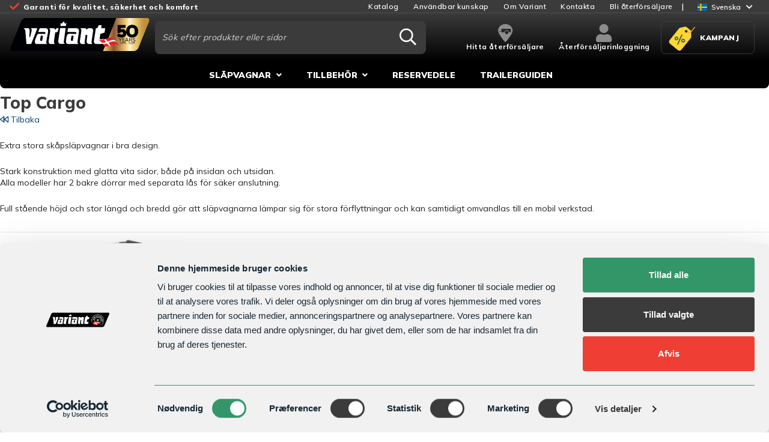

--- FILE ---
content_type: text/html; charset=utf-8
request_url: https://www.variant.dk/sv-se/topcargo
body_size: 11249
content:








































































































































































































































































    











































































































































































































<!DOCTYPE html>

<html lang="sv">




    <head>
        <!-- Rapido version 3.4.1 -->

            <!-- Global site tag (gtag.js) - Google Analytics -->
    <script async src="https://www.googletagmanager.com/gtag/js?id=UA-189856737-5"></script>
    <script>
      window.dataLayer = window.dataLayer || [];
      function gtag(){dataLayer.push(arguments);}
      gtag('js', new Date());

      gtag('config', 'UA-189856737-5');
    </script>
    <script>
        (function(w,d,s,l,i){w[l]=w[l]||[];w[l].push({'gtm.start':
        new Date().getTime(),event:'gtm.js'});var f=d.getElementsByTagName(s)[0],
        j=d.createElement(s),dl=l!='dataLayer'?'&l='+l:'';j.async=true;j.src=
        'https://www.googletagmanager.com/gtm.js?id='+i+dl;f.parentNode.insertBefore(j,f);
        })(window,document,'script','dataLayer','GTM-K8K94MH');
    </script>
    <meta charset="utf-8" />
    <title>Variant Topcargo ➤ STORE lukkede trailere</title>
    <meta name="viewport" content="width=device-width, initial-scale=1.0">
    <meta name="robots" content="index, follow">
    <meta name="theme-color" content="#1565C0" />
<base href="https://www.variant.dk/">
<meta name="og:image" content="https://www.variant.dk/Files/Images/OpenGraph/topcargo trailer.jpg">
<meta name="keywords" content="Cargo trailer, K&#230;mpe lukket, ekstra stor, mobilklinik, transportabelt, h&#229;ndv&#230;rker, salgsvogn, slagsluge, salgsklap, slag, klap, ekstra d&#248;r, madvogn">
<meta name="description" content="Store lukkede trailer i kraftig konstruktion - Til store flytteopgaver - Fuld st&#229;h&#248;jde giver mulighed for at lave stort mobilt v&#230;rksted eller lignende">
<meta name="og:type" content="Website">
<meta name="og:title" content="Variant Topcargo ➤ STORE lukkede trailere">
<meta name="og:site_name" content="Topcargo">
<meta name="og:description" content="Store lukkede trailer i kraftig konstruktion - Til store flytteopgaver - Fuld st&#229;h&#248;jde giver mulighed for at lave stort mobilt v&#230;rksted eller lignende">
<meta name="og:url" content="https://www.variant.dk/Default.aspx?ID=8457">
    <link href="/Files/Images/Variant-Favicon.png" rel="icon" type="image/png">
    <link rel="stylesheet" href="/Files/Templates/Designs/Rapido/css/base/base.min.css?ticks=638923669763494905" type="text/css">
    <link rel="stylesheet" id="rapidoCss" href="/Files/Templates/Designs/Rapido/css/rapido/rapido_31.min.css?ticks=638866090947030000" type="text/css">
    <link rel="stylesheet" id="igniteCss" type="text/css" href="/Files/Templates/Designs/Rapido/css/ignite/ignite.min.css?ticks=638923669770840861">
    <link rel="stylesheet" href="/Files/Templates/Designs/Rapido/css/fonts/FontAwesomePro/css/fontawesome-all.min.css" type="text/css">
    <link rel="stylesheet" href="/Files/Templates/Designs/Rapido/css/fonts/flag-icon.min.css" type="text/css">
    <link href="https://fonts.googleapis.com/css?family=Mulish:100,200,300,400,500,600,700,800,900%7CNunito:100,200,300,400,500,600,700,800,900%7CLato:100,200,300,400,500,600,700,800,900" rel="stylesheet">

    </head>
    <body >
            <!-- Google Tag Manager (noscript) -->
    <noscript>
        <iframe src="https://www.googletagmanager.com/ns.html?id=GTM-K8K94MH"
                height="0" width="0" style="display:none;visibility:hidden"></iframe>
    </noscript>
    <!-- End Google Tag Manager (noscript) -->
        <input type="checkbox" id="SignInModalTrigger" class="modal-trigger"  />
        <div class="modal-container">
                <label for="SignInModalTrigger" id="SignInModalOverlay" class="modal-overlay"></label>
            <div class="modal modal--sm modal-height--auto" id="SignInModal">
                        <div class="modal__header">
                            <div class=" dw-mod" >Logga in</div>
                        </div>
                <div class="modal__body ">
                                <form class=" u-no-margin dw-mod" name="LoginModalForm" method="Post" >
    <input type="hidden" value="8325" name="ID" />
    <input type="hidden" value="True" name="DWExtranetUsernameRemember" />
    <input type="hidden" value="True" name="DWExtranetPasswordRemember" />
    <input type="hidden" value="Login" name="LoginAction" />
    <div class="form__field-group u-full-width  dw-mod">
            <div class="u-full-width"> 
 <label for="LoginUsername" class="u-pull--left">Email <span class="required dw-mod">*</span></label>                             </div>


            <input id="LoginUsername" required="true" name="username" type="text" class="u-full-width u-full-width dw-mod" />

        
    </div>
    <div class="form__field-group u-full-width  dw-mod">
            <div class="u-full-width"> 
 <label for="login-password" class="u-pull--left">Lösenord <span class="required dw-mod">*</span></label>                                     <div class="u-pull--right">
                                <a class="btn btn--link-clean dw-mod" title="Glömt lösenord?" href="/sv-se/logga-in?LoginAction=Recovery" >Glömt lösenord?</a>

                    </div>
            </div>


            <input id="login-password" required="true" name="password" type="password" autocomplete="off" class="u-full-width  dw-mod" />

        
    </div>
    <div class="form__field-group dw-mod">
        <input id="LoginRememberMe" name="Autologin" type="checkbox" value="True" class="form__control  dw-mod" />
            <label for="LoginRememberMe" class="dw-mod">Kom ihåg mig</label>


        
    </div>
        <button class="btn--full btn btn--primary dw-mod" title="Logga in" onClick="Buttons.LockButton(event)" type="submit" >Logga in</button>
<div class="u-border-top u-full-width u-margin-bottom--lg"></div>        <a class="u-full-width u-ta-center btn btn--link-clean dw-mod" title="Bli återförsäljare / Skapa användare" href="/sv-se/bli-aaterfoersaljare" >Bli återförsäljare / Skapa användare</a>
        </form>
                    
                </div>
                <label class="modal__close-btn" for="SignInModalTrigger"></label>
            </div>
        </div>
    <main class="site dw-mod">
            <header class="top-container top-container--sticky dw-mod" id="Top">
            <div class="tools-navigation dw-mod">
        <div class="center-container grid top-container__center-container dw-mod">
                                <div class="grid__col-lg-auto grid__col-md-auto grid__col-sm-12 grid__col-xs-12 u-no-padding  dw-mod" id="Block__MasterDesktopToolsText">
                            <div>
        <div class="u-margin-top-xs u-flex">
            <img class="" src="/Files/Images/Icons/Checkmark.svg" style="padding-bottom:5px" />
            <span class="desktop__toolstext-custom u-padding-left-md-custom">Garanti för kvalitet, säkerhet och komfort</span>

        </div>
    </div>

                    </div>
                    <div class="grid__col-lg-auto-width grid__col-md-auto-width grid__col-sm-12 grid__col-xs-12 u-no-padding  dw-mod" id="Block__MasterDesktopToolsNavigation">
                        <ul class="menu menu-tools dw-mod dwnavigation" id="topToolsNavigation">
  <li class="menu-tools__item dw-mod"><a class="menu-tools__link dw-mod" href="/sv-se/katalog">Katalog</a></li>
  <li class="menu-tools__item dw-mod"><a class="menu-tools__link dw-mod" href="/sv-se/anvandbar-kunskap">Användbar kunskap</a></li>
  <li class="menu-tools__item dw-mod"><a class="menu-tools__link dw-mod" href="/sv-se/om-variant">Om Variant</a></li>
  <li class="menu-tools__item dw-mod"><a class="menu-tools__link dw-mod" href="/sv-se/kontakta">Kontakta</a></li>
  <li class="menu-tools__item dw-mod"><a class="menu-tools__link dw-mod" href="/sv-se/bli-aaterfoersaljare-formular">Bli återförsäljare</a></li>
</ul>                <span style="padding-top:7.2px;" class="u-padding-x price-selector-divider">|</span>
            <li class="menu__item menu__item--horizontal menu--clean menu__item--icon is-dropdown is-dropdown--no-icon dw-mod">
                        <div class="header-menu__link header-menu__link--icon u-no-padding-y-custom  dw-mod">
                            <span class="language-selector-custom ">
                                <span class="flag-icon flag-icon-se u-margin-right"></span>Svenska <i class="fas fa-chevron-down u-padding-left-md-custom"></i>                            </span>
                        </div>


                    <div class="menu menu--dropdown menu--dropdown-right languages-dropdown dw-mod grid__cell">
                            <div class="menu__item dw-mod menu__item--fixed-width">
                                <a href="/Default.aspx?AreaID=21" class="menu-dropdown__link dw-mod"><span class="flag-icon flag-icon-dk u-margin-right"></span>Dansk</a>
                            </div>
                            <div class="menu__item dw-mod menu__item--fixed-width">
                                <a href="/Default.aspx?AreaID=41" class="menu-dropdown__link dw-mod"><span class="flag-icon flag-icon-nl u-margin-right"></span>Nederlands</a>
                            </div>
                            <div class="menu__item dw-mod menu__item--fixed-width">
                                <a href="/Default.aspx?AreaID=33" class="menu-dropdown__link dw-mod"><span class="flag-icon flag-icon-de u-margin-right"></span>Deutsch</a>
                            </div>
                            <div class="menu__item dw-mod menu__item--fixed-width">
                                <a href="/Default.aspx?AreaID=31" class="menu-dropdown__link dw-mod"><span class="flag-icon flag-icon-se u-margin-right"></span>Svenska</a>
                            </div>
                            <div class="menu__item dw-mod menu__item--fixed-width">
                                <a href="/Default.aspx?AreaID=32" class="menu-dropdown__link dw-mod"><span class="flag-icon flag-icon-no u-margin-right"></span>Norsk</a>
                            </div>
                    </div>


            </li>

                    </div>

        </div>
    </div>
        <div class="header header-top dw-mod">
            <div class="center-container top-container__center-container grid--justify-space-between grid grid--align-center dw-mod">
                                    <div class="grid__col-lg-auto-width grid__col-md-auto-width grid__col-sm-12 grid__col-xs-12 u-no-padding grid--align-self-center dw-mod" id="Block__MasterDesktopLogo">
                            <div class="logo  dw-mod">
        <a href="/sv-se/" class="logo__img dw-mod u-block">
            <img class="grid__cell-img logo__img dw-mod" src="/Files/DigitalAssets/Logo/variant_logo_2025 JUBI.svg" alt="Logo" />
        </a>
    </div>

                    </div>
                    <div class="grid__col-lg-auto grid__col-md-auto grid__col-sm-12 grid__col-xs-12 u-no-padding  dw-mod" id="Block__MasterSearchBar">
                            <div class="typeahead typeahead--centered u-color-inherit js-typeahead dw-mod" id="ProductSearchBar"
         data-page-size="7"
         data-search-feed-id="7777&feed=true"
         data-search-second-feed-id="7802&Areaid=31&pagesOnly=true"
         data-result-page-id="7777"
         data-groups-page-id="7797"
         data-search-type="combined-search">
        <div class="typeahead-search-field">
            <input type="text" class="u-no-margin u-full-width u-full-height js-typeahead-search-field" id="searchInputField" placeholder="Sök efter produkter eller sidor" value="">
                <div class="dropdown dropdown--absolute-position dropdown--combined grid">
                    <div class="js-typeahead-search-content grid__col-sm-7 grid__col--bleed-y" id="ProductSearchBarContent" data-template="SearchProductsTemplateWrap" data-init-onload="false"></div>
                    <div class="js-typeahead-additional-search-content grid__col-sm-5 grid__col--bleed-y" id="ContentSearchBarContent" data-template="SearchPagesTemplateWrap" data-init-onload="false"></div>
                </div>
        </div>
        <button id="searchBtn" type="button" class="btn btn--condensed btn--primary u-no-margin dw-mod js-typeahead-enter-btn" title="Sök"><i class="far fa-search"></i></button>
    </div>
    <script>
   document.addEventListener("DOMContentLoaded", function () {    
            
            document.getElementById('searchBtn').addEventListener("click",event => {
                var clickedButton = document.getElementById('searchBtn');
                var clickedButtonText = clickedButton.innerHTML;
                var clickedButtonWidth = clickedButton.offsetWidth;
                var clickedButtonStyleWidth = clickedButton.style.width;

                clickedButton.classList.add("disabled");
                clickedButton.disabled = true;
                clickedButton.innerHTML = "<i class=\"fas fa-circle-notch fa-spin\"></i>";
                clickedButton.style.width = clickedButtonWidth + "px";
             });

        });
    </script>

                    </div>
            <div class="u-flex dw-mod">
                   <ul class="menu u-flex dw-mod">
            <li class="menu__item menu__item--horizontal menu--clean menu__item--icon dw-mod ">
        <a href="/sv-se/hitta-narmaste-foerhandlare" class="header-menu__link header-menu__link--icon dw-mod u-flex u-flex--column" title="Hitta återförsäljare">
            <img class="svg-icon" src="/Files/Images/Icons/find-forhandler.svg">
            <p class="u-no-margin--bottom">Hitta återförsäljare</p>
        </a>
    </li>
        <li class="menu__item menu__item--horizontal menu__item menu__item--icon menu__item--clean is-dropdown is-dropdown--no-icon dw-mod">
            <div class="header-menu__link header-menu__link--icon dw-mod">
                    <i class="fas fa-user fa-30" title="Logga in"></i>
                    <p class="u-no-margin--bottom">Återförsäljarinloggning</p>
            </div>
            <div class="menu menu--dropdown menu--dropdown-right menu--sign-in grid__cell dw-mod">
                <ul class="list list--clean dw-mod">
                        <li>
                            <label for="SignInModalTrigger" class="btn btn--primary btn--full u-no-margin sign-in-modal-trigger-button dw-mod" onclick="setTimeout(function () { document.getElementById('LoginUsername').focus() }, 10)">Logga in</label>
                        </li>
    <li>
        <a href="/default.aspx?ID=7819" class="list__link dw-mod" onclick="RememberState.SetCookie('useAnotherAddress', false)">
Bli återförsäljare / Skapa användare
        </a>
    </li>
    <li>
        <a href="/sv-se/logga-in?LoginAction=Recovery" class="list__link dw-mod" onclick="RememberState.SetCookie('useAnotherAddress', false)">
Glömt ditt lösenord?
        </a>
    </li>
    <li class="list__seperator dw-mod"></li>
                        <li>
        <a href="/sv-se/logga-in?RedirectPageId=7823" class="list__link dw-mod" onclick="RememberState.SetCookie('useAnotherAddress', false)">
<i class="fas fa-user u-margin-right"></i>Min profil
        </a>
    </li>
                        <li>
        <a href="/sv-se/logga-in?RedirectPageId=7826" class="list__link dw-mod" onclick="RememberState.SetCookie('useAnotherAddress', false)">
<i class="fas fa-list u-margin-right"></i>Mina webbordrar
        </a>
    </li>
                        <li>
        <a href="/sv-se/logga-in?RedirectPageId=7825" class="list__link dw-mod" onclick="RememberState.SetCookie('useAnotherAddress', false)">
<i class="fas fa-star u-margin-right"></i>Mina favoriter
        </a>
    </li>
                                                                            </ul>
            </div>
        </li>
    <li class="menu__item menu__item--horizontal menu--clean menu__item--icon dw-mod">
        <a href="/sv-se/kampagner">

            <div class="grid grid--direction-column grid--justify-center header__campaigns-container">
                <div class="grid__col-md-5 grid__col-sm-4 grid__col-4 u-no-padding-right">
                    <img src="/Files/Images/Icons/price-tag.svg" style="padding-bottom:5px" />
                </div>
                <div class="grid__col-md-7 grid__col-sm-8 grid__col-8 u-no-padding-left"><p class="cart__header-price-info" style="">KAMPANJ</p></div>
            </div>
        </a>
    </li>

    </ul>

            </div>

            </div>
        </div>
    <nav class="main-navigation dw-mod">
        <div class="center-container top-container__center-container grid   dw-mod">
                                <div class="grid__col-lg-auto grid__col-md-auto grid__col-sm-12 grid__col-xs-12 u-no-padding u-reset-position dw-mod" id="Block__MasterDesktopMenu">
                            <div class="grid__cell u-flex u-reset-position normal">
<ul class="menu dw-mod dwnavigation u-full-max-width u-flex grid--wrap" id="topnavigation">
  <li class="menu__item menu__item--mega dw-mod menu__item--horizontal menu__item--top-level dw-navbar-button is-mega">
    <a class="menu__link dw-mod" href="/sv-se/produkter/slapvagnar">Släpvagnar</a>
    <div class="menu mega-menu dw-mod">
      <div class="grid grid--align-content-start mega-menu__grid dw-mod">
        <div class="grid__col-lg-3 grid__col-md-3 grid__col-sm-4 grid__col-xs-12 mega-menu__col dw-mod&#xA;                  grid__col--bleed-x &#xA;                ">
          <div class="mega-menu__list-wrap dw-mod">
            <div class="mega-menu__header-container dw-mod">
              <a class="mega-menu__header-container__text mega-menu__header-container__text--link dw-mod" href="/sv-se/produkter/slapvagnar/fritidsslapvagnar">Fritidssläpvagnar</a>
            </div>
            <ul class="menu dw-mod">
              <li class="menu__item menu__item--mega dw-mod">
                <a class=" mega-menu__link dw-mod" href="/sv-se/produkter/slapvagnar/fritidsslapvagnar/edition-serien">Edition-serien</a>
              </li>
              <li class="menu__item menu__item--mega dw-mod">
                <a class=" mega-menu__link dw-mod" href="/sv-se/produkter/slapvagnar/fritidsslapvagnar/den-latta-s-serien">Den lätta S-serien</a>
              </li>
              <li class="menu__item menu__item--mega dw-mod">
                <a class=" mega-menu__link dw-mod" href="/sv-se/produkter/slapvagnar/fritidsslapvagnar/den-latta-s-serien-med-tilt">Den lätta S-serien med tilt</a>
              </li>
              <li class="menu__item menu__item--mega dw-mod">
                <a class=" mega-menu__link dw-mod" href="/sv-se/produkter/slapvagnar/fritidsslapvagnar/den-rymliga-xl-serien">Den rymliga XL-serien</a>
              </li>
              <li class="menu__item menu__item--mega dw-mod">
                <a class=" mega-menu__link dw-mod" href="/sv-se/produkter/slapvagnar/fritidsslapvagnar/hoegbyggda-staalslapvagnar">Högbyggda stålsläpvagnar</a>
              </li>
              <li class="menu__item menu__item--mega dw-mod">
                <a class=" mega-menu__link dw-mod" href="/sv-se/produkter/slapvagnar/fritidsslapvagnar/laagbbyggda-slapvagnar-med-tip">Lågbbyggda släpvagnar med tip</a>
              </li>
              <li class="menu__item menu__item--mega dw-mod">
                <a class=" mega-menu__link dw-mod" href="/sv-se/produkter/slapvagnar/fritidsslapvagnar/den-latta-boogie-serien">Den lätta boogie-serien</a>
              </li>
            </ul>
          </div>
        </div>
        <div class="grid__col-lg-3 grid__col-md-3 grid__col-sm-4 grid__col-xs-12 mega-menu__col dw-mod&#xA;                  grid__col--bleed-x &#xA;                ">
          <div class="mega-menu__list-wrap dw-mod">
            <div class="mega-menu__header-container dw-mod">
              <a class="mega-menu__header-container__text mega-menu__header-container__text--link dw-mod" href="/sv-se/produkter/slapvagnar/proffsslap">Proffssläp</a>
            </div>
            <ul class="menu dw-mod">
              <li class="menu__item menu__item--mega dw-mod">
                <a class=" mega-menu__link dw-mod" href="/sv-se/produkter/slapvagnar/proffsslap/pro-line-serie">Pro-Line Serie</a>
              </li>
              <li class="menu__item menu__item--mega dw-mod">
                <a class=" mega-menu__link dw-mod" href="/sv-se/produkter/slapvagnar/proffsslap/x-line">X-Line</a>
              </li>
              <li class="menu__item menu__item--mega dw-mod">
                <a class=" mega-menu__link dw-mod" href="/sv-se/produkter/slapvagnar/proffsslap/laagbyggda-slap-staal">Lågbyggda Släp - Stål</a>
              </li>
              <li class="menu__item menu__item--mega dw-mod">
                <a class=" mega-menu__link dw-mod" href="/sv-se/produkter/slapvagnar/proffsslap/hoegbyggda-slapvagnar-med-staalsidor">Högbyggda släpvagnar med stålsidor</a>
              </li>
              <li class="menu__item menu__item--mega dw-mod">
                <a class=" mega-menu__link dw-mod" href="/sv-se/produkter/slapvagnar/proffsslap/tippvagnar-staal">Tippvagnar - Stål</a>
              </li>
            </ul>
          </div>
        </div>
        <div class="grid__col-lg-3 grid__col-md-3 grid__col-sm-4 grid__col-xs-12 mega-menu__col dw-mod&#xA;                  grid__col--bleed-x &#xA;                ">
          <div class="mega-menu__list-wrap dw-mod">
            <div class="mega-menu__header-container dw-mod">
              <a class="mega-menu__header-container__text mega-menu__header-container__text--link dw-mod" href="/sv-se/produkter/slapvagnar/tippslap">Tippsläp</a>
            </div>
            <ul class="menu dw-mod">
              <li class="menu__item menu__item--mega dw-mod">
                <a class=" mega-menu__link dw-mod" href="/sv-se/produkter/slapvagnar/tippslap/1-vags-tippslap">1-vägs-tippsläp</a>
              </li>
              <li class="menu__item menu__item--mega dw-mod">
                <a class=" mega-menu__link dw-mod" href="/sv-se/produkter/slapvagnar/tippslap/3-vags-tippslap">3-vägs-tippsläp</a>
              </li>
              <li class="menu__item menu__item--mega dw-mod">
                <a class=" mega-menu__link dw-mod" href="/sv-se/produkter/slapvagnar/maskinslap/maskintipp">Maskintipp</a>
              </li>
              <li class="menu__item menu__item--mega dw-mod">
                <a class=" mega-menu__link dw-mod" href="/sv-se/produkter/slapvagnar/maskinslap/f-tipper">F-tipper</a>
              </li>
              <li class="menu__item menu__item--mega dw-mod">
                <a class=" mega-menu__link dw-mod" href="/sv-se/produkter/slapvagnar/tippslap/unislap">Unisläp</a>
              </li>
            </ul>
          </div>
        </div>
        <div class="grid__col-lg-3 grid__col-md-3 grid__col-sm-4 grid__col-xs-12 mega-menu__col dw-mod&#xA;                  grid__col--bleed-x &#xA;                ">
          <div class="mega-menu__list-wrap dw-mod">
            <div class="mega-menu__header-container dw-mod">
              <a class="mega-menu__header-container__text mega-menu__header-container__text--link dw-mod" href="/sv-se/produkter/slapvagnar/maskinslap">Maskinsläp</a>
            </div>
            <ul class="menu dw-mod">
              <li class="menu__item menu__item--mega dw-mod">
                <a class=" mega-menu__link dw-mod" href="/sv-se/produkter/slapvagnar/maskinslap/maskinslap">Maskinsläp</a>
              </li>
              <li class="menu__item menu__item--mega dw-mod">
                <a class=" mega-menu__link dw-mod" href="/sv-se/produkter/slapvagnar/maskinslap/maskinslap-beavertail">Maskinsläp "Beavertail"</a>
              </li>
              <li class="menu__item menu__item--mega dw-mod">
                <a class=" mega-menu__link dw-mod" href="/sv-se/produkter/slapvagnar/maskinslap/maskintipp">Maskintipp</a>
              </li>
              <li class="menu__item menu__item--mega dw-mod">
                <a class=" mega-menu__link dw-mod" href="/sv-se/produkter/slapvagnar/maskinslap/kombislap">Kombisläp</a>
              </li>
              <li class="menu__item menu__item--mega dw-mod">
                <a class=" mega-menu__link dw-mod" href="/sv-se/produkter/slapvagnar/maskinslap/f-tipper">F-tipper</a>
              </li>
            </ul>
          </div>
        </div>
        <div class="grid__col-lg-3 grid__col-md-3 grid__col-sm-4 grid__col-xs-12 mega-menu__col dw-mod&#xA;                  grid__col--bleed-x &#xA;                ">
          <div class="mega-menu__list-wrap dw-mod">
            <div class="mega-menu__header-container dw-mod">
              <a class="mega-menu__header-container__text mega-menu__header-container__text--link dw-mod" href="/sv-se/produkter/slapvagnar/skaapslapvagnar">Skåpsläpvagnar</a>
            </div>
            <ul class="menu dw-mod">
              <li class="menu__item menu__item--mega dw-mod">
                <a class=" mega-menu__link dw-mod" href="/sv-se/produkter/slapvagnar/skaapslapvagnar/skaapslap">Skåpsläp</a>
              </li>
              <li class="menu__item menu__item--mega dw-mod">
                <a class=" mega-menu__link dw-mod" href="/sv-se/produkter/slapvagnar/skaapslapvagnar/cargo-edition">Cargo Edition</a>
              </li>
              <li class="menu__item menu__item--mega dw-mod">
                <a class=" mega-menu__link dw-mod" href="/sv-se/produkter/slapvagnar/skaapslapvagnar/top-cargo">Top-cargo</a>
              </li>
              <li class="menu__item menu__item--mega dw-mod">
                <a class=" mega-menu__link dw-mod" href="/sv-se/produkter/slapvagnar/skaapslapvagnar/kylslap">Kylsläp</a>
              </li>
              <li class="menu__item menu__item--mega dw-mod">
                <a class=" mega-menu__link dw-mod" href="/sv-se/produkter/slapvagnar/skaapslapvagnar/frysslap">Fryssläp</a>
              </li>
            </ul>
          </div>
        </div>
        <div class="grid__col-lg-3 grid__col-md-3 grid__col-sm-4 grid__col-xs-12 mega-menu__col dw-mod&#xA;                  grid__col--bleed-x &#xA;                ">
          <div class="mega-menu__list-wrap dw-mod">
            <div class="mega-menu__header-container dw-mod">
              <a class="mega-menu__header-container__text mega-menu__header-container__text--link dw-mod" href="/sv-se/produkter/slapvagnar/baattrailer">Båttrailer</a>
            </div>
            <ul class="menu dw-mod">
              <li class="menu__item menu__item--mega dw-mod">
                <a class=" mega-menu__link dw-mod" href="/sv-se/produkter/slapvagnar/baattrailer/ocean-serien">Ocean serien</a>
              </li>
              <li class="menu__item menu__item--mega dw-mod">
                <a class=" mega-menu__link dw-mod" href="/sv-se/produkter/slapvagnar/baattrailer/superrullar-serien">Superrullar serien</a>
              </li>
              <li class="menu__item menu__item--mega dw-mod">
                <a class=" mega-menu__link dw-mod" href="/sv-se/produkter/slapvagnar/baattrailer/kanot-kajakslap">Kanot- / Kajaksläp</a>
              </li>
              <li class="menu__item menu__item--mega dw-mod">
                <a class=" mega-menu__link dw-mod" href="/sv-se/produkter/slapvagnar/baattrailer/jetski-baattrailer">Jetski Båttrailer</a>
              </li>
            </ul>
          </div>
        </div>
        <div class="grid__col-lg-3 grid__col-md-3 grid__col-sm-4 grid__col-xs-12 mega-menu__col dw-mod&#xA;                  grid__col--bleed-x &#xA;                ">
          <div class="mega-menu__list-wrap dw-mod">
            <div class="mega-menu__header-container dw-mod">
              <a class="mega-menu__header-container__text mega-menu__header-container__text--link dw-mod" href="/sv-se/produkter/slapvagnar/biltransportslap">Biltransportsläp</a>
            </div>
          </div>
        </div>
        <div class="grid__col-lg-3 grid__col-md-3 grid__col-sm-4 grid__col-xs-12 mega-menu__col dw-mod&#xA;                  grid__col--bleed-x &#xA;                ">
          <div class="mega-menu__list-wrap dw-mod">
            <div class="mega-menu__header-container dw-mod">
              <a class="mega-menu__header-container__text mega-menu__header-container__text--link dw-mod" href="/sv-se/produkter/slapvagnar/plattformsslap">Plattformssläp</a>
            </div>
          </div>
        </div>
        <div class="grid__col-lg-3 grid__col-md-3 grid__col-sm-4 grid__col-xs-12 mega-menu__col dw-mod&#xA;                  grid__col--bleed-x &#xA;                ">
          <div class="mega-menu__list-wrap dw-mod">
            <div class="mega-menu__header-container dw-mod">
              <a class="mega-menu__header-container__text mega-menu__header-container__text--link dw-mod" href="/sv-se/produkter/slapvagnar/roerslapvagnar">Rörsläpvagnar</a>
            </div>
          </div>
        </div>
      </div>
    </div>
  </li>
  <li class="menu__item menu__item--mega dw-mod menu__item--horizontal menu__item--top-level dw-navbar-button is-mega">
    <a class="menu__link dw-mod" href="/sv-se/produkter/tillbehoer">Tillbehör</a>
    <div class="menu mega-menu dw-mod">
      <div class="grid grid--align-content-start mega-menu__grid dw-mod">
        <div class="grid__col-lg-3 grid__col-md-3 grid__col-sm-4 grid__col-xs-12 mega-menu__col dw-mod&#xA;                  grid__col--bleed-x &#xA;                ">
          <div class="mega-menu__list-wrap dw-mod">
            <div class="mega-menu__header-container dw-mod">
              <a class="mega-menu__header-container__text mega-menu__header-container__text--link dw-mod" href="/sv-se/produkter/tillbehoer/kapell-tillbehoer">Kapell & Tillbehör</a>
            </div>
          </div>
        </div>
        <div class="grid__col-lg-3 grid__col-md-3 grid__col-sm-4 grid__col-xs-12 mega-menu__col dw-mod&#xA;                  grid__col--bleed-x &#xA;                ">
          <div class="mega-menu__list-wrap dw-mod">
            <div class="mega-menu__header-container dw-mod">
              <a class="mega-menu__header-container__text mega-menu__header-container__text--link dw-mod" href="/sv-se/produkter/tillbehoer/lastnat">Lastnät</a>
            </div>
          </div>
        </div>
        <div class="grid__col-lg-3 grid__col-md-3 grid__col-sm-4 grid__col-xs-12 mega-menu__col dw-mod&#xA;                  grid__col--bleed-x &#xA;                ">
          <div class="mega-menu__list-wrap dw-mod">
            <div class="mega-menu__header-container dw-mod">
              <a class="mega-menu__header-container__text mega-menu__header-container__text--link dw-mod" href="/sv-se/produkter/tillbehoer/foerhoejningslammar">Förhöjningslämmar</a>
            </div>
          </div>
        </div>
        <div class="grid__col-lg-3 grid__col-md-3 grid__col-sm-4 grid__col-xs-12 mega-menu__col dw-mod&#xA;                  grid__col--bleed-x &#xA;                ">
          <div class="mega-menu__list-wrap dw-mod">
            <div class="mega-menu__header-container dw-mod">
              <a class="mega-menu__header-container__text mega-menu__header-container__text--link dw-mod" href="/sv-se/produkter/tillbehoer/natgrindar-front-rack">Nätgrindar - Front rack</a>
            </div>
          </div>
        </div>
        <div class="grid__col-lg-3 grid__col-md-3 grid__col-sm-4 grid__col-xs-12 mega-menu__col dw-mod&#xA;                  grid__col--bleed-x &#xA;                ">
          <div class="mega-menu__list-wrap dw-mod">
            <div class="mega-menu__header-container dw-mod">
              <a class="mega-menu__header-container__text mega-menu__header-container__text--link dw-mod" href="/sv-se/produkter/tillbehoer/uppkoerningsramper">Uppkörningsramper</a>
            </div>
          </div>
        </div>
        <div class="grid__col-lg-3 grid__col-md-3 grid__col-sm-4 grid__col-xs-12 mega-menu__col dw-mod&#xA;                  grid__col--bleed-x &#xA;                ">
          <div class="mega-menu__list-wrap dw-mod">
            <div class="mega-menu__header-container dw-mod">
              <a class="mega-menu__header-container__text mega-menu__header-container__text--link dw-mod" href="/sv-se/produkter/tillbehoer/lastsakring">Lastsäkring</a>
            </div>
          </div>
        </div>
        <div class="grid__col-lg-3 grid__col-md-3 grid__col-sm-4 grid__col-xs-12 mega-menu__col dw-mod&#xA;                  grid__col--bleed-x &#xA;                ">
          <div class="mega-menu__list-wrap dw-mod">
            <div class="mega-menu__header-container dw-mod">
              <a class="mega-menu__header-container__text mega-menu__header-container__text--link dw-mod" href="/sv-se/produkter/tillbehoer/laas-tillbehoer">Lås & tillbehör</a>
            </div>
          </div>
        </div>
        <div class="grid__col-lg-3 grid__col-md-3 grid__col-sm-4 grid__col-xs-12 mega-menu__col dw-mod&#xA;                  grid__col--bleed-x &#xA;                ">
          <div class="mega-menu__list-wrap dw-mod">
            <div class="mega-menu__header-container dw-mod">
              <a class="mega-menu__header-container__text mega-menu__header-container__text--link dw-mod" href="/sv-se/produkter/tillbehoer/verktygslaada">Verktygslåda</a>
            </div>
          </div>
        </div>
        <div class="grid__col-lg-3 grid__col-md-3 grid__col-sm-4 grid__col-xs-12 mega-menu__col dw-mod&#xA;                  grid__col--bleed-x &#xA;                ">
          <div class="mega-menu__list-wrap dw-mod">
            <div class="mega-menu__header-container dw-mod">
              <a class="mega-menu__header-container__text mega-menu__header-container__text--link dw-mod" href="/sv-se/produkter/tillbehoer/utrustningspaket">Utrustningspaket</a>
            </div>
          </div>
        </div>
        <div class="grid__col-lg-3 grid__col-md-3 grid__col-sm-4 grid__col-xs-12 mega-menu__col dw-mod&#xA;                  grid__col--bleed-x &#xA;                ">
          <div class="mega-menu__list-wrap dw-mod">
            <div class="mega-menu__header-container dw-mod">
              <a class="mega-menu__header-container__text mega-menu__header-container__text--link dw-mod" href="/sv-se/produkter/tillbehoer/olika-tillbehoer">Olika Tillbehör</a>
            </div>
          </div>
        </div>
        <div class="grid__col-lg-3 grid__col-md-3 grid__col-sm-4 grid__col-xs-12 mega-menu__col dw-mod&#xA;                  grid__col--bleed-x &#xA;                ">
          <div class="mega-menu__list-wrap dw-mod">
            <div class="mega-menu__header-container dw-mod">
              <a class="mega-menu__header-container__text mega-menu__header-container__text--link dw-mod" href="/sv-se/produkter/tillbehoer/skopstoed">Skopstöd</a>
            </div>
          </div>
        </div>
      </div>
    </div>
  </li>
  <li class="menu__item menu__item--mega dw-mod menu__item--horizontal menu__item--top-level dw-navbar-button">
    <a class="menu__link dw-mod" href="/sv-se/reservdelar">Reservedele</a>
  </li>
  <li class="menu__item menu__item--mega dw-mod menu__item--horizontal menu__item--top-level dw-navbar-button">
    <a class="menu__link dw-mod" href="/sv-se/vilken-trailer-ska-jag-valja">Trailerguiden</a>
  </li>
</ul>    </div>

                    </div>

        </div>
    </nav>

    </header>
    <div id="Page" class="page js-page-pos">
        <div id="content">
            





























































































































































 

    <div class="content-container dw-mod" style="background-color: ">

        <div class="content-row content-row--full content-row--column-gap-lg content-row--center content-row--height-auto content-row--spacing-md content-row--spacing-position-top dw-mod">
            <div class="content-row__item rowItemContent-15093 dw-mod" style="background-color: ; color: ">
                <div class="u-full-width u-align-left  u-align-self-start dw-mod">
                    



















































































































































 






    <div class="u-full-height">

        <div class="content-row__item__body  padding-size-none padding-position-tb dw-mod">
                <div class="u-margin-bottom--lg">
                    <h1>Top Cargo</h1>

<p><a href="javascript:window.history.back()"><span style="color:#003D74;"><span class="far fa-backward" style="color:rgb(0, 61, 116);"></span>&nbsp;Tilbaka</span></a></p>

                </div>

        </div>
    </div>








 
                </div>
            </div> 
        </div>
    </div>



























































































































































 

    <div class="content-container dw-mod" style="background-color: ">

        <div class="content-row content-row--full content-row--column-gap-lg content-row--center content-row--height-auto content-row--spacing-none content-row--spacing-position-bottom dw-mod">
            <div class="content-row__item rowItemContent-15098 dw-mod" style="background-color: ; color: ">
                <div class="u-full-width u-align-left  u-align-self-center dw-mod">
                    



















































































































































 






    <div class="u-full-height">
            <div class="content-row__item__body  padding-size-none padding-position-around dw-mod">
            <div class="u-margin-bottom--lg">
                <p>Extra stora skåpsläpvagnar i bra design.</p>

<p>Stark konstruktion med glatta vita sidor, både på insidan och utsidan.<br />
Alla modeller har 2 bakre dörrar med separata lås för säker anslutning.</p>

<p>Full stående höjd och stor längd och bredd gör att släpvagnarna lämpar sig för stora förflyttningar och kan samtidigt omvandlas till en mobil verkstad.</p>

<h1><span style="font-size:20px;"></span></h1>

            </div>

    </div>
   
    </div>






 
                </div>
            </div> 
        </div>
    </div>



























































































































































 

    <div class="content-container dw-mod" style="background-color: ">

        <div class="content-row content-row--full content-row--column-gap-lg content-row--center content-row--height-auto content-row--spacing-none content-row--spacing-position-top-bottom dw-mod">
            <div class="content-row__item rowItemContent-15103 dw-mod" style="background-color: ; color: ">
                <div class="u-full-width u-align-center   dw-mod">
                    



















































































































































 





<div class="separation-line-container separation-line-container--align-center dw-mod">
    <div class="separation-line separation-line--weight-xs separation-line--width-full dw-mod" style="border-color: #dfe8ee"></div>
</div>




 
                </div>
            </div> 
        </div>
    </div>


























































































































































 

    <div class="content-container dw-mod" style="background-color: ">

        <div class="content-row content-row--4col content-row--column-gap-lg content-row--center content-row--height-xs content-row--spacing-none content-row--spacing-position-bottom dw-mod">
            <div class="content-row__item rowItemContent-14998 dw-mod" style="background-color: ; color: ">
                <div class="u-full-width u-align-center  u-align-self-start dw-mod">
                    



















































































































































 






    <a href="/sv-se/produkter/slapvagnar/skaapslapvagnar/top-cargo" target="_self">
        <div>
                        <img class="b-lazy  background-image__cover dw-mod" src="/Files/Images/placeholder.gif" data-src="/Admin/Public/GetImage.ashx?Width=1920&Height=845&Crop=5&Format=WebP&DoNotUpscale=True&FillCanvas=False&Image=/Files/Images/Ecom/Products/3021C411D (1).png&AlternativeImage=/Images/missing_image.jpg" data-src-small="/Admin/Public/GetImage.ashx?Width=640&Height=544&Crop=5&Format=WebP&DoNotUpscale=True&FillCanvas=False&Image=/Files/Images/Ecom/Products/3021C411D (1).png&alternativeImage=/Images/missing_image.jpg" data-src-medium="/Admin/Public/GetImage.ashx?Width=1024&Height=450&Crop=5&Format=WebP&DoNotUpscale=True&FillCanvas=False&Image=/Files/Images/Ecom/Products/3021C411D (1).png&alternativeImage=/Images/missing_image.jpg"   />
    <div class="content-row__item__body  padding-size-sm padding-position-top dw-mod">
            <div class="u-margin-bottom--lg">
<h2 class="u-no-margin dw-mod" >Top cargo</h2>                <p><span style="color:#000000;"></span><span style="color:#000000;"><b>STORA&nbsp;skåpsläp</b><br />
Hjul under skåpet.<br />
Storlekar upp till 520×210×220 cm. (l×b×h)</span><span style="color:#000000;"></span><span style="color:#000000;"></span></p>

<p><strong><span style="color:#000000;"></span><span style="color:#000000;"></span></strong></p>

<p><strong><span style="color:#329668;"><span class="fa fa-arrow-circle-right" style="color:rgb(0, 153, 0);"></span>&nbsp;Visa Top cargo</span></strong></p>

            </div>

    </div>
 
        </div>
    </a>






 
                </div>
            </div> 
    <div class="content-row__item dw-mod">
        <div class="content-row__item__body dw-mod">
             
        </div>
    </div> 
    <div class="content-row__item dw-mod">
        <div class="content-row__item__body dw-mod">
             
        </div>
    </div> 
    <div class="content-row__item dw-mod">
        <div class="content-row__item__body dw-mod">
             
        </div>
    </div> 
        </div>
    </div>




























































































































































 

    <div class="content-container dw-mod" style="background-color: ">

        <div class="content-row content-row--full content-row--column-gap-lg content-row--center content-row--height-auto content-row--spacing-none content-row--spacing-position-top-bottom dw-mod">
            <div class="content-row__item rowItemContent-15108 dw-mod" style="background-color: ; color: ">
                <div class="u-full-width u-align-center   dw-mod">
                    



















































































































































 





<div class="separation-line-container separation-line-container--align-center dw-mod">
    <div class="separation-line separation-line--weight-xs separation-line--width-full dw-mod" style="border-color: #dfe8ee"></div>
</div>




 
                </div>
            </div> 
        </div>
    </div>



























































































































































 

    <div class="content-container dw-mod" style="background-color: ">

        <div class="content-row content-row--full content-row--column-gap-lg content-row--center content-row--height-auto content-row--spacing-md content-row--spacing-position-top dw-mod">
            <div class="content-row__item rowItemContent-15088 dw-mod" style="background-color: ; color: ">
                <div class="u-full-width u-align-left  u-align-self-start dw-mod">
                    



















































































































































 






    <div class="u-full-height">

        <div class="content-row__item__body  padding-size-none padding-position-tb dw-mod">
                <div class="u-margin-bottom--lg">
                    <h2>Se också våra andra skåpsläpvagnar</h2>

                </div>

        </div>
    </div>








 
                </div>
            </div> 
        </div>
    </div>


























































































































































 

    <div class="content-container dw-mod" style="background-color: ">

        <div class="content-row content-row--4col content-row--column-gap-lg content-row--center content-row--height-xs content-row--spacing-none content-row--spacing-position-bottom dw-mod">
            <div class="content-row__item rowItemContent-15073 dw-mod" style="background-color: ; color: ">
                <div class="u-full-width u-align-center  u-align-self-start dw-mod">
                    



















































































































































 






    <a href="/sv-se/skaapslap/skaapslap-med-vita-sidor" target="_self">
        <div>
                        <img class="b-lazy  background-image__cover dw-mod" src="/Files/Images/placeholder.gif" data-src="/Admin/Public/GetImage.ashx?Width=1920&Height=845&Crop=5&Format=WebP&DoNotUpscale=True&FillCanvas=False&Image=/Files/Images/Ecom/Products/1313C237 (2).png&AlternativeImage=/Images/missing_image.jpg" data-src-small="/Admin/Public/GetImage.ashx?Width=640&Height=544&Crop=5&Format=WebP&DoNotUpscale=True&FillCanvas=False&Image=/Files/Images/Ecom/Products/1313C237 (2).png&alternativeImage=/Images/missing_image.jpg" data-src-medium="/Admin/Public/GetImage.ashx?Width=1024&Height=450&Crop=5&Format=WebP&DoNotUpscale=True&FillCanvas=False&Image=/Files/Images/Ecom/Products/1313C237 (2).png&alternativeImage=/Images/missing_image.jpg"   />
    <div class="content-row__item__body  padding-size-sm padding-position-top dw-mod">
            <div class="u-margin-bottom--lg">
<h2 class="u-no-margin dw-mod" >Skåpsläp med vita sidor</h2>                <p><span style="color:#000000;"><strong>Flyttvagn, boxvagn, hyrvagn</strong><br />
Den traditionella släpvagnen med vita fanersidor,<br />
genomskinligt tak och fästanordningar.</span></p>

<p><span style="color:#000000;">Stort urval - även för dina behov...!</span></p>

<p><strong><span style="color:#000000;"><span class="fa fa-arrow-circle-right" style="color:rgb(0, 153, 0);"></span></span><span style="color:#329668;">&nbsp;Visa Skåpsläp</span></strong></p>

            </div>

    </div>
 
        </div>
    </a>






 
                </div>
            </div> 
            <div class="content-row__item rowItemContent-15068 dw-mod" style="background-color: ; color: ">
                <div class="u-full-width u-align-center  u-align-self-start dw-mod">
                    



















































































































































 






    <a href="/sv-se/produkter/slapvagnar/skaapslapvagnar/cargo-edition" target="_self">
        <div>
                        <img class="b-lazy  background-image__cover dw-mod" src="/Files/Images/placeholder.gif" data-src="/Admin/Public/GetImage.ashx?Width=1920&Height=845&Crop=5&Format=WebP&DoNotUpscale=True&FillCanvas=False&Image=/Files/Images/Ecom/Products/2005C338J (1).png&AlternativeImage=/Images/missing_image.jpg" data-src-small="/Admin/Public/GetImage.ashx?Width=640&Height=544&Crop=5&Format=WebP&DoNotUpscale=True&FillCanvas=False&Image=/Files/Images/Ecom/Products/2005C338J (1).png&alternativeImage=/Images/missing_image.jpg" data-src-medium="/Admin/Public/GetImage.ashx?Width=1024&Height=450&Crop=5&Format=WebP&DoNotUpscale=True&FillCanvas=False&Image=/Files/Images/Ecom/Products/2005C338J (1).png&alternativeImage=/Images/missing_image.jpg"   />
    <div class="content-row__item__body  padding-size-sm padding-position-top dw-mod">
            <div class="u-margin-bottom--lg">
<h2 class="u-no-margin dw-mod" >Cargo - Edition</h2>                <p><span style="color:#000000;"><strong>Skön skåpsläp - Fullpackad med bra utrustning</strong><br />
Vit insida - svart utsida...<br />
Utrustad med lätmetallfälgar, indv. lapmor, etc.</span></p>

<p><span style="color:#000000;">Exklusiva skåpsläpvagnar..!</span><span style="color:#000000;"></span></p>

<p><span style="color:#000000;"></span><span style="color:#000000;"></span><span style="color:#000000;"></span></p>

<p><strong><span style="color:#000000;"></span><span style="color:#000000;"></span></strong></p>

<p><strong><span style="color:#329668;"><span class="fa fa-arrow-circle-right" style="color:rgb(0, 153, 0);"></span>&nbsp;Visa Cargo Edition</span></strong></p>

            </div>

    </div>
 
        </div>
    </a>






 
                </div>
            </div> 
            <div class="content-row__item rowItemContent-14993 dw-mod" style="background-color: ; color: ">
                <div class="u-full-width u-align-center  u-align-self-start dw-mod">
                    



















































































































































 






    <a href="/sv-se/kyl-og-frysslap" target="_self">
        <div>
                        <img class="b-lazy  background-image__cover dw-mod" src="/Files/Images/placeholder.gif" data-src="/Admin/Public/GetImage.ashx?Width=1920&Height=845&Crop=5&Format=WebP&DoNotUpscale=True&FillCanvas=False&Image=/Files/Images/Ecom/Products/2517K336B (2).png&AlternativeImage=/Images/missing_image.jpg" data-src-small="/Admin/Public/GetImage.ashx?Width=640&Height=544&Crop=5&Format=WebP&DoNotUpscale=True&FillCanvas=False&Image=/Files/Images/Ecom/Products/2517K336B (2).png&alternativeImage=/Images/missing_image.jpg" data-src-medium="/Admin/Public/GetImage.ashx?Width=1024&Height=450&Crop=5&Format=WebP&DoNotUpscale=True&FillCanvas=False&Image=/Files/Images/Ecom/Products/2517K336B (2).png&alternativeImage=/Images/missing_image.jpg"   />
    <div class="content-row__item__body  padding-size-sm padding-position-top dw-mod">
            <div class="u-margin-bottom--lg">
<h2 class="u-no-margin dw-mod" >Kylsläp</h2>                <p><span style="color:#000000;"></span><span style="color:#000000;"><b>Det mobila kylrummet</b><br />
Kraftfull kylaggregat, från&nbsp;+10°&nbsp;ner&nbsp;till 0°&nbsp;C.<br />
Stödben och låsbar.</span><span style="color:#000000;"></span><span style="color:#000000;"></span></p>

<p><strong><span style="color:#000000;"></span><span style="color:#000000;"></span></strong></p>

<p><strong><span style="color:#329668;"><span class="fa fa-arrow-circle-right" style="color:rgb(0, 153, 0);"></span>&nbsp;Visa Kylsläp</span></strong></p>

            </div>

    </div>
 
        </div>
    </a>






 
                </div>
            </div> 
            <div class="content-row__item rowItemContent-15003 dw-mod" style="background-color: ; color: ">
                <div class="u-full-width u-align-center  u-align-self-start dw-mod">
                    



















































































































































 






    <a href="/sv-se/kyl-og-frysslap" target="_self">
        <div>
                        <img class="b-lazy  background-image__cover dw-mod" src="/Files/Images/placeholder.gif" data-src="/Admin/Public/GetImage.ashx?Width=1920&Height=845&Crop=5&Format=WebP&DoNotUpscale=True&FillCanvas=False&Image=/Files/Images/Ecom/Products/2517F336 (3).png&AlternativeImage=/Images/missing_image.jpg" data-src-small="/Admin/Public/GetImage.ashx?Width=640&Height=544&Crop=5&Format=WebP&DoNotUpscale=True&FillCanvas=False&Image=/Files/Images/Ecom/Products/2517F336 (3).png&alternativeImage=/Images/missing_image.jpg" data-src-medium="/Admin/Public/GetImage.ashx?Width=1024&Height=450&Crop=5&Format=WebP&DoNotUpscale=True&FillCanvas=False&Image=/Files/Images/Ecom/Products/2517F336 (3).png&alternativeImage=/Images/missing_image.jpg"   />
    <div class="content-row__item__body  padding-size-sm padding-position-top dw-mod">
            <div class="u-margin-bottom--lg">
<h2 class="u-no-margin dw-mod" >Fryssläp</h2>                <p><span style="color:#000000;"></span><span style="color:#000000;"><b>Den mobila frysen</b><br />
Kraftfull frysaggregat,&nbsp;från&nbsp;+10°&nbsp;ned till -20°&nbsp;C.<br />
Stödben och låsbar.</span><span style="color:#000000;"></span><span style="color:#000000;"></span></p>

<p><strong><span style="color:#000000;"></span><span style="color:#000000;"></span></strong></p>

<p><strong><span style="color:#329668;"><span class="fa fa-arrow-circle-right" style="color:rgb(0, 153, 0);"></span></span><span style="color:#329668;">&nbsp;</span><span style="color:#329668;">Visa Fryssläp</span></strong></p>

            </div>

    </div>
 
        </div>
    </a>






 
                </div>
            </div> 
        </div>
    </div>





        </div>
    </div>

    </main>
    <footer class="footer dw-mod">
        <div class="center-container top-container__center-container dw-mod">
            <div class="grid grid--external-bleed-x">
                                    <div class="grid__col-lg-auto grid__col-md-auto grid__col-sm-12 grid__col-xs-12   dw-mod" id="Block__MasterFooterColumnOne">
                            <h3 class="footer__heading dw-mod"></h3>
    <div class="footer__content dw-mod">
        <p><span style=""><span style="font-size:24px; font-weight: 900;"><strong>Variant A/S</strong></span></span></p>

<p>Godthåbsvej 5<br />
7100 Vejle<span style=""><br />
Email: <span style="color:#2179C6;">info@variant.dk</span><br />
CVR: 54 89 94 16</span></p>

<p>Mer än 750.000 sålda släpvagnar<br />
är vår garanti för<br />
kvalitet, säkerhet och komfort.</p>

    </div>

                    </div>
                    <div class="grid__col-lg-auto grid__col-md-auto grid__col-sm-12 grid__col-xs-12   dw-mod" id="Block__MasterFooterColumnTwo">
                            <h3 class="footer__heading dw-mod"></h3>
    <div class="footer__content dw-mod">
        <p><span style="color:#f9f9f9;"><span style="font-size:24px; font-weight: 900;"><strong>Snabba genvägar</strong></span></span></p>

<p><span style=""><a href="/sv-se/hitta-narmaste-foerhandlare"><span style="color:#f9f9f9;">› Hitta närmaste förhandlare</span></a><span style="color:#f9f9f9;"></span><br />
<a href="/sv-se/cart/handelsbetingelser"><span style="color:#f9f9f9;"></span></a><a href="/sv-se/cart/handelsbetingelser"><span style="color:#f9f9f9;">› </span></a><a href="/da-dk/cart/handelsbetingelser"><span style="color:#f9f9f9;"></span></a><a href="/sv-se/cart/handelsbetingelser"><span style="color:#f9f9f9;">Handelsvillkor</span></a></span><span style="color:#f9f9f9;"></span><br />
<a href="/sv-se/integritetspolicy"><span style="color:#f9f9f9;">›</span></a><a href="/sv-se/integritetspolicy"><span style="color:#f9f9f9;"> </span></a><a href="/sv-se/integritetspolicy"><span style="color:#f9f9f9;">Cookie- och sekretesspolicy</span></a><br />
<a href="/sv-se/sitemap"><span style="color: rgb(249, 249, 249);"></span></a><a href="/sv-se/sitemap"><span style="color: rgb(249, 249, 249);">›</span></a><a href="/sv-se/integritetspolicy"><span style="color: rgb(249, 249, 249);"></span></a><a href="/sv-se/sitemap"><span style="color: rgb(249, 249, 249);"></span></a><a href="/sv-se/sitemap"><span style="color: rgb(249, 249, 249);">&nbsp;</span></a><a href="/da-dk/privatlivspolitik"><span style="color: rgb(249, 249, 249);"></span></a><a href="/sv-se/sitemap"><span style="color: rgb(249, 249, 249);"></span></a><a href="/sv-se/sitemap"><span style="color: rgb(249, 249, 249);">Sitemap</span></a></p>

    </div>

                    </div>
                    <div class="grid__col-lg-auto grid__col-md-auto grid__col-sm-12 grid__col-xs-12   dw-mod" id="Block__MasterFooterColumnThree">
                            <h3 class="footer__heading dw-mod"></h3>
    <div class="footer__content dw-mod">
        <p><span style="font-size:24px; font-weight: 900;"><strong>Valda kategorier</strong></span></p>

<p><span style=""><span style="color:#A3D4FF;"></span></span><span style=""><span style="color:#A3D4FF;"></span></span></p>

<p><span style=""><a href="/sv-se/produkter/slapvagnar/plattformsslap"><span style="color:#f9f9f9f9;">› </span></a><a href="/"><span style="color:#f9f9f9f9;"></span></a><a href="/sv-se/produkter/slapvagnar/plattformsslap"><span style="color:#f9f9f9f9;">Stort lastmål</span></a><a href="/sv-se/produkter/slapvagnar/plattformsslap"><span style="color:#f9f9f9f9;">&nbsp;- Plattformsläp</span></a><br />
<span style=""><a href="/sv-se/maskinslap"><span style="color:#f9f9f9f9;">› </span></a><a href="/"><span style="color:#f9f9f9f9;"></span></a><a href="/sv-se/maskinslap"><span style="color:#f9f9f9f9;">Starka släpvagnar för maskiner</span></a><span style="color:#f9f9f9f9;"></span><br />
<span style=""><a href="/sv-se/tipslap"><span style="color:#f9f9f9f9;">› </span></a><a href="/"><span style="color:#f9f9f9f9;"></span></a><a href="/sv-se/tipslap"><span style="color:#f9f9f9f9;">T</span></a><a href="/sv-se/tipslap"><span style="color:#f9f9f9f9;">ippsläp</span></a><br />
<span style=""><a href="/sv-se/produkter/slapvagnar/biltransportslap"><span style="color:#f9f9f9f9;">› </span></a><a href="/"><span style="color:#f9f9f9f9;"></span></a><a href="/sv-se/produkter/slapvagnar/biltransportslap"><span style="color:#f9f9f9f9;">Säker transport av bilar</span></a><span style="color:#f9f9f9f9;"></span><br />
<a href="/sv-se/kyl-og-frysslap"><span style=""><span style="color:#f9f9f9f9;">› </span></span></a><span style=""><a href="/"><span style="color:#f9f9f9f9;"></span></a><a href="/sv-se/kyl-og-frysslap"><span style="color:#f9f9f9f9;">K</span></a></span><a href="/sv-se/kyl-og-frysslap"><span style=""><span style="color:#f9f9f9f9;">yl &amp; Fryssläp</span></span></a></span></span></span></span></p>

<p><span style=""><span style=""><span style=""><span style=""><span style=""><span style="color:#f9f9f9f9;">*Förbehåll för tryckfel</span></span></span></span></span></span><span style=""><span style=""><span style=""><span style=""><span style=""><span style=""><span style=""><span style=""><span style=""><span style=""><span style="color:#2179C6;"></span><a href="/"><span style="color:#2179C6;"></span></a></span></span></span></span></span></span></span></span></span></span></p>

    </div>

                    </div>
                    <div class="grid__col-lg-auto grid__col-md-auto grid__col-sm-12 grid__col-xs-12   dw-mod" id="Block__MasterFooterSocialLinks">
                            <h3 class="footer__heading dw-mod">Sociala media</h3>
    <div class="footer__content dw-mod">
        <div class="collection dw-mod">
                <a href="https://www.facebook.com/varianttrailer/" target="_blank" title="Facebook" class="u-margin-bottom-5px" rel="noopener"><i class="fab fa-facebook-square fa-2x"></i></a>
                <a href="https://www.youtube.com/channel/UCpevq6ILbD8y6_J4Rxxj-jA" target="_blank" title="Youtube" class="u-margin-bottom-5px" rel="noopener"><i class="fab fa-youtube-square fa-2x"></i></a>
                <a href="https://www.linkedin.com/company/71124141/admin/" target="_blank" title="LinkedIn" class="u-margin-bottom-5px" rel="noopener"><i class="fab fa-linkedin fa-2x"></i></a>
        </div>
    </div>

                    </div>
                    <div class="grid__col-lg-12 grid__col-md-12 grid__col-sm-12 grid__col-xs-12   dw-mod" id="Block__MasterFooterCopyright">
                            <div class="grid__col-12 footer__copyright dw-mod">
        <p></p>
    </div>

                    </div>

            </div>
        </div>
    </footer>
    <script src="/Files/Templates/Designs/Rapido/js/handlebars-v4.0.12.min.js"></script>
    <script src="/Files/Templates/Designs/Rapido/js/master.min.js?ticks=638923669782919258"></script>
        <script src="/Files/Templates/Designs/Rapido/js/custom.min.js?ticks=638923669782751409"></script>
        <script>
            document.addEventListener('addToCart', function(event) {
                var googleImpression = JSON.parse(event.detail.productInfo.googleImpression);
                if (typeof googleImpression == "string") {
                    googleImpression = JSON.parse(event.detail.productInfo.googleImpression);
                }
                dataLayer.push({
                    'event': 'addToCart',
                    'ecommerce': {
                        'currencyCode': googleImpression.currency,
                        'add': {
                            'products': [{
                                'name': googleImpression.name,
                                'id': googleImpression.id,
                                'price': googleImpression.price,
                                'brand': googleImpression.brand,
                                'category': googleImpression.category,
                                'variant': googleImpression.variant,
                                'quantity': event.detail.quantity
                            }]
                        }
                    }
                });
            });
        </script>
    <!--@Javascripts-->
    <script id="MiniCartOrderline" type="text/x-template">
        
        {{{customMiniCartContent}}}

    </script>
    <script id="MiniCartContent" type="text/x-template">
        {{#.}}
        {{#unless isEmpty}}
            {{{googleEnchantImpressionEmptyCart OrderLines}}}
            <div class="u-overflow-auto">
        <table class="table mini-cart-table dw-mod">
                <thead>
        <tr>
            <td>&nbsp;</td>
            <td>Produkt</td>
            <td class="u-ta-right">Kvantitet</td>
            <td class="u-ta-right" width="120">Pris inkl. moms</td>
        </tr>
    </thead>
    
        {{>MiniCartOrderline}}
    

        </table>
    </div>
    <div class="mini-cart__footer u-border-top u-padding-top dw-mod">
                
            {{#unless hideSubTotal}}
            <div class="grid dw-mod u-bold">
                <div class="grid__col-6 grid__col--bleed-y">Delsumma</div>
                <div class="grid__col-6 grid__col--bleed-y grid--align-end">
                        {{subtotalprice}}
                </div>
            </div>
            {{/unless}}
        
        
            {{#unless hidePaymentfee}}
            <div class="grid">
                <div class="grid__col-6 grid__col--bleed-y">
                    {{paymentmethod}}
                </div>
                <div class="grid__col-6 grid__col--bleed-y grid--align-end">{{paymentfee}}</div>
            </div>
            {{/unless}}
        
    
        {{#unless hideShippingfee}}
        <div class="grid">
            <div class="grid__col-6 grid__col--bleed-y">
                {{shippingmethod}}
            </div>
            <div class="grid__col-6 grid__col--bleed-y grid--align-end">{{shippingfee}}</div>
        </div>
        {{/unless}}
    
    
        {{#if hasTaxSettings}}
        <div class="grid">
            <div class="grid__col-6 grid__col--bleed-y">Sales Tax</div>
            <div class="grid__col-6 grid__col--bleed-y grid--align-end">{{totaltaxes}}</div>
        </div>
        {{/if}}
    
    
        {{#if earnings}}
        <div class="grid">
            <div class="grid__col-6 grid__col--bleed-y">Earnings</div>
            <div class="grid__col-6 grid__col--bleed-y grid--align-end">
                <div>
                    <span class="u-color--loyalty-points">{{earnings}}</span> points
                </div>
            </div>
        </div>
        {{/if}}
    
    <div class="mini-cart-totals grid u-border-top u-margin-top dw-mod">
        <div class="grid__col-6">Total</div>
        <div class="grid__col-6 grid--align-end">
            <div>
                    {{totalprice}}
            </div>
        </div>
    </div>
    
        {{#if showCheckoutDisclaimer}}
        <div class="grid u-margin-bottom u-ta-right">
            <small class="grid__col-12">{{checkoutDisclaimer}}</small>
        </div>
        {{/if}}
    
    <button type="button" title="Töm varukorg" class="btn btn--secondary u-full-width dw-mod u-no-margin u-margin-bottom" onclick="googleEnchantImpressionEmptyCart(); EmptyCart(event);">Töm varukorg</button>
    <a href="/sv-se/cart-1" title="Gå till kundvagnen" class="btn btn--primary u-full-width u-no-margin dw-mod">Gå till kundvagnen</a>

    </div>

        {{/unless}}
        {{/.}}
    </script>
    <script id="SearchGroupsTemplate" type="text/x-template">
        {{#.}}
        <li class="dropdown__item dw-mod" onclick="Search.UpdateGroupSelection(this)" data-group-id="{{id}}">{{name}}</li>
        {{/.}}
    </script>
    <script id="SearchProductsTemplate" type="text/x-template">
        {{#each .}}
        {{#Product}}
        {{#ifCond template "!==" "SearchMore"}}
        <li class="dropdown__item dropdown__item--seperator dw-mod">
                            {{{googleEnchantImpression googleImpression}}}
            <div>
                <a href="{{link}}"
                   class="js-typeahead-link u-color-inherit u-pull--left"
                   onclick="{{#if googleImpression}}googleEnchantImpressionClick({{googleImpression}}, event){{/if}}"
                   title="{{name}}{{#if variantName}}, {{variantName}}{{/if}}">
                    <div class="u-margin-right u-pull--left {{noimage}} u-hidden-xs u-hidden-xxs"><img class="b-lazy" src="/Files/Images/placeholder.gif" data-src="/Admin/Public/GetImage.ashx?width=45&height=36&crop=5&FillCanvas=True&format=webp&Compression=75&image={{image}}" alt="{{name}}{{#if variantName}}, {{variantName}}{{/if}}"></div>
                    <div class="u-pull--left">
                        <div class="u-bold u-max-w220px u-truncate-text js-typeahead-name">{{name}}{{#if variantName}}, {{variantName}}{{/if}}</div>
                                    <div>{{retailPriceInclVat}}</div>
                    </div>
                </a>
                <div class="u-margin-left u-pull--right">

        <a class="btn--condensed u-no-margin u-w80px js-ignore-click-outside btn btn--secondary dw-mod" title="View" onClick="{{#if googleImpression}}googleEnchantImpressionClick({{googleImpression}}, event){{/if}}" href="{{link}}" >View</a>
                                    </div>
            </div>
        </li>
        {{/ifCond}}
        {{#ifCond template "===" "SearchMore"}}
        {{>SearchMoreProducts}}
        {{/ifCond}}
        {{/Product}}
        {{else}}
        <li class="dropdown__item dropdown__item--seperator dropdown__item--not-selectable js-no-result dw-mod">
            Your search gave 0 results
        </li>
        {{/each}}
    </script>
    <script id="SearchMoreProducts" type="text/x-template">
        <li class="dropdown__item dropdown__item--not-selectable {{stickToBottom}} dw-mod">
            <a href="/sv-se/produkter?Search={{searchParameter}}&GroupID={{groupId}}" class="btn btn--primary btn--full u-no-margin dw-mod js-typeahead-link">
                Visa alla
            </a>
        </li>
    </script>
    <script id="SearchMorePages" type="text/x-template">
        <li class="dropdown__item dropdown__item--not-selectable {{stickToBottom}} dw-mod">
            <a href="/sv-se/search-results?Areaid=31&Search={{searchParameter}}" class="btn btn--primary btn--full u-no-margin dw-mod js-typeahead-link">
                Visa alla
            </a>
        </li>
    </script>
    <script id="SearchPagesTemplate" type="text/x-template">
        {{#each .}}
        {{#ifCond template "!==" "SearchMore"}}
        <li class="dropdown__item dropdown__item--seperator dropdown__item--no-padding dw-mod">
            <a href="/Default.aspx?ID={{id}}" class="js-typeahead-link dropdown__link u-color-inherit">
                <div class="u-margin-right"><i class="fa {{icon}} u-w20px u-ta-center"></i></div>
                <div class="u-bold u-truncate-text u-max-w220px js-typeahead-name">{{name}}</div>
            </a>
        </li>
        {{/ifCond}}
        {{#ifCond template "===" "SearchMore"}}
        {{>SearchMorePages}}
        {{/ifCond}}
        {{else}}
        <li class="dropdown__item dropdown__item--seperator dropdown__item--not-selectable js-no-result dw-mod">
            Your search gave 0 results
        </li>
        {{/each}}
    </script>
    <script id="SearchPagesTemplateWrap" type="text/x-template">
        <div class="dropdown__column-header">Sidor</div>
        <ul class="dropdown__list u-min-w220px u-full-width u-margin-bottom u-height--auto u-flex-grow--1 dw-mod">
            {{>SearchPagesTemplate}}
        </ul>
    </script>
    <script id="SearchProductsTemplateWrap" type="text/x-template">
        <div class="dropdown__column-header">Produkter</div>
        <ul class="dropdown__list u-min-w220px u-full-width u-margin-bottom u-height--auto u-flex-grow--1 dw-mod">
            {{>SearchProductsTemplate}}
        </ul>
    </script>
        <script>
            let isIpadIOS = (/iPad/.test(navigator.platform) || (navigator.platform === 'MacIntel' && navigator.maxTouchPoints > 1)) && !window.MSStream;
            if (isIpadIOS) {
                var separator = (window.location.href.indexOf("?") === -1) ? "?" : "&";
                window.location.href = window.location.href + separator + "DeviceType=Tablet&PlatformType=Ios";
            }
        </script>
    <script>

             document.addEventListener("DOMContentLoaded", function (event) {
              var miniCartCounterPriceTemplate = document.getElementById('MiniCartCounterPrice');
              var miniCartCounterContentTemplate = document.getElementById('MiniCartCounterContent');
                fetch('/Default.aspx?ID=7799&feedType=Counter').then(response => response.json())
                .then(function (data) {
                    var miniCartCounterPriceContainer = document.getElementById('miniCartPrice');
                    var miniCartCounterContentContainer = document.getElementById('cartCounter');

                    if (miniCartCounterPriceTemplate && miniCartCounterPriceContainer) {
                        AddHandlebarsHTMLToContainer(miniCartCounterPriceTemplate, miniCartCounterPriceContainer, data);
                    }
                    if (miniCartCounterContentTemplate && miniCartCounterContentContainer) {
                        AddHandlebarsHTMLToContainer(miniCartCounterContentTemplate, miniCartCounterContentContainer, data);
                    }
                });
                });
    function AddHandlebarsHTMLToContainer(template, container, data) {
            var template = Handlebars.compile(template.innerHTML);
            var compiledHTML = template(data);
            container.innerHTML = compiledHTML;
        }
        EmptyCart = function (e) {
            e.preventDefault();
            var miniCart = document.getElementsByClassName('js-mini-cart')[0];
            var cartId = miniCart ? miniCart.getAttribute('data-cart-id') : window.cartId;
            var url = "/Default.aspx?ID=" + this.cartId;
            Cart.UpdateCart('miniCart', url, "cartcmd=emptycart&redirect=false", true);
            RememberState.SetCookie("useAnotherAddress", false);
            var event = new CustomEvent('emptyCart', { 'view': window, 'bubbles': true, 'cancelable': true });
            document.dispatchEvent(event);
            setTimeout(function () {
                window.location.reload();
            }, 100);

        }
    </script>

    <script defer>
function ts() {
var r = new XMLHttpRequest();
r.open("GET", "/Admin/Public/ts.ashx", true);
r.send(null);
}
ts();
</script>
</body>















</html>



--- FILE ---
content_type: text/css
request_url: https://www.variant.dk/Files/Templates/Designs/Rapido/css/base/base.min.css?ticks=638923669763494905
body_size: 130715
content:
/*! SCSS version of normalize.css v4.2.0 | MIT License | github.com/necolas/normalize.css */
/**
 * 1. Change the default font family in all browsers (opinionated).
 * 2. Correct the line height in all browsers.
 * 3. Prevent adjustments of font size after orientation changes in IE and iOS.
 */
/* Document
   ========================================================================== */
html {
  font-family: sans-serif;
  /* 1 */
  line-height: 1.15;
  /* 2 */
  -ms-text-size-adjust: 100%;
  /* 3 */
  -webkit-text-size-adjust: 100%;
  /* 3 */
}
/* Sections
   ========================================================================== */
/**
 * Remove the margin in all browsers (opinionated).
 */
body {
  margin: 0;
}
/**
 * Add the correct display in IE 9-.
 */
article,
aside,
footer,
header,
nav,
section {
  display: block;
}
/**
 * Correct the font size and margin on `h1` elements within `section` and
 * `article` contexts in Chrome, Firefox, and Safari.
 */
h1 {
  font-size: 2em;
  margin: 0.67em 0;
}
/* Grouping content
   ========================================================================== */
/**
 * Add the correct display in IE 9-.
 * 1. Add the correct display in IE.
 */
figcaption,
figure,
main {
  /* 1 */
  display: block;
}
/**
 * Add the correct margin in IE 8.
 */
figure {
  margin: 1em 40px;
}
/**
 * 1. Add the correct box sizing in Firefox.
 * 2. Show the overflow in Edge and IE.
 */
hr {
  box-sizing: content-box;
  /* 1 */
  height: 0;
  /* 1 */
  overflow: visible;
  /* 2 */
}
/**
 * 1. Correct the inheritance and scaling of font size in all browsers.
 * 2. Correct the odd `em` font sizing in all browsers.
 */
pre {
  font-family: monospace, monospace;
  /* 1 */
  font-size: 1em;
  /* 2 */
}
/* Text-level semantics
   ========================================================================== */
/**
 * 1. Remove the gray background on active links in IE 10.
 * 2. Remove gaps in links underline in iOS 8+ and Safari 8+.
 */
a {
  background-color: transparent;
  /* 1 */
  -webkit-text-decoration-skip: objects;
  /* 2 */
}
a:active,
a:hover {
  outline-width: 0;
}
/**
 * Remove the outline on focused links when they are also active or hovered
 * in all browsers (opinionated).
 */
/**
 * 1. Remove the bottom border in Firefox 39-.
 * 2. Add the correct text decoration in Chrome, Edge, IE, Opera, and Safari.
 */
abbr[title] {
  border-bottom: none;
  /* 1 */
  text-decoration: underline;
  /* 2 */
  text-decoration: underline dotted;
  /* 2 */
}
/**
 * Prevent the duplicate application of `bolder` by the next rule in Safari 6.
 */
b,
strong {
  font-weight: inherit;
}
/**
 * Add the correct font weight in Chrome, Edge, and Safari.
 */
b,
strong {
  font-weight: bolder;
}
/**
 * 1. Correct the inheritance and scaling of font size in all browsers.
 * 2. Correct the odd `em` font sizing in all browsers.
 */
code,
kbd,
samp {
  font-family: monospace, monospace;
  /* 1 */
  font-size: 1em;
  /* 2 */
}
/**
 * Add the correct font style in Android 4.3-.
 */
dfn {
  font-style: italic;
}
/**
 * Add the correct background and color in IE 9-.
 */
mark {
  background-color: #ff0;
  color: #000;
}
/**
 * Add the correct font size in all browsers.
 */
small {
  font-size: 80%;
}
/**
 * Prevent `sub` and `sup` elements from affecting the line height in
 * all browsers.
 */
sub,
sup {
  font-size: 75%;
  line-height: 0;
  position: relative;
  vertical-align: baseline;
}
sub {
  bottom: -0.25em;
}
sup {
  top: -0.5em;
}
/* Embedded content
   ========================================================================== */
/**
 * Add the correct display in IE 9-.
 */
audio,
video {
  display: inline-block;
}
/**
 * Add the correct display in iOS 4-7.
 */
audio:not([controls]) {
  display: none;
  height: 0;
}
/**
 * Remove the border on images inside links in IE 10-.
 */
img {
  border-style: none;
}
/**
 * Hide the overflow in IE.
 */
svg:not(:root) {
  overflow: hidden;
}
/* Forms
   ========================================================================== */
/**
 * 1. Change font properties to `inherit` in all browsers (opinionated).
 * 2. Remove the margin in Firefox and Safari.
 */
button,
input,
optgroup,
select,
textarea {
  font: inherit;
  /* 1 */
  margin: 0;
  /* 2 */
}
/**
 * Restore the font weight unset by the previous rule.
 */
optgroup {
  font-weight: bold;
}
/**
 * Show the overflow in IE.
 * 1. Show the overflow in Edge.
 */
button,
input {
  /* 1 */
  overflow: visible;
}
/**
 * Remove the inheritance of text transform in Edge, Firefox, and IE.
 * 1. Remove the inheritance of text transform in Firefox.
 */
button,
select {
  /* 1 */
  text-transform: none;
}
/**
 * 1. Prevent a WebKit bug where (2) destroys native `audio` and `video`
 *    controls in Android 4.
 * 2. Correct the inability to style clickable types in iOS and Safari.
 */
button,
html [type="button"],
[type="reset"],
[type="submit"] {
  -webkit-appearance: button;
  /* 2 */
}
/**
 * Remove the inner border and padding in Firefox.
 */
button::-moz-focus-inner,
[type="button"]::-moz-focus-inner,
[type="reset"]::-moz-focus-inner,
[type="submit"]::-moz-focus-inner {
  border-style: none;
  padding: 0;
}
/**
 * Restore the focus styles unset by the previous rule.
 */
button:-moz-focusring,
[type="button"]:-moz-focusring,
[type="reset"]:-moz-focusring,
[type="submit"]:-moz-focusring {
  outline: 1px dotted ButtonText;
}
/**
 * Change the border, margin, and padding in all browsers (opinionated).
 */
fieldset {
  border: 1px solid #c0c0c0;
  margin: 0 2px;
  padding: 0.35em 0.625em 0.75em;
}
/**
 * 1. Correct the text wrapping in Edge and IE.
 * 2. Correct the color inheritance from `fieldset` elements in IE.
 * 3. Remove the padding so developers are not caught out when they zero out
 *    `fieldset` elements in all browsers.
 */
legend {
  box-sizing: border-box;
  /* 1 */
  color: inherit;
  /* 2 */
  display: table;
  /* 1 */
  max-width: 100%;
  /* 1 */
  padding: 0;
  /* 3 */
  white-space: normal;
  /* 1 */
}
/**
 * 1. Add the correct display in IE 9-.
 * 2. Add the correct vertical alignment in Chrome, Firefox, and Opera.
 */
progress {
  display: inline-block;
  /* 1 */
  vertical-align: baseline;
  /* 2 */
}
/**
 * Remove the default vertical scrollbar in IE.
 */
textarea {
  overflow: auto;
}
/**
 * 1. Add the correct box sizing in IE 10-.
 * 2. Remove the padding in IE 10-.
 */
[type="checkbox"],
[type="radio"] {
  box-sizing: border-box;
  /* 1 */
  padding: 0;
  /* 2 */
}
/**
 * Correct the cursor style of increment and decrement buttons in Chrome.
 */
[type="number"]::-webkit-inner-spin-button,
[type="number"]::-webkit-outer-spin-button {
  height: auto;
}
/**
 * 1. Correct the odd appearance in Chrome and Safari.
 * 2. Correct the outline style in Safari.
 */
[type="search"] {
  -webkit-appearance: textfield;
  /* 1 */
  outline-offset: -2px;
  /* 2 */
}
[type="search"]::-webkit-search-cancel-button,
[type="search"]::-webkit-search-decoration {
  -webkit-appearance: none;
}
/**
 * Remove the inner padding and cancel buttons in Chrome and Safari on OS X.
 */
/**
 * 1. Correct the inability to style clickable types in iOS and Safari.
 * 2. Change font properties to `inherit` in Safari.
 */
::-webkit-file-upload-button {
  -webkit-appearance: button;
  /* 1 */
  font: inherit;
  /* 2 */
}
/* Interactive
   ========================================================================== */
/*
 * Add the correct display in IE 9-.
 * 1. Add the correct display in Edge, IE, and Firefox.
 */
details,
menu {
  display: block;
}
/*
 * Add the correct display in all browsers.
 */
summary {
  display: list-item;
}
/* Scripting
   ========================================================================== */
/**
 * Add the correct display in IE 9-.
 */
canvas {
  display: inline-block;
}
/**
 * Add the correct display in IE.
 */
template,
[hidden] {
  display: none;
}
.flatpickr-calendar {
  background: transparent;
  opacity: 0;
  display: none;
  text-align: center;
  visibility: hidden;
  padding: 0;
  -webkit-animation: none;
  animation: none;
  direction: ltr;
  border: 0;
  font-size: 14px;
  line-height: 24px;
  border-radius: 5px;
  position: absolute;
  width: 307.875px;
  -webkit-box-sizing: border-box;
  box-sizing: border-box;
  -ms-touch-action: manipulation;
  touch-action: manipulation;
  background: #fff;
  -webkit-box-shadow: 1px 0 0 #e6e6e6, -1px 0 0 #e6e6e6, 0 1px 0 #e6e6e6, 0 -1px 0 #e6e6e6, 0 3px 13px rgba(0, 0, 0, 0.08);
  box-shadow: 1px 0 0 #e6e6e6, -1px 0 0 #e6e6e6, 0 1px 0 #e6e6e6, 0 -1px 0 #e6e6e6, 0 3px 13px rgba(0, 0, 0, 0.08);
}
.flatpickr-calendar.open,
.flatpickr-calendar.inline {
  opacity: 1;
  max-height: 640px;
  visibility: visible;
}
.flatpickr-calendar.open {
  display: inline-block;
  z-index: 99999;
}
.flatpickr-calendar.animate.open {
  -webkit-animation: fpFadeInDown 300ms cubic-bezier(0.23, 1, 0.32, 1);
  animation: fpFadeInDown 300ms cubic-bezier(0.23, 1, 0.32, 1);
}
.flatpickr-calendar.inline {
  display: block;
  position: relative;
  top: 2px;
}
.flatpickr-calendar.static {
  position: absolute;
  top: calc(100% + 2px);
}
.flatpickr-calendar.static.open {
  z-index: 999;
  display: block;
}
.flatpickr-calendar.multiMonth .flatpickr-days .dayContainer:nth-child(n+1) .flatpickr-day.inRange:nth-child(7n+7) {
  -webkit-box-shadow: none !important;
  box-shadow: none !important;
}
.flatpickr-calendar.multiMonth .flatpickr-days .dayContainer:nth-child(n+2) .flatpickr-day.inRange:nth-child(7n+1) {
  -webkit-box-shadow: -2px 0 0 #e6e6e6, 5px 0 0 #e6e6e6;
  box-shadow: -2px 0 0 #e6e6e6, 5px 0 0 #e6e6e6;
}
.flatpickr-calendar .hasWeeks .dayContainer,
.flatpickr-calendar .hasTime .dayContainer {
  border-bottom: 0;
  border-bottom-right-radius: 0;
  border-bottom-left-radius: 0;
}
.flatpickr-calendar .hasWeeks .dayContainer {
  border-left: 0;
}
.flatpickr-calendar.showTimeInput.hasTime .flatpickr-time {
  height: 40px;
  border-top: 1px solid #e6e6e6;
}
.flatpickr-calendar.noCalendar.hasTime .flatpickr-time {
  height: auto;
}
.flatpickr-calendar:before,
.flatpickr-calendar:after {
  position: absolute;
  display: block;
  pointer-events: none;
  border: solid transparent;
  content: '';
  height: 0;
  width: 0;
  left: 22px;
}
.flatpickr-calendar.rightMost:before,
.flatpickr-calendar.rightMost:after {
  left: auto;
  right: 22px;
}
.flatpickr-calendar:before {
  border-width: 5px;
  margin: 0 -5px;
}
.flatpickr-calendar:after {
  border-width: 4px;
  margin: 0 -4px;
}
.flatpickr-calendar.arrowTop:before,
.flatpickr-calendar.arrowTop:after {
  bottom: 100%;
}
.flatpickr-calendar.arrowTop:before {
  border-bottom-color: #e6e6e6;
}
.flatpickr-calendar.arrowTop:after {
  border-bottom-color: #fff;
}
.flatpickr-calendar.arrowBottom:before,
.flatpickr-calendar.arrowBottom:after {
  top: 100%;
}
.flatpickr-calendar.arrowBottom:before {
  border-top-color: #e6e6e6;
}
.flatpickr-calendar.arrowBottom:after {
  border-top-color: #fff;
}
.flatpickr-calendar:focus {
  outline: 0;
}
.flatpickr-wrapper {
  position: relative;
  display: inline-block;
}
.flatpickr-months {
  display: -webkit-box;
  display: -webkit-flex;
  display: -ms-flexbox;
  display: flex;
}
.flatpickr-months .flatpickr-month {
  background: transparent;
  color: rgba(0, 0, 0, 0.9);
  fill: rgba(0, 0, 0, 0.9);
  height: 28px;
  line-height: 1;
  text-align: center;
  position: relative;
  -webkit-user-select: none;
  -moz-user-select: none;
  -ms-user-select: none;
  user-select: none;
  overflow: hidden;
  -webkit-box-flex: 1;
  -webkit-flex: 1;
  -ms-flex: 1;
  flex: 1;
}
.flatpickr-months .flatpickr-prev-month,
.flatpickr-months .flatpickr-next-month {
  text-decoration: none;
  cursor: pointer;
  position: absolute;
  top: 0px;
  line-height: 16px;
  height: 28px;
  padding: 10px;
  z-index: 3;
  color: rgba(0, 0, 0, 0.9);
  fill: rgba(0, 0, 0, 0.9);
}
.flatpickr-months .flatpickr-prev-month.disabled,
.flatpickr-months .flatpickr-next-month.disabled {
  display: none;
}
.flatpickr-months .flatpickr-prev-month i,
.flatpickr-months .flatpickr-next-month i {
  position: relative;
}
.flatpickr-months .flatpickr-prev-month.flatpickr-prev-month,
.flatpickr-months .flatpickr-next-month.flatpickr-prev-month {
  /*
      /*rtl:begin:ignore*/
  /*
      */
  left: 0;
  /*
      /*rtl:end:ignore*/
  /*
      */
}
/*
      /*rtl:begin:ignore*/
/*
      /*rtl:end:ignore*/
.flatpickr-months .flatpickr-prev-month.flatpickr-next-month,
.flatpickr-months .flatpickr-next-month.flatpickr-next-month {
  /*
      /*rtl:begin:ignore*/
  /*
      */
  right: 0;
  /*
      /*rtl:end:ignore*/
  /*
      */
}
/*
      /*rtl:begin:ignore*/
/*
      /*rtl:end:ignore*/
.flatpickr-months .flatpickr-prev-month:hover,
.flatpickr-months .flatpickr-next-month:hover {
  color: #959ea9;
}
.flatpickr-months .flatpickr-prev-month:hover svg,
.flatpickr-months .flatpickr-next-month:hover svg {
  fill: #f64747;
}
.flatpickr-months .flatpickr-prev-month svg,
.flatpickr-months .flatpickr-next-month svg {
  width: 14px;
  height: 14px;
}
.flatpickr-months .flatpickr-prev-month svg path,
.flatpickr-months .flatpickr-next-month svg path {
  -webkit-transition: fill 0.1s;
  transition: fill 0.1s;
  fill: inherit;
}
.numInputWrapper {
  position: relative;
  height: auto;
}
.numInputWrapper input,
.numInputWrapper span {
  display: inline-block;
}
.numInputWrapper input {
  width: 100%;
}
.numInputWrapper input::-ms-clear {
  display: none;
}
.numInputWrapper input::-webkit-outer-spin-button,
.numInputWrapper input::-webkit-inner-spin-button {
  margin: 0;
  -webkit-appearance: none;
}
.numInputWrapper span {
  position: absolute;
  right: 0;
  width: 14px;
  padding: 0 4px 0 2px;
  height: 50%;
  line-height: 50%;
  opacity: 0;
  cursor: pointer;
  border: 1px solid rgba(57, 57, 57, 0.15);
  -webkit-box-sizing: border-box;
  box-sizing: border-box;
}
.numInputWrapper span:hover {
  background: rgba(0, 0, 0, 0.1);
}
.numInputWrapper span:active {
  background: rgba(0, 0, 0, 0.2);
}
.numInputWrapper span:after {
  display: block;
  content: "";
  position: absolute;
}
.numInputWrapper span.arrowUp {
  top: 0;
  border-bottom: 0;
}
.numInputWrapper span.arrowUp:after {
  border-left: 4px solid transparent;
  border-right: 4px solid transparent;
  border-bottom: 4px solid rgba(57, 57, 57, 0.6);
  top: 26%;
}
.numInputWrapper span.arrowDown {
  top: 50%;
}
.numInputWrapper span.arrowDown:after {
  border-left: 4px solid transparent;
  border-right: 4px solid transparent;
  border-top: 4px solid rgba(57, 57, 57, 0.6);
  top: 40%;
}
.numInputWrapper span svg {
  width: inherit;
  height: auto;
}
.numInputWrapper span svg path {
  fill: rgba(0, 0, 0, 0.5);
}
.numInputWrapper:hover {
  background: rgba(0, 0, 0, 0.05);
}
.numInputWrapper:hover span {
  opacity: 1;
}
.flatpickr-current-month {
  font-size: 135%;
  line-height: inherit;
  font-weight: 300;
  color: inherit;
  position: absolute;
  width: 75%;
  left: 12.5%;
  padding: 6.16px 0 0 0;
  line-height: 1;
  height: 28px;
  display: inline-block;
  text-align: center;
  -webkit-transform: translate3d(0px, 0px, 0px);
  transform: translate3d(0px, 0px, 0px);
}
.flatpickr-current-month span.cur-month {
  font-family: inherit;
  font-weight: 700;
  color: inherit;
  display: inline-block;
  margin-left: 0.5ch;
  padding: 0;
}
.flatpickr-current-month span.cur-month:hover {
  background: rgba(0, 0, 0, 0.05);
}
.flatpickr-current-month .numInputWrapper {
  width: 6ch;
  width: 7ch\0;
  display: inline-block;
}
.flatpickr-current-month .numInputWrapper span.arrowUp:after {
  border-bottom-color: rgba(0, 0, 0, 0.9);
}
.flatpickr-current-month .numInputWrapper span.arrowDown:after {
  border-top-color: rgba(0, 0, 0, 0.9);
}
.flatpickr-current-month input.cur-year {
  background: transparent;
  -webkit-box-sizing: border-box;
  box-sizing: border-box;
  color: inherit;
  cursor: text;
  padding: 0 0 0 0.5ch;
  margin: 0;
  display: inline-block;
  font-size: inherit;
  font-family: inherit;
  font-weight: 300;
  line-height: inherit;
  height: auto;
  border: 0;
  border-radius: 0;
  vertical-align: initial;
  -webkit-appearance: textfield;
  -moz-appearance: textfield;
  appearance: textfield;
}
.flatpickr-current-month input.cur-year:focus {
  outline: 0;
}
.flatpickr-current-month input.cur-year[disabled],
.flatpickr-current-month input.cur-year[disabled]:hover {
  font-size: 100%;
  color: rgba(0, 0, 0, 0.5);
  background: transparent;
  pointer-events: none;
}
.flatpickr-weekdays {
  background: transparent;
  text-align: center;
  overflow: hidden;
  width: 100%;
  display: -webkit-box;
  display: -webkit-flex;
  display: -ms-flexbox;
  display: flex;
  -webkit-box-align: center;
  -webkit-align-items: center;
  -ms-flex-align: center;
  align-items: center;
  height: 28px;
}
.flatpickr-weekdays .flatpickr-weekdaycontainer {
  display: -webkit-box;
  display: -webkit-flex;
  display: -ms-flexbox;
  display: flex;
  -webkit-box-flex: 1;
  -webkit-flex: 1;
  -ms-flex: 1;
  flex: 1;
}
span.flatpickr-weekday {
  cursor: default;
  font-size: 90%;
  background: transparent;
  color: rgba(0, 0, 0, 0.54);
  line-height: 1;
  margin: 0;
  text-align: center;
  display: block;
  -webkit-box-flex: 1;
  -webkit-flex: 1;
  -ms-flex: 1;
  flex: 1;
  font-weight: bolder;
}
.dayContainer,
.flatpickr-weeks {
  padding: 1px 0 0 0;
}
.flatpickr-days {
  position: relative;
  overflow: hidden;
  display: -webkit-box;
  display: -webkit-flex;
  display: -ms-flexbox;
  display: flex;
  -webkit-box-align: start;
  -webkit-align-items: flex-start;
  -ms-flex-align: start;
  align-items: flex-start;
  width: 307.875px;
}
.flatpickr-days:focus {
  outline: 0;
}
.dayContainer {
  padding: 0;
  outline: 0;
  text-align: left;
  width: 307.875px;
  min-width: 307.875px;
  max-width: 307.875px;
  -webkit-box-sizing: border-box;
  box-sizing: border-box;
  display: inline-block;
  display: -ms-flexbox;
  display: -webkit-box;
  display: -webkit-flex;
  display: flex;
  -webkit-flex-wrap: wrap;
  flex-wrap: wrap;
  -ms-flex-wrap: wrap;
  -ms-flex-pack: justify;
  -webkit-justify-content: space-around;
  justify-content: space-around;
  -webkit-transform: translate3d(0px, 0px, 0px);
  transform: translate3d(0px, 0px, 0px);
  opacity: 1;
}
.dayContainer + .dayContainer {
  -webkit-box-shadow: -1px 0 0 #e6e6e6;
  box-shadow: -1px 0 0 #e6e6e6;
}
.flatpickr-day {
  background: none;
  border: 1px solid transparent;
  border-radius: 150px;
  -webkit-box-sizing: border-box;
  box-sizing: border-box;
  color: #393939;
  cursor: pointer;
  font-weight: 400;
  width: 14.2857143%;
  -webkit-flex-basis: 14.2857143%;
  -ms-flex-preferred-size: 14.2857143%;
  flex-basis: 14.2857143%;
  max-width: 39px;
  height: 39px;
  line-height: 39px;
  margin: 0;
  display: inline-block;
  position: relative;
  -webkit-box-pack: center;
  -webkit-justify-content: center;
  -ms-flex-pack: center;
  justify-content: center;
  text-align: center;
}
.flatpickr-day.inRange,
.flatpickr-day.prevMonthDay.inRange,
.flatpickr-day.nextMonthDay.inRange,
.flatpickr-day.today.inRange,
.flatpickr-day.prevMonthDay.today.inRange,
.flatpickr-day.nextMonthDay.today.inRange,
.flatpickr-day:hover,
.flatpickr-day.prevMonthDay:hover,
.flatpickr-day.nextMonthDay:hover,
.flatpickr-day:focus,
.flatpickr-day.prevMonthDay:focus,
.flatpickr-day.nextMonthDay:focus {
  cursor: pointer;
  outline: 0;
  background: #e6e6e6;
  border-color: #e6e6e6;
}
.flatpickr-day.today {
  border-color: #959ea9;
}
.flatpickr-day.today:hover,
.flatpickr-day.today:focus {
  border-color: #959ea9;
  background: #959ea9;
  color: #fff;
}
.flatpickr-day.selected,
.flatpickr-day.startRange,
.flatpickr-day.endRange,
.flatpickr-day.selected.inRange,
.flatpickr-day.startRange.inRange,
.flatpickr-day.endRange.inRange,
.flatpickr-day.selected:focus,
.flatpickr-day.startRange:focus,
.flatpickr-day.endRange:focus,
.flatpickr-day.selected:hover,
.flatpickr-day.startRange:hover,
.flatpickr-day.endRange:hover,
.flatpickr-day.selected.prevMonthDay,
.flatpickr-day.startRange.prevMonthDay,
.flatpickr-day.endRange.prevMonthDay,
.flatpickr-day.selected.nextMonthDay,
.flatpickr-day.startRange.nextMonthDay,
.flatpickr-day.endRange.nextMonthDay {
  background: #569ff7;
  -webkit-box-shadow: none;
  box-shadow: none;
  color: #fff;
  border-color: #569ff7;
}
.flatpickr-day.selected.startRange,
.flatpickr-day.startRange.startRange,
.flatpickr-day.endRange.startRange {
  border-radius: 50px 0 0 50px;
}
.flatpickr-day.selected.endRange,
.flatpickr-day.startRange.endRange,
.flatpickr-day.endRange.endRange {
  border-radius: 0 50px 50px 0;
}
.flatpickr-day.selected.startRange + .endRange:not(:nth-child(7n+1)),
.flatpickr-day.startRange.startRange + .endRange:not(:nth-child(7n+1)),
.flatpickr-day.endRange.startRange + .endRange:not(:nth-child(7n+1)) {
  -webkit-box-shadow: -10px 0 0 #569ff7;
  box-shadow: -10px 0 0 #569ff7;
}
.flatpickr-day.selected.startRange.endRange,
.flatpickr-day.startRange.startRange.endRange,
.flatpickr-day.endRange.startRange.endRange {
  border-radius: 50px;
}
.flatpickr-day.inRange {
  border-radius: 0;
  -webkit-box-shadow: -5px 0 0 #e6e6e6, 5px 0 0 #e6e6e6;
  box-shadow: -5px 0 0 #e6e6e6, 5px 0 0 #e6e6e6;
}
.flatpickr-day.disabled,
.flatpickr-day.disabled:hover,
.flatpickr-day.prevMonthDay,
.flatpickr-day.nextMonthDay,
.flatpickr-day.notAllowed,
.flatpickr-day.notAllowed.prevMonthDay,
.flatpickr-day.notAllowed.nextMonthDay {
  color: rgba(57, 57, 57, 0.3);
  background: transparent;
  border-color: transparent;
  cursor: default;
}
.flatpickr-day.disabled,
.flatpickr-day.disabled:hover {
  cursor: not-allowed;
  color: rgba(57, 57, 57, 0.1);
}
.flatpickr-day.week.selected {
  border-radius: 0;
  -webkit-box-shadow: -5px 0 0 #569ff7, 5px 0 0 #569ff7;
  box-shadow: -5px 0 0 #569ff7, 5px 0 0 #569ff7;
}
.flatpickr-day.hidden {
  visibility: hidden;
}
.rangeMode .flatpickr-day {
  margin-top: 1px;
}
.flatpickr-weekwrapper {
  display: inline-block;
  float: left;
}
.flatpickr-weekwrapper .flatpickr-weeks {
  padding: 0 12px;
  -webkit-box-shadow: 1px 0 0 #e6e6e6;
  box-shadow: 1px 0 0 #e6e6e6;
}
.flatpickr-weekwrapper .flatpickr-weekday {
  float: none;
  width: 100%;
  line-height: 28px;
}
.flatpickr-weekwrapper span.flatpickr-day,
.flatpickr-weekwrapper span.flatpickr-day:hover {
  display: block;
  width: 100%;
  max-width: none;
  color: rgba(57, 57, 57, 0.3);
  background: transparent;
  cursor: default;
  border: none;
}
.flatpickr-innerContainer {
  display: block;
  display: -webkit-box;
  display: -webkit-flex;
  display: -ms-flexbox;
  display: flex;
  -webkit-box-sizing: border-box;
  box-sizing: border-box;
  overflow: hidden;
}
.flatpickr-rContainer {
  display: inline-block;
  padding: 0;
  -webkit-box-sizing: border-box;
  box-sizing: border-box;
}
.flatpickr-time {
  text-align: center;
  outline: 0;
  display: block;
  height: 0;
  line-height: 40px;
  max-height: 40px;
  -webkit-box-sizing: border-box;
  box-sizing: border-box;
  overflow: hidden;
  display: -webkit-box;
  display: -webkit-flex;
  display: -ms-flexbox;
  display: flex;
}
.flatpickr-time:after {
  content: "";
  display: table;
  clear: both;
}
.flatpickr-time .numInputWrapper {
  -webkit-box-flex: 1;
  -webkit-flex: 1;
  -ms-flex: 1;
  flex: 1;
  width: 40%;
  height: 40px;
  float: left;
}
.flatpickr-time .numInputWrapper span.arrowUp:after {
  border-bottom-color: #393939;
}
.flatpickr-time .numInputWrapper span.arrowDown:after {
  border-top-color: #393939;
}
.flatpickr-time.hasSeconds .numInputWrapper {
  width: 26%;
}
.flatpickr-time.time24hr .numInputWrapper {
  width: 49%;
}
.flatpickr-time input {
  background: transparent;
  -webkit-box-shadow: none;
  box-shadow: none;
  border: 0;
  border-radius: 0;
  text-align: center;
  margin: 0;
  padding: 0;
  height: inherit;
  line-height: inherit;
  color: #393939;
  font-size: 14px;
  position: relative;
  -webkit-box-sizing: border-box;
  box-sizing: border-box;
  -webkit-appearance: textfield;
  -moz-appearance: textfield;
  appearance: textfield;
}
.flatpickr-time input.flatpickr-hour {
  font-weight: bold;
}
.flatpickr-time input.flatpickr-minute,
.flatpickr-time input.flatpickr-second {
  font-weight: 400;
}
.flatpickr-time input:focus {
  outline: 0;
  border: 0;
}
.flatpickr-time .flatpickr-time-separator,
.flatpickr-time .flatpickr-am-pm {
  height: inherit;
  display: inline-block;
  float: left;
  line-height: inherit;
  color: #393939;
  font-weight: bold;
  width: 2%;
  -webkit-user-select: none;
  -moz-user-select: none;
  -ms-user-select: none;
  user-select: none;
  -webkit-align-self: center;
  -ms-flex-item-align: center;
  align-self: center;
}
.flatpickr-time .flatpickr-am-pm {
  outline: 0;
  width: 18%;
  cursor: pointer;
  text-align: center;
  font-weight: 400;
}
.flatpickr-time input:hover,
.flatpickr-time .flatpickr-am-pm:hover,
.flatpickr-time input:focus,
.flatpickr-time .flatpickr-am-pm:focus {
  background: #eee;
}
.flatpickr-input[readonly] {
  cursor: pointer;
}
@-webkit-keyframes fpFadeInDown {
  from {
    opacity: 0;
    -webkit-transform: translate3d(0, -20px, 0);
    transform: translate3d(0, -20px, 0);
  }
  to {
    opacity: 1;
    -webkit-transform: translate3d(0, 0, 0);
    transform: translate3d(0, 0, 0);
  }
}
@keyframes fpFadeInDown {
  from {
    opacity: 0;
    -webkit-transform: translate3d(0, -20px, 0);
    transform: translate3d(0, -20px, 0);
  }
  to {
    opacity: 1;
    -webkit-transform: translate3d(0, 0, 0);
    transform: translate3d(0, 0, 0);
  }
}
html {
  box-sizing: border-box;
  font-size: 62.5%;
  height: 100%;
  overflow-y: scroll;
}
@media (hover: hover) {
  html {
    overflow-x: hidden;
  }
}
*,
*::before,
*::after {
  box-sizing: inherit;
}
body {
  font-size: 1.6rem;
  line-height: 2.4rem;
  font-weight: 400;
  font-family: "Roboto", Helvetica, Arial, sans-serif;
  color: #222222;
}
a {
  color: #222222;
  text-decoration: none;
  word-wrap: break-word;
}
a:hover {
  color: #1d1d1d;
}
hr {
  margin-top: 3rem;
  margin-bottom: 3.5rem;
  border-width: 0;
  border-top: 1px solid #d3d3d3;
}
ul {
  list-style: circle none;
}
ol {
  list-style: decimal none;
  padding-left: 0;
  margin-top: 0;
}
ul {
  padding-left: 0;
  margin-top: 0;
}
ul ul,
ul ol {
  margin: 1.5rem 0 1.5rem 3rem;
}
ol ol,
ol ul {
  margin: 1.5rem 0 1.5rem 3rem;
}
li {
  margin-bottom: 1rem;
}
dt {
  font-style: italic;
}
dd {
  padding-left: 2rem;
}
ul:not([class]) {
  padding-left: 3rem;
}
img,
video {
  display: table;
  max-width: 100%;
}
figure {
  margin: 0 auto;
  padding-bottom: 2.4rem;
}
figure img {
  display: table;
  margin: 0 auto;
}
caption,
figcaption {
  font-size: 1.47rem;
  font-style: italic;
  text-align: center;
}
table {
  border-collapse: collapse;
  border-color: gray;
  border-spacing: 2px;
  max-width: 100%;
  width: 100%;
}
table thead th {
  vertical-align: bottom;
  border-top: none;
  border-bottom: 1px solid #d3d3d3;
}
table th,
table td {
  padding: 0.6rem;
  vertical-align: top;
  border-top: 1px solid #d3d3d3;
}
table th,
table tfoot td {
  font-weight: 700;
  text-align: left;
}
textarea,
select {
  height: 38px;
  padding: 6px 10px;
  background-color: #fff;
  border: 1px solid #e4e4e4;
  box-shadow: none;
  min-height: 38px;
}
textarea:focus,
select:focus {
  border: 1px solid #545454;
  outline: 0;
}
form {
  margin-bottom: 0;
}
input[type="email"],
input[type="number"],
input[type="search"],
input[type="text"],
input[type="tel"],
input[type="url"],
input[type="file"],
input[type="password"] {
  appearance: none;
  background-color: #fff;
  border: 1.6px solid #e4e4e4;
  box-shadow: none;
  box-sizing: border-box;
  padding: 6px 12px;
  -moz-appearance: none;
  -webkit-appearance: none;
}
input[type="email"]:hover,
input[type="number"]:hover,
input[type="search"]:hover,
input[type="text"]:hover,
input[type="tel"]:hover,
input[type="url"]:hover,
input[type="file"]:hover,
input[type="password"]:hover,
input[type="email"]:focus,
input[type="number"]:focus,
input[type="search"]:focus,
input[type="text"]:focus,
input[type="tel"]:focus,
input[type="url"]:focus,
input[type="file"]:focus,
input[type="password"]:focus {
  border-color: #545454;
  outline: 0;
}
input[type="file"] {
  padding: 4px 10px;
}
input[readonly]:not(.flatpickr-input) {
  background-color: transparent;
  border: none;
  font-size: inherit;
  height: auto;
  padding: 0;
}
input[readonly]:not(.flatpickr-input):focus {
  border: none;
  outline: 0;
}
input::placeholder {
  color: #d3d3d3;
}
textarea {
  appearance: none;
  min-height: 65px;
  padding-bottom: 6px;
  padding-top: 6px;
  -moz-appearance: none;
  -webkit-appearance: none;
  resize: vertical;
}
textarea::placeholder {
  color: #d3d3d3;
}
label {
  font-weight: 500;
  cursor: pointer;
}
label,
legend {
  display: block;
  margin-bottom: 0.5rem;
}
fieldset {
  padding: 0;
  border-width: 0;
}
input[type="checkbox"],
input[type="radio"] {
  display: inline;
}
input[type="radio"] {
  vertical-align: top;
  margin-top: 4px;
  margin-right: 2px;
}
label > .label-body {
  display: inline-block;
  font-weight: normal;
  margin-left: 0.5rem;
}
pre {
  overflow: auto;
}
code {
  background: #e3e3e3;
  border-radius: 0.5rem;
  border: 1px solid #d3d3d3;
  font-size: 90%;
  margin: 0 0.2rem;
  padding: 0.2rem 0.5rem;
  white-space: nowrap;
}
pre > code {
  display: block;
  padding: 1rem 1.5rem;
  white-space: pre;
}
iframe {
  width: 100%;
  height: 100%;
  border: none;
}
/**
 * Basic typography style for text
 */
h1,
h2,
h3,
h4,
h5,
h6 {
  margin-top: 0;
  margin-bottom: 0;
  font-weight: bold;
  word-wrap: break-word;
  color: #222222;
}
h1 {
  font-size: 4rem;
  line-height: 1.2;
}
h2 {
  font-size: 3.6rem;
  line-height: 1.25;
}
h3 {
  font-size: 3rem;
  line-height: 1.3;
}
h4 {
  font-size: 2.4rem;
  line-height: 1.35;
}
h5 {
  font-size: 1.8rem;
  line-height: 1.5;
}
h6 {
  font-size: 1.5rem;
  line-height: 1.6;
  text-transform: uppercase;
}
p {
  margin-top: 0;
}
blockquote {
  margin: 0 0 2.4rem 1.2rem;
  border-left: 0.3rem solid #545454;
  padding: 2.4rem 1.2rem;
}
blockquote p:last-child {
  padding-bottom: 0;
}
small,
sub,
sup {
  font-size: 1.47rem;
  line-height: 1;
  color: #a8a8a8;
}
caption,
figcaption {
  font-size: 1.47rem;
  font-style: italic;
  text-align: center;
}
em,
cite,
i {
  font-style: italic;
}
q::before {
  content: "'";
}
q::after {
  content: "'";
}
q > q {
  font-style: italic;
}
dfn,
abbr {
  border-bottom: 0.1rem dotted #d3d3d3;
  cursor: default;
}
dfn,
abbr {
  border-bottom: 0.1rem dotted #d3d3d3;
  cursor: default;
}
div,
p {
  letter-spacing: normal;
  word-spacing: normal;
  white-space: normal;
}
.help-text {
  display: block;
  line-height: 1.2em;
  margin-bottom: 1.2em;
}
.section-title {
  border-top: 1px solid #d3d3d3;
  padding-top: 0.6em;
}
.section-title--condensed {
  margin: 0;
}
.introduction-text {
  margin-bottom: 1.2em;
  clear: both;
}
.fa-1_5x {
  font-size: 1.5em;
}
.grid-caption {
  text-transform: uppercase;
  border-bottom: 1px #222222 solid;
  margin-bottom: 0;
  padding-bottom: 1rem;
}
button,
input {
  margin-bottom: 1.4rem;
}
fieldset,
select,
textarea {
  margin-bottom: 1.4rem;
}
blockquote,
dl,
figure,
ol,
p,
pre,
table,
ul {
  margin-bottom: 2.4rem;
}
li {
  margin-bottom: 1rem;
}
label {
  margin-bottom: 0.25rem;
}
/**
 * Basic style for collections of elements
 */
.collection {
  margin-bottom: 1.2em;
}
.collection > * {
  margin-right: 0.6em;
  margin-bottom: 0;
  display: inline-block;
  vertical-align: middle;
}
.collection > *:last-child {
  margin-right: 0;
}
.collection--right > *:first-child {
  margin-right: 0;
}
.collection-header {
  font-weight: bold;
  margin-bottom: 1em;
  margin-top: 2em;
}
@media print {
  * {
    background: transparent !important;
    color: #000 !important;
    box-shadow: none !important;
    text-shadow: none !important;
  }
  @page {
    margin: 0.5cm;
  }
  a,
  a:visited {
    text-decoration: underline;
  }
  a[href]:after {
    content: " (" attr(href) ")";
  }
  abbr[title]:after {
    content: " (" attr(title) ")";
  }
  .ir a:after,
  a[href^="javascript:"]:after,
  a[href^="#"]:after {
    content: "";
  }
  pre,
  blockquote {
    border: 1px solid #999;
    page-break-inside: avoid;
  }
  thead {
    display: table-header-group;
  }
  tr,
  img {
    page-break-inside: avoid;
  }
  img {
    max-width: 100% !important;
  }
  p,
  h2,
  h3 {
    orphans: 3;
    widows: 3;
  }
  h2,
  h3 {
    page-break-after: avoid;
  }
}
/*! Reflex v1.3.0 - https://github.com/leejordan/reflex */
/*
 *
 * Reflex is a flexbox grid which provides a way to take advantage of emerging
 * flexbox support while providing a fall back to inline-block on older browsers
 *
 * Built by Lee Jordan G.C.S.E.
 * email: ldjordan@gmail.com
 * github: https://github.com/leejordan
 *
 * Structure and calculations are inspired by twitter bootstrap
 *
 */
@media (max-width: 479px) {
  .u-hidden-xxs {
    display: none !important;
  }
}
@media (max-width: 480px) {
  .u-hidden-xs {
    display: none !important;
  }
}
@media (max-width: 768px) {
  .u-hidden-sm {
    display: none !important;
  }
}
@media (max-width: 992px) {
  .u-hidden-md {
    display: none !important;
  }
}
@media (min-width: 1200px) {
  .u-hidden-lg {
    display: none !important;
  }
}
.grid {
  display: inline-block;
  display: -ms-flexbox;
  display: -webkit-flex;
  display: flex;
  *display: inline;
  zoom: 1;
  -ms-flex-wrap: wrap;
  -webkit-flex-wrap: wrap;
  flex-wrap: wrap;
  padding: 0;
  margin: 0;
  position: relative;
  width: 100%;
  max-width: 100%;
  /*letter-spacing: -0.31em !important;*/
  *letter-spacing: normal !important;
  word-spacing: -0.43em !important;
  list-style-type: none;
}
.grid::before,
.grid::after {
  letter-spacing: normal;
  word-spacing: normal;
  white-space: normal;
  max-width: 100%;
}
.grid *::before,
.grid *::after {
  letter-spacing: normal;
  word-spacing: normal;
  white-space: normal;
}
.grid .grid {
  -ms-flex: 1 1 auto;
  -webkit-flex: 1 1 auto;
  flex: 1 1 auto;
}
.grid * {
  -webkit-box-sizing: border-box;
  -moz-box-sizing: border-box;
  box-sizing: border-box;
}
.grid *::before,
.grid *::after {
  -webkit-box-sizing: border-box;
  -moz-box-sizing: border-box;
  box-sizing: border-box;
}
.grid > div[class*="js-"]:not([class*="grid"]) {
  width: 100%;
}
[class*="grid__col-"] {
  display: inline-block;
  display: -ms-flexbox;
  display: -webkit-flex;
  display: flex;
  *display: inline;
  zoom: 1;
  -ms-flex-direction: column;
  -webkit-flex-direction: column;
  flex-direction: column;
  letter-spacing: normal;
  word-spacing: normal;
  white-space: normal;
  position: relative;
  width: 100%;
  vertical-align: top;
  padding: 0.5em 0.5em;
}
.grid__cell {
  position: relative;
  display: block;
  -ms-flex: 1 1 auto;
  -webkit-flex: 1 1 auto;
  flex: 1 1 auto;
}
.grid__cell--full {
  height: 100%;
  width: 100%;
}
/*_:-ms-fullscreen, :root .grid__cell {
    width: 100%;
}*/
.grid__col-12 {
  width: 100%;
  *width: 99.9%;
}
.grid__col-11 {
  width: 91.66666667%;
  *width: 91.56666667%;
}
.grid__col-10 {
  width: 83.33333333%;
  *width: 83.23333333%;
}
.grid__col-9 {
  width: 75%;
  *width: 74.9%;
}
.grid__col-8 {
  width: 66.66666667%;
  *width: 66.56666667%;
}
.grid__col-7 {
  width: 58.33333333%;
  *width: 58.23333333%;
}
.grid__col-6 {
  width: 50%;
  *width: 49.9%;
}
.grid__col-5 {
  width: 41.66666667%;
  *width: 41.56666667%;
}
.grid__col-4 {
  width: 33.33333333%;
  *width: 33.23333333%;
}
.grid__col-3 {
  width: 25%;
  *width: 24.9%;
}
.grid__col-2 {
  width: 16.66666667%;
  *width: 16.56666667%;
}
.grid__col-1 {
  width: 8.33333333%;
  *width: 8.23333333%;
}
.grid__col-1-auto {
  min-width: 8.33333333%;
  -ms-flex: 1 0 auto;
  -webkit-flex: 1 0 0%;
  flex: 1 0 0%;
  width: 0px;
}
.grid__col-2-auto {
  min-width: 16.66666667%;
  -ms-flex: 1 0 auto;
  -webkit-flex: 1 0 0%;
  flex: 1 0 0%;
  width: 0px;
}
.grid__col-3-auto {
  min-width: 25%;
  -ms-flex: 1 0 auto;
  -webkit-flex: 1 0 0%;
  flex: 1 0 0%;
  width: 0px;
}
.grid__col-4-auto {
  min-width: 33.33333333%;
  -ms-flex: 1 0 auto;
  -webkit-flex: 1 0 0%;
  flex: 1 0 0%;
  width: 0px;
}
.grid__col-5-auto {
  min-width: 41.66666667%;
  -ms-flex: 1 0 auto;
  -webkit-flex: 1 0 0%;
  flex: 1 0 0%;
  width: 0px;
}
.grid__col-6-auto {
  min-width: 50%;
  -ms-flex: 1 0 auto;
  -webkit-flex: 1 0 0%;
  flex: 1 0 0%;
  width: 0px;
}
.grid__col-7-auto {
  min-width: 58.33333333%;
  -ms-flex: 1 0 auto;
  -webkit-flex: 1 0 0%;
  flex: 1 0 0%;
  width: 0px;
}
.grid__col-8-auto {
  min-width: 66.66666667%;
  -ms-flex: 1 0 auto;
  -webkit-flex: 1 0 0%;
  flex: 1 0 0%;
  width: 0px;
}
.grid__col-9-auto {
  min-width: 75%;
  -ms-flex: 1 0 auto;
  -webkit-flex: 1 0 0%;
  flex: 1 0 0%;
  width: 0px;
}
.grid__col-10-auto {
  min-width: 83.33333333%;
  -ms-flex: 1 0 auto;
  -webkit-flex: 1 0 0%;
  flex: 1 0 0%;
  width: 0px;
}
.grid__col-11-auto {
  min-width: 91.66666667%;
  -ms-flex: 1 0 auto;
  -webkit-flex: 1 0 0%;
  flex: 1 0 0%;
  width: 0px;
}
.grid__col-12-auto {
  min-width: 100%;
  -ms-flex: 1 0 auto;
  -webkit-flex: 1 0 0%;
  flex: 1 0 0%;
  width: 0px;
}
@media (min-width: 480px) {
  .grid__col-xs-12 {
    width: 100%;
    *width: 99.9%;
  }
  .grid__col-xs-11 {
    width: 91.66666667%;
    *width: 91.56666667%;
  }
  .grid__col-xs-10 {
    width: 83.33333333%;
    *width: 83.23333333%;
  }
  .grid__col-xs-9 {
    width: 75%;
    *width: 74.9%;
  }
  .grid__col-xs-8 {
    width: 66.66666667%;
    *width: 66.56666667%;
  }
  .grid__col-xs-7 {
    width: 58.33333333%;
    *width: 58.23333333%;
  }
  .grid__col-xs-6 {
    width: 50%;
    *width: 49.9%;
  }
  .grid__col-xs-5 {
    width: 41.66666667%;
    *width: 41.56666667%;
  }
  .grid__col-xs-4 {
    width: 33.33333333%;
    *width: 33.23333333%;
  }
  .grid__col-xs-3 {
    width: 25%;
    *width: 24.9%;
  }
  .grid__col-xs-2 {
    width: 16.66666667%;
    *width: 16.56666667%;
  }
  .grid__col-xs-1 {
    width: 8.33333333%;
    *width: 8.23333333%;
  }
  .grid__col-xs-1-auto {
    min-width: 8.33333333%;
    -ms-flex: 1 0 auto;
    -webkit-flex: 1 0 0%;
    flex: 1 0 0%;
    width: 0px;
  }
  .grid__col-xs-2-auto {
    min-width: 16.66666667%;
    -ms-flex: 1 0 auto;
    -webkit-flex: 1 0 0%;
    flex: 1 0 0%;
    width: 0px;
  }
  .grid__col-xs-3-auto {
    min-width: 25%;
    -ms-flex: 1 0 auto;
    -webkit-flex: 1 0 0%;
    flex: 1 0 0%;
    width: 0px;
  }
  .grid__col-xs-4-auto {
    min-width: 33.33333333%;
    -ms-flex: 1 0 auto;
    -webkit-flex: 1 0 0%;
    flex: 1 0 0%;
    width: 0px;
  }
  .grid__col-xs-5-auto {
    min-width: 41.66666667%;
    -ms-flex: 1 0 auto;
    -webkit-flex: 1 0 0%;
    flex: 1 0 0%;
    width: 0px;
  }
  .grid__col-xs-6-auto {
    min-width: 50%;
    -ms-flex: 1 0 auto;
    -webkit-flex: 1 0 0%;
    flex: 1 0 0%;
    width: 0px;
  }
  .grid__col-xs-7-auto {
    min-width: 58.33333333%;
    -ms-flex: 1 0 auto;
    -webkit-flex: 1 0 0%;
    flex: 1 0 0%;
    width: 0px;
  }
  .grid__col-xs-8-auto {
    min-width: 66.66666667%;
    -ms-flex: 1 0 auto;
    -webkit-flex: 1 0 0%;
    flex: 1 0 0%;
    width: 0px;
  }
  .grid__col-xs-9-auto {
    min-width: 75%;
    -ms-flex: 1 0 auto;
    -webkit-flex: 1 0 0%;
    flex: 1 0 0%;
    width: 0px;
  }
  .grid__col-xs-10-auto {
    min-width: 83.33333333%;
    -ms-flex: 1 0 auto;
    -webkit-flex: 1 0 0%;
    flex: 1 0 0%;
    width: 0px;
  }
  .grid__col-xs-11-auto {
    min-width: 91.66666667%;
    -ms-flex: 1 0 auto;
    -webkit-flex: 1 0 0%;
    flex: 1 0 0%;
    width: 0px;
  }
  .grid__col-xs-12-auto {
    min-width: 100%;
    -ms-flex: 1 0 auto;
    -webkit-flex: 1 0 0%;
    flex: 1 0 0%;
    width: 0px;
  }
}
@media (min-width: 768px) {
  .grid__col-sm-12 {
    width: 100%;
    *width: 99.9%;
  }
  .grid__col-sm-11 {
    width: 91.66666667%;
    *width: 91.56666667%;
  }
  .grid__col-sm-10 {
    width: 83.33333333%;
    *width: 83.23333333%;
  }
  .grid__col-sm-9 {
    width: 75%;
    *width: 74.9%;
  }
  .grid__col-sm-8 {
    width: 66.66666667%;
    *width: 66.56666667%;
  }
  .grid__col-sm-7 {
    width: 58.33333333%;
    *width: 58.23333333%;
  }
  .grid__col-sm-6 {
    width: 50%;
    *width: 49.9%;
  }
  .grid__col-sm-5 {
    width: 41.66666667%;
    *width: 41.56666667%;
  }
  .grid__col-sm-4 {
    width: 33.33333333%;
    *width: 33.23333333%;
  }
  .grid__col-sm-3 {
    width: 25%;
    *width: 24.9%;
  }
  .grid__col-sm-2 {
    width: 16.66666667%;
    *width: 16.56666667%;
  }
  .grid__col-sm-1 {
    width: 8.33333333%;
    *width: 8.23333333%;
  }
  .grid__col-sm-1-auto {
    min-width: 8.33333333%;
    -ms-flex: 1 0 auto;
    -webkit-flex: 1 0 0%;
    flex: 1 0 0%;
    width: 0px;
  }
  .grid__col-sm-2-auto {
    min-width: 16.66666667%;
    -ms-flex: 1 0 auto;
    -webkit-flex: 1 0 0%;
    flex: 1 0 0%;
    width: 0px;
  }
  .grid__col-sm-3-auto {
    min-width: 25%;
    -ms-flex: 1 0 auto;
    -webkit-flex: 1 0 0%;
    flex: 1 0 0%;
    width: 0px;
  }
  .grid__col-sm-4-auto {
    min-width: 33.33333333%;
    -ms-flex: 1 0 auto;
    -webkit-flex: 1 0 0%;
    flex: 1 0 0%;
    width: 0px;
  }
  .grid__col-sm-5-auto {
    min-width: 41.66666667%;
    -ms-flex: 1 0 auto;
    -webkit-flex: 1 0 0%;
    flex: 1 0 0%;
    width: 0px;
  }
  .grid__col-sm-6-auto {
    min-width: 50%;
    -ms-flex: 1 0 auto;
    -webkit-flex: 1 0 0%;
    flex: 1 0 0%;
    width: 0px;
  }
  .grid__col-sm-7-auto {
    min-width: 58.33333333%;
    -ms-flex: 1 0 auto;
    -webkit-flex: 1 0 0%;
    flex: 1 0 0%;
    width: 0px;
  }
  .grid__col-sm-8-auto {
    min-width: 66.66666667%;
    -ms-flex: 1 0 auto;
    -webkit-flex: 1 0 0%;
    flex: 1 0 0%;
    width: 0px;
  }
  .grid__col-sm-9-auto {
    min-width: 75%;
    -ms-flex: 1 0 auto;
    -webkit-flex: 1 0 0%;
    flex: 1 0 0%;
    width: 0px;
  }
  .grid__col-sm-10-auto {
    min-width: 83.33333333%;
    -ms-flex: 1 0 auto;
    -webkit-flex: 1 0 0%;
    flex: 1 0 0%;
    width: 0px;
  }
  .grid__col-sm-11-auto {
    min-width: 91.66666667%;
    -ms-flex: 1 0 auto;
    -webkit-flex: 1 0 0%;
    flex: 1 0 0%;
    width: 0px;
  }
  .grid__col-sm-12-auto {
    min-width: 100%;
    -ms-flex: 1 0 auto;
    -webkit-flex: 1 0 0%;
    flex: 1 0 0%;
    width: 0px;
  }
}
@media (min-width: 992px) {
  .grid__col-md-12 {
    width: 100%;
    *width: 99.9%;
  }
  .grid__col-md-11 {
    width: 91.66666667%;
    *width: 91.56666667%;
  }
  .grid__col-md-10 {
    width: 83.33333333%;
    *width: 83.23333333%;
  }
  .grid__col-md-9 {
    width: 75%;
    *width: 74.9%;
  }
  .grid__col-md-8 {
    width: 66.66666667%;
    *width: 66.56666667%;
  }
  .grid__col-md-7 {
    width: 58.33333333%;
    *width: 58.23333333%;
  }
  .grid__col-md-6 {
    width: 50%;
    *width: 49.9%;
  }
  .grid__col-md-5 {
    width: 41.66666667%;
    *width: 41.56666667%;
  }
  .grid__col-md-4 {
    width: 33.33333333%;
    *width: 33.23333333%;
  }
  .grid__col-md-3 {
    width: 25%;
    *width: 24.9%;
  }
  .grid__col-md-2 {
    width: 16.66666667%;
    *width: 16.56666667%;
  }
  .grid__col-md-1 {
    width: 8.33333333%;
    *width: 8.23333333%;
  }
  .grid__col-md-1-auto {
    min-width: 8.33333333%;
    -ms-flex: 1 0 auto;
    -webkit-flex: 1 0 0%;
    flex: 1 0 0%;
    width: 0px;
  }
  .grid__col-md-2-auto {
    min-width: 16.66666667%;
    -ms-flex: 1 0 auto;
    -webkit-flex: 1 0 0%;
    flex: 1 0 0%;
    width: 0px;
  }
  .grid__col-md-3-auto {
    min-width: 25%;
    -ms-flex: 1 0 auto;
    -webkit-flex: 1 0 0%;
    flex: 1 0 0%;
    width: 0px;
  }
  .grid__col-md-4-auto {
    min-width: 33.33333333%;
    -ms-flex: 1 0 auto;
    -webkit-flex: 1 0 0%;
    flex: 1 0 0%;
    width: 0px;
  }
  .grid__col-md-5-auto {
    min-width: 41.66666667%;
    -ms-flex: 1 0 auto;
    -webkit-flex: 1 0 0%;
    flex: 1 0 0%;
    width: 0px;
  }
  .grid__col-md-6-auto {
    min-width: 50%;
    -ms-flex: 1 0 auto;
    -webkit-flex: 1 0 0%;
    flex: 1 0 0%;
    width: 0px;
  }
  .grid__col-md-7-auto {
    min-width: 58.33333333%;
    -ms-flex: 1 0 auto;
    -webkit-flex: 1 0 0%;
    flex: 1 0 0%;
    width: 0px;
  }
  .grid__col-md-8-auto {
    min-width: 66.66666667%;
    -ms-flex: 1 0 auto;
    -webkit-flex: 1 0 0%;
    flex: 1 0 0%;
    width: 0px;
  }
  .grid__col-md-9-auto {
    min-width: 75%;
    -ms-flex: 1 0 auto;
    -webkit-flex: 1 0 0%;
    flex: 1 0 0%;
    width: 0px;
  }
  .grid__col-md-10-auto {
    min-width: 83.33333333%;
    -ms-flex: 1 0 auto;
    -webkit-flex: 1 0 0%;
    flex: 1 0 0%;
    width: 0px;
  }
  .grid__col-md-11-auto {
    min-width: 91.66666667%;
    -ms-flex: 1 0 auto;
    -webkit-flex: 1 0 0%;
    flex: 1 0 0%;
    width: 0px;
  }
  .grid__col-md-12-auto {
    min-width: 100%;
    -ms-flex: 1 0 auto;
    -webkit-flex: 1 0 0%;
    flex: 1 0 0%;
    width: 0px;
  }
}
@media (min-width: 1200px) {
  .grid__col-lg-12 {
    width: 100%;
    *width: 99.9%;
  }
  .grid__col-lg-11 {
    width: 91.66666667%;
    *width: 91.56666667%;
  }
  .grid__col-lg-10 {
    width: 83.33333333%;
    *width: 83.23333333%;
  }
  .grid__col-lg-9 {
    width: 75%;
    *width: 74.9%;
  }
  .grid__col-lg-8 {
    width: 66.66666667%;
    *width: 66.56666667%;
  }
  .grid__col-lg-7 {
    width: 58.33333333%;
    *width: 58.23333333%;
  }
  .grid__col-lg-6 {
    width: 50%;
    *width: 49.9%;
  }
  .grid__col-lg-5 {
    width: 41.66666667%;
    *width: 41.56666667%;
  }
  .grid__col-lg-4 {
    width: 33.33333333%;
    *width: 33.23333333%;
  }
  .grid__col-lg-3 {
    width: 25%;
    *width: 24.9%;
  }
  .grid__col-lg-2 {
    width: 16.66666667%;
    *width: 16.56666667%;
  }
  .grid__col-lg-1 {
    width: 8.33333333%;
    *width: 8.23333333%;
  }
  .grid__col-lg-1-auto {
    min-width: 8.33333333%;
    -ms-flex: 1 0 auto;
    -webkit-flex: 1 0 0%;
    flex: 1 0 0%;
    width: 0px;
  }
  .grid__col-lg-2-auto {
    min-width: 16.66666667%;
    -ms-flex: 1 0 auto;
    -webkit-flex: 1 0 0%;
    flex: 1 0 0%;
    width: 0px;
  }
  .grid__col-lg-3-auto {
    min-width: 25%;
    -ms-flex: 1 0 auto;
    -webkit-flex: 1 0 0%;
    flex: 1 0 0%;
    width: 0px;
  }
  .grid__col-lg-4-auto {
    min-width: 33.33333333%;
    -ms-flex: 1 0 auto;
    -webkit-flex: 1 0 0%;
    flex: 1 0 0%;
    width: 0px;
  }
  .grid__col-lg-5-auto {
    min-width: 41.66666667%;
    -ms-flex: 1 0 auto;
    -webkit-flex: 1 0 0%;
    flex: 1 0 0%;
    width: 0px;
  }
  .grid__col-lg-6-auto {
    min-width: 50%;
    -ms-flex: 1 0 auto;
    -webkit-flex: 1 0 0%;
    flex: 1 0 0%;
    width: 0px;
  }
  .grid__col-lg-7-auto {
    min-width: 58.33333333%;
    -ms-flex: 1 0 auto;
    -webkit-flex: 1 0 0%;
    flex: 1 0 0%;
    width: 0px;
  }
  .grid__col-lg-8-auto {
    min-width: 66.66666667%;
    -ms-flex: 1 0 auto;
    -webkit-flex: 1 0 0%;
    flex: 1 0 0%;
    width: 0px;
  }
  .grid__col-lg-9-auto {
    min-width: 75%;
    -ms-flex: 1 0 auto;
    -webkit-flex: 1 0 0%;
    flex: 1 0 0%;
    width: 0px;
  }
  .grid__col-lg-10-auto {
    min-width: 83.33333333%;
    -ms-flex: 1 0 auto;
    -webkit-flex: 1 0 0%;
    flex: 1 0 0%;
    width: 0px;
  }
  .grid__col-lg-11-auto {
    min-width: 91.66666667%;
    -ms-flex: 1 0 auto;
    -webkit-flex: 1 0 0%;
    flex: 1 0 0%;
    width: 0px;
  }
  .grid__col-lg-12-auto {
    min-width: 100%;
    -ms-flex: 1 0 auto;
    -webkit-flex: 1 0 0%;
    flex: 1 0 0%;
    width: 0px;
  }
}
@media (min-width: 1600px) {
  .grid__col-xlg-12 {
    width: 100%;
    *width: 99.9%;
  }
  .grid__col-xlg-11 {
    width: 91.66666667%;
    *width: 91.56666667%;
  }
  .grid__col-xlg-10 {
    width: 83.33333333%;
    *width: 83.23333333%;
  }
  .grid__col-xlg-9 {
    width: 75%;
    *width: 74.9%;
  }
  .grid__col-xlg-8 {
    width: 66.66666667%;
    *width: 66.56666667%;
  }
  .grid__col-xlg-7 {
    width: 58.33333333%;
    *width: 58.23333333%;
  }
  .grid__col-xlg-6 {
    width: 50%;
    *width: 49.9%;
  }
  .grid__col-xlg-5 {
    width: 41.66666667%;
    *width: 41.56666667%;
  }
  .grid__col-xlg-4 {
    width: 33.33333333%;
    *width: 33.23333333%;
  }
  .grid__col-xlg-3 {
    width: 25%;
    *width: 24.9%;
  }
  .grid__col-xlg-2 {
    width: 16.66666667%;
    *width: 16.56666667%;
  }
  .grid__col-xlg-1 {
    width: 8.33333333%;
    *width: 8.23333333%;
  }
  .grid__col-xlg-1-auto {
    min-width: 8.33333333%;
    -ms-flex: 1 0 auto;
    -webkit-flex: 1 0 0%;
    flex: 1 0 0%;
    width: 0px;
  }
  .grid__col-xlg-2-auto {
    min-width: 16.66666667%;
    -ms-flex: 1 0 auto;
    -webkit-flex: 1 0 0%;
    flex: 1 0 0%;
    width: 0px;
  }
  .grid__col-xlg-3-auto {
    min-width: 25%;
    -ms-flex: 1 0 auto;
    -webkit-flex: 1 0 0%;
    flex: 1 0 0%;
    width: 0px;
  }
  .grid__col-xlg-4-auto {
    min-width: 33.33333333%;
    -ms-flex: 1 0 auto;
    -webkit-flex: 1 0 0%;
    flex: 1 0 0%;
    width: 0px;
  }
  .grid__col-xlg-5-auto {
    min-width: 41.66666667%;
    -ms-flex: 1 0 auto;
    -webkit-flex: 1 0 0%;
    flex: 1 0 0%;
    width: 0px;
  }
  .grid__col-xlg-6-auto {
    min-width: 50%;
    -ms-flex: 1 0 auto;
    -webkit-flex: 1 0 0%;
    flex: 1 0 0%;
    width: 0px;
  }
  .grid__col-xlg-7-auto {
    min-width: 58.33333333%;
    -ms-flex: 1 0 auto;
    -webkit-flex: 1 0 0%;
    flex: 1 0 0%;
    width: 0px;
  }
  .grid__col-xlg-8-auto {
    min-width: 66.66666667%;
    -ms-flex: 1 0 auto;
    -webkit-flex: 1 0 0%;
    flex: 1 0 0%;
    width: 0px;
  }
  .grid__col-xlg-9-auto {
    min-width: 75%;
    -ms-flex: 1 0 auto;
    -webkit-flex: 1 0 0%;
    flex: 1 0 0%;
    width: 0px;
  }
  .grid__col-xlg-10-auto {
    min-width: 83.33333333%;
    -ms-flex: 1 0 auto;
    -webkit-flex: 1 0 0%;
    flex: 1 0 0%;
    width: 0px;
  }
  .grid__col-xlg-11-auto {
    min-width: 91.66666667%;
    -ms-flex: 1 0 auto;
    -webkit-flex: 1 0 0%;
    flex: 1 0 0%;
    width: 0px;
  }
  .grid__col-xlg-12-auto {
    min-width: 100%;
    -ms-flex: 1 0 auto;
    -webkit-flex: 1 0 0%;
    flex: 1 0 0%;
    width: 0px;
  }
}
.grid__col-auto {
  -ms-flex: 1 0 auto;
  -webkit-flex: 1 0 0%;
  flex: 1 0 0%;
  width: 0px;
}
.grid__col-auto-width {
  -ms-flex: auto auto auto;
  -webkit-flex: auto auto auto;
  flex: auto auto auto;
  width: auto;
}
@media (min-width: 480px) {
  .grid__col-xs-auto {
    -ms-flex: 1 0 auto;
    -webkit-flex: 1 0 0%;
    flex: 1 0 0%;
    width: 0px;
  }
  .grid__col-xs-auto-width {
    -ms-flex: auto auto auto;
    -webkit-flex: auto auto auto;
    flex: auto auto auto;
    width: auto;
  }
}
@media (min-width: 768px) {
  .grid__col-sm-auto {
    -ms-flex: 1 0 auto;
    -webkit-flex: 1 0 0%;
    flex: 1 0 0%;
    width: 0px;
  }
  .grid__col-sm-auto-width {
    -ms-flex: auto auto auto;
    -webkit-flex: auto auto auto;
    flex: auto auto auto;
    width: auto;
  }
}
@media (min-width: 992px) {
  .grid__col-md-auto {
    -ms-flex: 1 0 auto;
    -webkit-flex: 1 0 0%;
    flex: 1 0 0%;
    width: 0px;
  }
  .grid__col-md-auto-width {
    -ms-flex: auto auto auto;
    -webkit-flex: auto auto auto;
    flex: auto auto auto;
    width: auto;
  }
}
@media (min-width: 1200px) {
  .grid__col-lg-auto {
    -ms-flex: 1 0 auto;
    -webkit-flex: 1 0 0%;
    flex: 1 0 0%;
    width: 0px;
  }
  .grid__col-lg-auto-width {
    -ms-flex: auto auto auto;
    -webkit-flex: auto auto auto;
    flex: auto auto auto;
    width: auto;
  }
}
@media (min-width: 1600px) {
  .grid__col-xlg-auto {
    -ms-flex: 1 0 auto;
    -webkit-flex: 1 0 0%;
    flex: 1 0 0%;
    width: 0px;
  }
  .grid__col-xlg-auto-width {
    -ms-flex: auto auto auto;
    -webkit-flex: auto auto auto;
    flex: auto auto auto;
    width: auto;
  }
}
.grid--order-12 {
  -ms-flex-order: 12;
  -webkit-order: 12;
  order: 12;
}
.grid--order-11 {
  -ms-flex-order: 11;
  -webkit-order: 11;
  order: 11;
}
.grid--order-10 {
  -ms-flex-order: 10;
  -webkit-order: 10;
  order: 10;
}
.grid--order-9 {
  -ms-flex-order: 9;
  -webkit-order: 9;
  order: 9;
}
.grid--order-8 {
  -ms-flex-order: 8;
  -webkit-order: 8;
  order: 8;
}
.grid--order-7 {
  -ms-flex-order: 7;
  -webkit-order: 7;
  order: 7;
}
.grid--order-6 {
  -ms-flex-order: 6;
  -webkit-order: 6;
  order: 6;
}
.grid--order-5 {
  -ms-flex-order: 5;
  -webkit-order: 5;
  order: 5;
}
.grid--order-4 {
  -ms-flex-order: 4;
  -webkit-order: 4;
  order: 4;
}
.grid--order-3 {
  -ms-flex-order: 3;
  -webkit-order: 3;
  order: 3;
}
.grid--order-2 {
  -ms-flex-order: 2;
  -webkit-order: 2;
  order: 2;
}
.grid--order-1 {
  -ms-flex-order: 1;
  -webkit-order: 1;
  order: 1;
}
.grid--order-0 {
  -ms-flex-order: 0;
  -webkit-order: 0;
  order: 0;
}
@media only screen and (min-width: 480px) {
  .grid--order-12-xs {
    -ms-flex-order: 12;
    -webkit-order: 12;
    order: 12;
  }
  .grid--order-11-xs {
    -ms-flex-order: 11;
    -webkit-order: 11;
    order: 11;
  }
  .grid--order-10-xs {
    -ms-flex-order: 10;
    -webkit-order: 10;
    order: 10;
  }
  .grid--order-9-xs {
    -ms-flex-order: 9;
    -webkit-order: 9;
    order: 9;
  }
  .grid--order-8-xs {
    -ms-flex-order: 8;
    -webkit-order: 8;
    order: 8;
  }
  .grid--order-7-xs {
    -ms-flex-order: 7;
    -webkit-order: 7;
    order: 7;
  }
  .grid--order-6-xs {
    -ms-flex-order: 6;
    -webkit-order: 6;
    order: 6;
  }
  .grid--order-5-xs {
    -ms-flex-order: 5;
    -webkit-order: 5;
    order: 5;
  }
  .grid--order-4-xs {
    -ms-flex-order: 4;
    -webkit-order: 4;
    order: 4;
  }
  .grid--order-3-xs {
    -ms-flex-order: 3;
    -webkit-order: 3;
    order: 3;
  }
  .grid--order-2-xs {
    -ms-flex-order: 2;
    -webkit-order: 2;
    order: 2;
  }
  .grid--order-1-xs {
    -ms-flex-order: 1;
    -webkit-order: 1;
    order: 1;
  }
  .grid--order-0-xs {
    -ms-flex-order: 0;
    -webkit-order: 0;
    order: 0;
  }
}
@media only screen and (min-width: 768px) {
  .grid--order-12-sm {
    -ms-flex-order: 12;
    -webkit-order: 12;
    order: 12;
  }
  .grid--order-11-sm {
    -ms-flex-order: 11;
    -webkit-order: 11;
    order: 11;
  }
  .grid--order-10-sm {
    -ms-flex-order: 10;
    -webkit-order: 10;
    order: 10;
  }
  .grid--order-9-sm {
    -ms-flex-order: 9;
    -webkit-order: 9;
    order: 9;
  }
  .grid--order-8-sm {
    -ms-flex-order: 8;
    -webkit-order: 8;
    order: 8;
  }
  .grid--order-7-sm {
    -ms-flex-order: 7;
    -webkit-order: 7;
    order: 7;
  }
  .grid--order-6-sm {
    -ms-flex-order: 6;
    -webkit-order: 6;
    order: 6;
  }
  .grid--order-5-sm {
    -ms-flex-order: 5;
    -webkit-order: 5;
    order: 5;
  }
  .grid--order-4-sm {
    -ms-flex-order: 4;
    -webkit-order: 4;
    order: 4;
  }
  .grid--order-3-sm {
    -ms-flex-order: 3;
    -webkit-order: 3;
    order: 3;
  }
  .grid--order-2-sm {
    -ms-flex-order: 2;
    -webkit-order: 2;
    order: 2;
  }
  .grid--order-1-sm {
    -ms-flex-order: 1;
    -webkit-order: 1;
    order: 1;
  }
  .grid--order-0-sm {
    -ms-flex-order: 0;
    -webkit-order: 0;
    order: 0;
  }
}
@media only screen and (min-width: 992px) {
  .grid--order-12-md {
    -ms-flex-order: 12;
    -webkit-order: 12;
    order: 12;
  }
  .grid--order-11-md {
    -ms-flex-order: 11;
    -webkit-order: 11;
    order: 11;
  }
  .grid--order-10-md {
    -ms-flex-order: 10;
    -webkit-order: 10;
    order: 10;
  }
  .grid--order-9-md {
    -ms-flex-order: 9;
    -webkit-order: 9;
    order: 9;
  }
  .grid--order-8-md {
    -ms-flex-order: 8;
    -webkit-order: 8;
    order: 8;
  }
  .grid--order-7-md {
    -ms-flex-order: 7;
    -webkit-order: 7;
    order: 7;
  }
  .grid--order-6-md {
    -ms-flex-order: 6;
    -webkit-order: 6;
    order: 6;
  }
  .grid--order-5-md {
    -ms-flex-order: 5;
    -webkit-order: 5;
    order: 5;
  }
  .grid--order-4-md {
    -ms-flex-order: 4;
    -webkit-order: 4;
    order: 4;
  }
  .grid--order-3-md {
    -ms-flex-order: 3;
    -webkit-order: 3;
    order: 3;
  }
  .grid--order-2-md {
    -ms-flex-order: 2;
    -webkit-order: 2;
    order: 2;
  }
  .grid--order-1-md {
    -ms-flex-order: 1;
    -webkit-order: 1;
    order: 1;
  }
  .grid--order-0-md {
    -ms-flex-order: 0;
    -webkit-order: 0;
    order: 0;
  }
}
@media only screen and (min-width: 1200px) {
  .grid--order-12-lg {
    -ms-flex-order: 12;
    -webkit-order: 12;
    order: 12;
  }
  .grid--order-11-lg {
    -ms-flex-order: 11;
    -webkit-order: 11;
    order: 11;
  }
  .grid--order-10-lg {
    -ms-flex-order: 10;
    -webkit-order: 10;
    order: 10;
  }
  .grid--order-9-lg {
    -ms-flex-order: 9;
    -webkit-order: 9;
    order: 9;
  }
  .grid--order-8-lg {
    -ms-flex-order: 8;
    -webkit-order: 8;
    order: 8;
  }
  .grid--order-7-lg {
    -ms-flex-order: 7;
    -webkit-order: 7;
    order: 7;
  }
  .grid--order-6-lg {
    -ms-flex-order: 6;
    -webkit-order: 6;
    order: 6;
  }
  .grid--order-5-lg {
    -ms-flex-order: 5;
    -webkit-order: 5;
    order: 5;
  }
  .grid--order-4-lg {
    -ms-flex-order: 4;
    -webkit-order: 4;
    order: 4;
  }
  .grid--order-3-lg {
    -ms-flex-order: 3;
    -webkit-order: 3;
    order: 3;
  }
  .grid--order-2-lg {
    -ms-flex-order: 2;
    -webkit-order: 2;
    order: 2;
  }
  .grid--order-1-lg {
    -ms-flex-order: 1;
    -webkit-order: 1;
    order: 1;
  }
  .grid--order-0-lg {
    -ms-flex-order: 0;
    -webkit-order: 0;
    order: 0;
  }
}
@media only screen and (min-width: 1600px) {
  .grid--order-12-xlg {
    -ms-flex-order: 12;
    -webkit-order: 12;
    order: 12;
  }
  .grid--order-11-xlg {
    -ms-flex-order: 11;
    -webkit-order: 11;
    order: 11;
  }
  .grid--order-10-xlg {
    -ms-flex-order: 10;
    -webkit-order: 10;
    order: 10;
  }
  .grid--order-9-xlg {
    -ms-flex-order: 9;
    -webkit-order: 9;
    order: 9;
  }
  .grid--order-8-xlg {
    -ms-flex-order: 8;
    -webkit-order: 8;
    order: 8;
  }
  .grid--order-7-xlg {
    -ms-flex-order: 7;
    -webkit-order: 7;
    order: 7;
  }
  .grid--order-6-xlg {
    -ms-flex-order: 6;
    -webkit-order: 6;
    order: 6;
  }
  .grid--order-5-xlg {
    -ms-flex-order: 5;
    -webkit-order: 5;
    order: 5;
  }
  .grid--order-4-xlg {
    -ms-flex-order: 4;
    -webkit-order: 4;
    order: 4;
  }
  .grid--order-3-xlg {
    -ms-flex-order: 3;
    -webkit-order: 3;
    order: 3;
  }
  .grid--order-2-xlg {
    -ms-flex-order: 2;
    -webkit-order: 2;
    order: 2;
  }
  .grid--order-1-xlg {
    -ms-flex-order: 1;
    -webkit-order: 1;
    order: 1;
  }
  .grid--order-0-xlg {
    -ms-flex-order: 0;
    -webkit-order: 0;
    order: 0;
  }
}
.grid--bleed [class*="grid__col-"] {
  padding: 0;
}
.grid--external-bleed {
  margin: -0.6em -0.6em -0.6em -0.6em;
  width: auto;
  max-width: unset;
}
.grid--external-bleed-x {
  margin-left: -0.6em;
  margin-right: -0.6em;
  width: auto;
  max-width: unset;
}
.grid--external-bleed-y {
  margin-top: -0.6em;
  margin-bottom: -0.6em;
  width: auto;
  max-width: unset;
}
.grid--external-bleed-bottom {
  margin-bottom: -0.6em;
  width: auto;
  max-width: unset;
}
.grid--border {
  border: 1px solid #d3d3d3;
}
.grid--wrap {
  -ms-flex-wrap: wrap;
  -webkit-flex-wrap: wrap;
  flex-wrap: wrap;
}
.grid--no-wrap {
  -ms-flex-wrap: nowrap;
  -webkit-flex-wrap: nowrap;
  flex-wrap: nowrap;
}
.grid--wrap-reverse {
  -ms-flex-wrap: wrap-reverse;
  -webkit-flex-wrap: wrap-reverse;
  flex-wrap: wrap-reverse;
}
.grid--direction-row {
  -ms-flex-direction: row;
  -webkit-flex-direction: row;
  flex-direction: row;
}
.grid--direction-row-reverse {
  -ms-flex-direction: row-reverse;
  -webkit-flex-direction: row-reverse;
  flex-direction: row-reverse;
}
.grid--direction-column {
  -ms-flex-direction: column;
  -webkit-flex-direction: column;
  flex-direction: column;
}
.grid--direction-column-reverse {
  -ms-flex-direction: column-reverse;
  -webkit-flex-direction: column-reverse;
  flex-direction: column-reverse;
}
.grid--align-start {
  -ms-flex-align: start;
  -ms-flex-align: flex-start;
  -webkit-align-items: flex-start;
  align-items: flex-start;
}
.grid--align-end {
  -ms-flex-align: end;
  -ms-flex-align: flex-end;
  -webkit-align-items: flex-end;
  align-items: flex-end;
}
.grid--align-end [class*="grid__col-"] {
  vertical-align: bottom;
}
.grid--align-center {
  -ms-flex-align: center;
  -webkit-align-items: center;
  align-items: center;
}
.grid--align-center [class*="grid__col-"] {
  vertical-align: middle;
}
.grid--align-baseline {
  -ms-flex-align: baseline;
  -webkit-align-items: baseline;
  align-items: baseline;
}
.grid--align-baseline [class*="grid__col-"] {
  vertical-align: baseline;
}
.grid--align-content-start {
  -ms-flex-line-pack: start;
  -ms-flex-line-pack: flex-start;
  -webkit-align-content: flex-start;
  align-content: flex-start;
}
.grid--align-content-end {
  -ms-flex-line-pack: end;
  -ms-flex-line-pack: flex-end;
  -webkit-align-content: flex-end;
  align-content: flex-end;
}
.grid--align-content-end [class*="grid__col-"] {
  vertical-align: bottom;
}
.grid--align-content-center {
  -ms-flex-line-pack: center;
  -webkit-align-content: center;
  align-content: center;
}
.grid--align-content-space-between {
  -ms-flex-line-pack: space-between;
  -webkit-align-content: space-between;
  align-content: space-between;
}
.grid--align-content-space-around {
  -ms-flex-line-pack: space-around;
  -webkit-align-content: space-around;
  align-content: space-around;
}
.grid--align-self-stretch {
  -ms-flex-item-align: stretch;
  -webkit-align-self: stretch;
  align-self: stretch;
}
.grid--align-self-start {
  -ms-flex-item-align: start;
  -ms-flex-item-align: flex-start;
  -webkit-align-self: flex-start;
  align-self: flex-start;
}
.grid--align-self-end {
  -ms-flex-item-align: end;
  -ms-flex-item-align: flex-end;
  -webkit-align-self: flex-end;
  align-self: flex-end;
  vertical-align: bottom;
}
.grid--align-self-center {
  -ms-flex-item-align: center;
  -webkit-align-self: center;
  align-self: center;
  vertical-align: middle;
}
.grid--align-self-baseline {
  -ms-flex-item-align: baseline;
  -webkit-align-self: baseline;
  align-self: baseline;
  vertical-align: baseline;
}
.grid--justify-start {
  text-align: left;
  -ms-flex-pack: start;
  -webkit-justify-content: flex-start;
  justify-content: flex-start;
}
.grid--justify-end {
  text-align: right;
  -moz-text-align-last: right;
  text-align-last: right;
  -ms-flex-pack: end;
  -webkit-justify-content: flex-end;
  justify-content: flex-end;
}
.grid--justify-end .grid__cell,
.grid--justify-end [class*="grid__col-"] {
  text-align: left;
  text-align: start;
  text-align: initial;
  -moz-text-align-last: left;
  -moz-text-align-last: start;
  -moz-text-align-last: initial;
  text-align-last: left;
  text-align-last: start;
  text-align-last: initial;
}
.grid--justify-center {
  text-align: center;
  -moz-text-align-last: center;
  text-align-last: center;
  -ms-flex-pack: center;
  -webkit-justify-content: center;
  justify-content: center;
}
.grid--justify-center .grid__cell,
.grid--justify-center [class*="grid__col-"] {
  text-align: left;
  text-align: start;
  text-align: initial;
  -moz-text-align-last: left;
  -moz-text-align-last: start;
  -moz-text-align-last: initial;
  text-align-last: left;
  text-align-last: start;
  text-align-last: initial;
}
.grid--justify-space-between {
  text-align: justify;
  -moz-text-align-last: justify;
  text-align-last: justify;
  -ms-flex-pack: justify;
  -webkit-justify-content: space-between;
  justify-content: space-between;
}
.grid--justify-space-between .grid__cell,
.grid--justify-space-between [class*="grid__col-"] {
  text-align: left;
  text-align: start;
  text-align: initial;
  -moz-text-align-last: left;
  -moz-text-align-last: start;
  -moz-text-align-last: initial;
  text-align-last: left;
  text-align-last: start;
  text-align-last: initial;
}
.grid--justify-space-around {
  text-align: justify;
  -moz-text-align-last: justify;
  text-align-last: justify;
  -ms-flex-pack: justify;
  -webkit-justify-content: space-around;
  justify-content: space-around;
}
.grid--justify-space-around .grid__cell,
.grid--justify-space-around [class*="grid__col-"] {
  text-align: left;
  text-align: start;
  text-align: initial;
  -moz-text-align-last: left;
  -moz-text-align-last: start;
  -moz-text-align-last: initial;
  text-align-last: left;
  text-align-last: start;
  text-align-last: initial;
}
.grid--extra-padding {
  padding: 1.2em 0;
}
.grid__col--bleed {
  padding: 0;
}
.grid__col--bleed-x {
  padding: 0.6em 0;
}
.grid__col--bleed-y {
  padding: 0 0.6em;
}
.grid__col--bg {
  background-repeat: no-repeat;
  background-position: center center;
  background-size: cover;
  color: #fff;
  padding: 1.2em;
}
.grid__col--border {
  border: 1px solid #d3d3d3;
  margin-bottom: 0.6em;
}
.grid__col--line-top {
  border-top: 1px solid #e4e4e4;
}
.grid__col-45px {
  width: 45px;
}
.grid__cell--align-middle-left {
  display: flex;
  align-items: center;
  justify-content: flex-start;
}
.grid__cell--align-middle-right {
  display: flex;
  align-items: center;
  justify-content: flex-end;
}
.grid__cell--padding-sm {
  padding: 0.3em;
}
.grid__cell--padding-md {
  padding: 0.6em;
}
.grid__cell--padding-lg {
  padding: 1.2em;
}
.grid__cell-img {
  display: block;
  display: -ms-flexbox;
  display: -webkit-flex;
  display: flex;
  -ms-flex: 0 0 auto;
  -webkit-flex: 0 0 auto;
  flex: 0 0 auto;
  margin-left: 0;
  margin-right: 0;
  max-width: 100%;
  height: auto;
}
.flex-img {
  display: block;
  -ms-flex: 0 0 auto;
  -webkit-flex: 0 0 auto;
  flex: 0 0 auto;
  max-width: 100%;
  height: auto;
  width: 100%;
}
.grid__cell-img--centered {
  width: auto;
  margin: 0 auto;
}
.grid__cell-img--ball {
  border-radius: 1000px;
}
.grid__cell-img--triangle {
  clip-path: polygon(50% 0, 0 100%, 100% 100%);
}
.grid__cell-footer {
  display: inline-block;
  display: -ms-flexbox;
  display: -webkit-flex;
  display: flex;
  *display: inline;
  zoom: 1;
  width: 100%;
  margin-top: auto;
}
.site {
  left: 0;
  position: relative;
  transition: left 0.2s;
  width: 100vw;
  max-width: 100%;
}
.page {
  min-height: 700px;
}
.top-container {
  position: relative;
  z-index: 90;
}
.top-container__center-container {
  padding: 0 1.2em;
}
.top-container--sticky {
  width: 100%;
  position: fixed;
  top: 0;
  z-index: 90;
}
.center-container {
  margin: 0 auto;
  max-width: 1280px;
  position: relative;
  width: 100%;
  height: 100%;
  box-sizing: border-box;
}
.center-container--ribbon {
  padding: 1.2em;
}
.paragraph-container {
  padding: 1.2em;
}
.paragraph-container p:last-of-type {
  margin-bottom: 0.3em;
}
.paragraph-container--full-width {
  width: 100vw;
  position: relative;
  left: 50%;
  right: 50%;
  margin-left: -50vw;
}
.paragraph-container--spacing-none {
  padding-top: 0;
  padding-bottom: 0;
}
.paragraph-container--no-padding {
  padding: 0;
}
.paragraph-container--height-sm {
  min-height: 150px;
}
.paragraph-container--height-sm > .paragraph-container {
  min-height: 150px;
}
.paragraph-container--height-sm .background-image__cover {
  min-height: 150px;
}
.paragraph-container--height-md {
  min-height: 220px;
}
.paragraph-container--height-md > .paragraph-container {
  min-height: 220px;
}
.paragraph-container--height-md .background-image__cover {
  min-height: 220px;
}
.paragraph-container--height-lg {
  min-height: 350px;
}
.paragraph-container--height-lg > .paragraph-container {
  min-height: 350px;
}
.paragraph-container--height-lg .background-image__cover {
  min-height: 350px;
}
.paragraph-container--height-xl {
  min-height: 550px;
}
.paragraph-container--height-xl > .paragraph-container {
  min-height: 550px;
}
.paragraph-container--height-xl .background-image__cover {
  min-height: 550px;
}
.paragraph-container--height-auto {
  min-height: 60px;
}
.paragraph-container--height-auto > .paragraph-container {
  min-height: 60px;
}
.paragraph-container--height-auto .background-image__cover {
  min-height: 60px;
}
.paragraph-container--height-screen > .paragraph-container {
  height: 100vh;
}
@media screen and (-ms-high-contrast: active), (-ms-high-contrast: none) {
  [class*="paragraph-container--height"]:not(.paragraph-container--height-screen):not(.paragraph-container--height-auto) {
    height: 1px;
  }
  [class*="paragraph-container--height"]:not(.paragraph-container--height-screen):not(.paragraph-container--height-auto) > .paragraph-container {
    height: 1px;
  }
  [class*="paragraph-container--height"]:not(.paragraph-container--height-screen):not(.paragraph-container--height-auto) .background-image__cover {
    height: 1px;
  }
  .screen-height {
    height: 1px;
  }
}
.paragraph-container__body--padding-sm {
  padding: 0.3em;
}
.paragraph-container__body--padding-md {
  padding: 0.6em;
}
.paragraph-container__body--padding-lg {
  padding: 1.2em;
}
.paragraph-container__body--padding-xl {
  padding: 2.4em;
}
.paragraph-container__button {
  margin-top: 1.2em;
}
.paragraph-container__button--spacing-sm {
  padding-left: 0.3em;
  padding-right: 0.3em;
}
.paragraph-container__button--spacing-md {
  padding-left: 0.6em;
  padding-right: 0.6em;
}
.paragraph-container__button--spacing-lg {
  padding-left: 1.2em;
  padding-right: 1.2em;
}
.paragraph-container__button--spacing-xl {
  padding-left: 2.4em;
  padding-right: 2.4em;
}
.multiple-paragraphs-container {
  position: relative;
}
.multiple-paragraphs-container h1,
.multiple-paragraphs-container h2,
.multiple-paragraphs-container h3,
.multiple-paragraphs-container p {
  color: inherit;
}
.multiple-paragraphs-container h1 a,
.multiple-paragraphs-container h2 a,
.multiple-paragraphs-container h3 a,
.multiple-paragraphs-container p a {
  color: inherit;
}
.multiple-paragraphs-container--seperation-line-after::after {
  position: absolute;
  width: calc(100% - 2em);
  content: '';
  border-bottom: 1px solid #d3d3d3;
  margin-bottom: 1.2em;
}
.multiple-paragraphs-container--spacing-none {
  padding-top: 0;
  padding-bottom: 0;
}
.multiple-paragraphs-container--spacing-sm {
  padding-top: 0.3em;
  padding-bottom: 0.3em;
}
.multiple-paragraphs-container--spacing-md {
  padding-top: 0.6em;
  padding-bottom: 0.6em;
}
.multiple-paragraphs-container--spacing-lg {
  padding-top: 1.2em;
  padding-bottom: 1.2em;
}
.multiple-paragraphs-container--spacing-xl {
  padding-top: 2.4em;
  padding-bottom: 2.4em;
}
@media (max-width: 768px) {
  .top-container__center-container {
    padding: 0 0.6em;
  }
  .paragraph-container {
    padding-top: 1.2em;
    padding-bottom: 1.2em;
    padding-left: 0.6em;
    padding-right: 0.6em;
  }
}
.minimal-right {
  width: 100%;
  flex-direction: column;
  align-items: flex-end;
}
.content-container {
  position: relative;
  width: 100%;
  height: 100%;
  box-sizing: border-box;
  display: flex;
  align-items: center;
  justify-content: center;
}
.content-row {
  max-width: 1280px;
  position: relative;
  width: 100%;
  display: grid;
  grid-template-rows: auto;
  justify-content: stretch;
  grid-column-gap: 1em;
  grid-template-columns: 1fr;
  box-sizing: border-box;
}
.content-row__item {
  grid-column: auto;
  position: relative;
  display: flex;
  flex-direction: row;
  height: 100%;
}
.content-row__item__body {
  position: relative;
  width: 100%;
}
.content-row__item__body > p {
  margin: 0;
}
.content-row--full {
  grid-template-columns: 1fr;
}
.content-row--2col {
  grid-template-columns: 1fr 1fr;
}
.content-row--3col {
  grid-template-columns: 1fr 1fr 1fr;
}
.content-row--4col {
  grid-template-columns: 1fr 1fr 1fr 1fr;
}
.content-row--6col {
  grid-template-columns: 1fr 1fr 1fr 1fr 1fr 1fr;
}
.content-row--1-2split {
  grid-template-columns: 1fr 2fr;
}
.content-row--2-1split {
  grid-template-columns: 2fr 1fr;
}
.content-row--1-2-1split {
  grid-template-columns: 1fr 2fr 1fr;
}
@media (max-width: 480px) {
  .content-row {
    grid-template-columns: 1fr;
  }
}
.content-row--stretch {
  max-width: 100%;
}
.content-row--spacing-none {
  margin: 0;
}
.content-row--spacing-sm {
  margin: 0.25em 0;
}
.content-row--spacing-md {
  margin: 0.5em 0;
}
.content-row--spacing-lg {
  margin: 1em 0;
}
.content-row--spacing-xl {
  margin: 2em 0;
}
.content-row--spacing-position-top {
  margin-bottom: 0;
}
.content-row--spacing-position-bottom {
  margin-top: 0;
}
.content-row--column-gap-none {
  grid-column-gap: 0;
}
.content-row--column-gap-sm {
  grid-column-gap: 1em;
}
.content-row--column-gap-md {
  grid-column-gap: 1.5em;
}
.content-row--column-gap-lg {
  grid-column-gap: 2em;
}
.content-row--column-gap-xl {
  grid-column-gap: 3em;
}
.content-row--row-gap-none {
  grid-row-gap: 0;
}
.content-row--row-gap-sm {
  grid-row-gap: 1em;
}
.content-row--row-gap-md {
  grid-row-gap: 1.5em;
}
.content-row--row-gap-lg {
  grid-row-gap: 2em;
}
.content-row--row-gap-xl {
  grid-row-gap: 3em;
}
.content-row--height-xs > * {
  min-height: 60px;
}
.content-row--height-sm > * {
  min-height: 150px;
}
.content-row--height-md > * {
  min-height: 220px;
}
.content-row--height-lg > * {
  min-height: 350px;
}
.content-row--height-xl > * {
  min-height: 550px;
}
.content-row--height-xxl > * {
  min-height: 680px;
}
.content-row--height-auto > * {
  min-height: auto;
}
.content-row--height-screen > * {
  height: 100vh;
}
.margin-none {
  margin: 0;
}
.margin-xs {
  margin: 0.5em;
}
.margin-sm {
  margin: 1em;
}
.margin-md {
  margin: 2em;
}
.margin-lg {
  margin: 4em;
}
.margin-xl {
  margin: 6em;
}
.margin-position-tb {
  margin-left: 0;
  margin-right: 0;
}
.margin-position-lr {
  margin-top: 0;
  margin-bottom: 0;
}
.margin-position-left {
  margin-top: 0;
  margin-bottom: 0;
  margin-right: 0;
}
.margin-position-right {
  margin-top: 0;
  margin-bottom: 0;
  margin-left: 0;
}
.margin-position-top {
  margin-left: 0;
  margin-bottom: 0;
  margin-right: 0;
}
.margin-position-bottom {
  margin-top: 0;
  margin-left: 0;
  margin-right: 0;
}
.padding-none {
  padding: 0;
}
.padding-size-xs {
  padding: 0.25em;
}
.padding-size-sm {
  padding: 1em;
}
.padding-size-md {
  padding: 2em;
}
.padding-size-lg {
  padding: 4em;
}
.padding-size-xl {
  padding: 6em;
}
.padding-position-tb {
  padding-left: 0;
  padding-right: 0;
}
.padding-position-lr {
  padding-top: 0;
  padding-bottom: 0;
}
.padding-position-left {
  padding-top: 0;
  padding-bottom: 0;
  padding-right: 0;
}
.padding-position-right {
  padding-top: 0;
  padding-bottom: 0;
  padding-left: 0;
}
.padding-position-top {
  padding-left: 0;
  padding-bottom: 0;
  padding-right: 0;
}
.padding-position-bottom {
  padding-left: 0;
  padding-top: 0;
  padding-right: 0;
}
.header {
  width: 100vw;
  max-width: 100%;
  display: block;
  z-index: 30;
}
.header-top {
  background-color: #ffffff;
}
.header-menu__link {
  display: block;
  text-decoration: none;
  white-space: nowrap;
  padding: 1em;
  font-size: 1.6rem;
  color: inherit;
  cursor: pointer;
  float: left;
}
.header-menu__link.header-menu__link--icon {
  text-align-last: center;
}
.logo {
  margin: 0.6em 0.6em 0.6em 0;
}
.logo__img--mobile {
  height: 100%;
}
.main-navigation {
  -webkit-box-sizing: border-box;
  -moz-box-sizing: border-box;
  box-sizing: border-box;
  background-color: #e4e4e4;
  position: relative;
}
.main-navigation-mobile {
  -webkit-box-sizing: border-box;
  -moz-box-sizing: border-box;
  box-sizing: border-box;
  background-color: #e4e4e4;
  position: relative;
}
.menu {
  list-style: none;
  margin: 0;
  padding: 0;
  white-space: nowrap;
}
.menu--dropdown {
  background-color: #f6f6f6;
  box-shadow: 0 3px 6px rgba(0, 0, 0, 0.175);
  z-index: 10000;
  position: absolute;
  top: 100%;
  left: 0px;
  display: none;
  line-height: 1.4;
  min-width: 100%;
  padding: 0.6em 0;
  margin-top: 3px;
}
.header-menu__link + .menu--dropdown {
  margin-top: 0;
}
.menu--dropdown .search .search__field {
  border-radius: 0;
}
.menu--dropdown-right {
  background-color: #f6f6f6;
  box-shadow: 0 3px 6px rgba(0, 0, 0, 0.175);
  z-index: 10000;
  position: absolute;
  top: 100%;
  left: 0px;
  display: none;
  line-height: 1.4;
  min-width: 100%;
  padding: 0.6em 0;
  margin-top: 3px;
  left: auto;
  right: 0;
}
.header-menu__link + .menu--dropdown-right {
  margin-top: 0;
}
.menu--dropdown-right .search .search__field {
  border-radius: 0;
}
.menu--sign-in {
  padding: 1.2em;
  min-width: 180px;
}
.menu__item {
  position: relative;
  padding: 0;
  margin: 0;
  color: #222222;
  text-align: left;
  display: flex;
  justify-content: space-between;
  align-items: center;
}
.menu__item--icon {
  padding: 0 0.5em;
}
.menu__item:hover:not(.menu__item--top-level, .menu__item--clean) {
  background-color: #d3d3d3;
}
.menu__item:hover:not(.menu__item--top-level, .menu__item--clean) > .menu__link {
  color: #222222;
}
.menu__item:hover:not(.menu__item--top-level) > .menu__link {
  color: #222222;
}
.menu__item--clean:hover {
  background-color: transparent;
}
.menu__item--horizontal {
  float: left;
}
.menu__item--top-level {
  float: left;
  border-top: 3px solid #e4e4e4;
  border-bottom: 3px solid #e4e4e4;
  text-align: center;
}
.menu__item--top-level.menu__item:hover {
  border-bottom: 3px solid #222222;
}
.menu__item--top-level.menu__item:hover > .menu__link {
  color: #222222;
}
.menu__item--fixed-width {
  width: 240px;
  float: left;
}
.menu__item--top-level.menu__item--active {
  border-bottom: 3px solid #222222;
}
.menu__item--top-level.menu__item--active > .menu__link {
  color: #222222;
}
.menu__link {
  display: block;
  text-decoration: none;
  white-space: nowrap;
  padding: 16px 0.6em;
  font-size: 1.6rem;
  color: #222222;
  cursor: pointer;
  float: left;
  line-height: 30px;
}
.menu__link.menu__link--icon {
  margin-bottom: 0;
  line-height: 33px;
  color: #222222;
  text-align-last: center;
  position: relative;
}
.menu__link--condensed {
  padding: 0 0.6em;
}
.is-dropdown::after {
  font-family: "Font Awesome 5 Pro", "Font Awesome 5 Free";
  font-weight: 900;
  content: '\F107';
  display: inline-block;
  line-height: 42px;
  padding-right: 0.6em;
}
.is-dropdown--no-icon::after {
  font-family: "";
  content: '';
  padding: 0;
}
.is-dropdown:hover > .menu--dropdown,
.is-dropdown--active > .menu--dropdown {
  display: block;
}
.menu--dropleft {
  background-color: #f6f6f6;
  box-shadow: 0 3px 6px rgba(0, 0, 0, 0.175);
  z-index: 80;
  position: absolute;
  top: -0.6em;
  display: none;
  left: 100%;
  padding: 0.6em 0;
}
.is-dropleft::after {
  font-family: "Font Awesome 5 Pro", "Font Awesome 5 Free";
  font-weight: 900;
  content: '\F105';
  padding: 0.5em 1em;
  font-size: 14px;
}
.is-dropleft:hover > .menu--dropleft {
  display: block;
}
.menu-dropdown__link {
  width: 100%;
  padding: 1em;
  float: left;
  display: block;
  text-decoration: none;
  white-space: normal;
  font-size: 1.6rem;
  color: #222222;
  padding: 0.6em 1.2em;
  cursor: pointer;
}
.menu-dropdown__link.menu__link--disabled,
.mega-menu__link.menu__link--disabled {
  cursor: default;
}
.menu-dropdown__item {
  display: block;
  text-decoration: none;
  white-space: nowrap;
  color: #222222;
  cursor: pointer;
  padding: 0.6em;
  line-height: 1.4;
  text-align: left;
}
.menu-dropdown__item--link:hover {
  text-decoration: underline;
}
.menu__item--mega {
  position: static;
  text-align: left;
  text-align-last: unset;
}
.mega-menu {
  background-color: #f6f6f6;
  z-index: 10000;
  position: absolute;
  top: 100%;
  left: 1.2em;
  display: none;
  box-shadow: 0 3px 6px rgba(0, 0, 0, 0.175);
  width: calc(100% - (2 * 1.2em));
  max-width: 1280px;
}
.mega-menu__list-wrap {
  padding: 0 0.6em;
  margin-bottom: 1.2em;
  text-align-last: unset;
}
.mega-menu__grid .grid__col-md-3:nth-child(4n) .mega-menu__list-wrap {
  border-right: 0;
}
.mega-menu .menu {
  margin-bottom: 0;
}
.mega-menu__list-image {
  margin-bottom: 0.6em;
}
.mega-menu__header-container {
  margin: 0 0.6em;
}
.mega-menu__header-container__text {
  display: block;
  text-decoration: none;
  font-size: 1.6rem;
  color: #222222;
  margin-top: 0;
  padding: 0.6em;
  line-height: 1.2;
  cursor: default;
}
.mega-menu__header-container__text--link {
  cursor: pointer;
}
.mega-menu__link {
  float: left;
  display: block;
  text-decoration: none;
  white-space: normal;
  font-size: 1.6rem;
  color: #222222;
  cursor: pointer;
  margin: 0 2px;
  padding: 0.6em 1.2em;
  width: 100%;
}
.is-mega::after {
  font-family: "Font Awesome 5 Pro", "Font Awesome 5 Free";
  font-weight: 900;
  content: '\F107';
  display: inline-block;
  line-height: 42px;
  padding-right: 0.6em;
  float: right;
}
.is-mega:hover > .mega-menu {
  display: block;
}
.mega-menu__promotion-image {
  padding: 1.5em;
}
.left-navigation {
  margin-bottom: 1.2em;
}
.left-navigation__item {
  display: flex;
  padding-top: 1.5em;
  padding-bottom: 1.5em;
  border-bottom: 1px #d3d3d3 solid;
}
.left-navigation__item:first-child {
  border-top: 1px #d3d3d3 solid;
}
@media (hover: none), (hover: on-demand) {
  html,
  body {
    overflow-x: hidden;
  }
}
.mobile-nav-trigger {
  visibility: hidden;
  position: absolute;
}
.mobile-nav-trigger-off {
  display: none;
  background-color: rgba(0, 0, 0, 0.3);
  width: 100%;
  height: 100%;
  position: fixed;
  z-index: 90;
  left: 0;
  top: 0;
}
.mobile-nav-trigger--left:checked ~ .mobile-navigation {
  left: 0;
}
.mobile-nav-trigger--left:checked ~ .site {
  left: 300px;
}
.mobile-nav-trigger--right:checked ~ .mobile-navigation {
  right: 0;
}
.mobile-nav-trigger--right:checked ~ .site {
  right: 300px;
}
.mobile-nav-trigger:checked ~ .mobile-nav-trigger-off {
  display: block;
}
.mobile-nav-trigger-button:before {
  font-family: "Font Awesome 5 Pro", "Font Awesome 5 Free";
  font-weight: 900;
  content: "\F0C9";
  color: inherit;
  cursor: pointer;
}
.mobile-navigation--right {
  right: -300px;
}
.mobile-navigation--left {
  left: -300px;
}
.mobile-navigation {
  width: 300px;
  position: fixed;
  top: 0;
  z-index: 10000;
  box-shadow: 0 0 10px rgba(51, 51, 51, 0.38);
  transition: left 0.2s;
  height: 100%;
  overflow: auto;
  overflow-x: hidden;
  background: white;
}
.mobile-navigation__wrapper {
  position: relative;
  left: 0;
  transition: all 0.25s ease-in-out;
}
.menu-mobile {
  width: 100%;
  list-style: none;
  margin: 0;
  white-space: nowrap;
}
.menu-mobile__item {
  width: 100%;
  padding: 0;
  margin: 0;
  color: #222222;
  transition: all 0.2s;
}
.menu-mobile__link,
.menu-mobile__header {
  display: block;
  text-decoration: none;
  white-space: normal;
  padding: 0.6em 1.2em;
  font-size: 1.6rem;
  color: #222222;
  cursor: pointer;
  margin-bottom: 0;
  border-bottom: 1px solid #e4e4e4;
}
.menu-mobile__link:hover {
  background-color: #f6f6f6;
}
.menu-mobile__link--disabled {
  pointer-events: none;
}
.menu-mobile__link.u-ta-right {
  padding-right: 40px;
}
.menu-mobile__link--level-1 {
  padding-left: 1.6em;
}
.menu-mobile__link--level-2 {
  padding-left: 2.2em;
}
.menu-mobile__link--level-3 {
  padding-left: 2.8em;
}
.menu-mobile__link--level-4 {
  padding-left: 3.4em;
}
.menu-mobile__link--level-5 {
  padding-left: 4em;
}
.menu-mobile__link--level-6 {
  padding-left: 4.6em;
}
.menu-mobile__link--level-7 {
  padding-left: 5.2em;
}
.menu-mobile__link--level-8 {
  padding-left: 5.8em;
}
.menu-mobile__link--active {
  background-color: #f6f6f6;
}
.menu-mobile__link--highlighted {
  background-color: #f6f6f6;
}
.menu-mobile__link-icon {
  width: 18px;
  text-align: center;
  margin-right: 5px;
}
.menu-mobile__submenu {
  display: none;
}
.expand-trigger:checked ~ .menu-mobile__submenu {
  display: block;
}
.menu-mobile__item--open > .menu-mobile__submenu {
  display: inline-block;
}
.menu-mobile__link__wrap {
  position: relative;
}
.menu-mobile__trigger {
  position: absolute;
  right: 0.5em;
  top: 0;
  bottom: 0;
  width: 30px;
  display: flex;
  align-items: center;
  margin-bottom: 0;
}
.menu-mobile__trigger::before {
  line-height: inherit;
  font-family: "Font Awesome 5 Pro", "Font Awesome 5 Free";
  font-weight: 900;
  content: "\F067";
  display: inline-block;
  color: #222222;
  margin: 0 auto;
}
.expand-trigger:checked ~ .menu-mobile__link__wrap .menu-mobile__trigger::before {
  content: "\F068";
}
.expand-trigger {
  top: 0;
}
/* extra */
.menu-mobile__trigger.menu-mobile__trigger--back {
  left: 0.1em;
  right: unset;
}
.menu-mobile__trigger.menu-mobile__trigger--back::before {
  margin: -3px auto 1px;
  content: "\F104";
}
.menu-mobile__trigger--back + .menu-mobile__link {
  padding-left: 30px;
}
.menu-mobile__header {
  text-align: center;
  cursor: default;
}
.menu-left {
  margin: 0;
}
.menu-left.menu-left--submenu {
  margin-left: 25px;
  display: none;
}
.menu-left__trigger:checked ~ .menu-left.menu-left--submenu {
  display: block;
}
.menu-left__item {
  padding: 0;
  margin: 0;
  list-style: none;
  position: relative;
}
.menu-left__link {
  display: block;
  text-decoration: none;
  white-space: normal;
  padding: 0.6em 1.2em;
  color: #222222;
  cursor: pointer;
}
.menu-left__link:hover:not(.menu-left__link--level-2) {
  background-color: #f6f6f6;
}
.menu-left__link.menu-left__link--active {
  background-color: #f6f6f6;
}
.menu-left__arrow {
  margin: 0;
}
.menu-left__arrow::before {
  position: absolute;
  right: 0;
  top: 0;
  line-height: inherit;
  font-family: "Font Awesome 5 Pro", "Font Awesome 5 Free";
  font-weight: 900;
  content: '\F107';
  padding: 0.6em 1.2em;
  display: inline-block;
  color: #222222;
}
.menu-left__trigger:checked + .menu-left__arrow::before {
  position: absolute;
  right: 0;
  top: 0;
  line-height: inherit;
  font-family: "Font Awesome 5 Pro", "Font Awesome 5 Free";
  font-weight: 900;
  content: '\F106';
  padding: 0.6em 1.2em;
  display: inline-block;
  color: #222222;
}
.menu-tools {
  list-style: none;
}
.menu-tools__link {
  padding: 0.6em;
  display: block;
}
.menu-tools__item {
  float: left;
  margin: 0 10px 0 0;
}
.menu-tools__item:last-child {
  margin-right: 0;
}
.tools-navigation {
  background-color: #ffffff;
}
.article-head {
  margin-bottom: 2.4em;
}
.article__header {
  line-height: 1.2;
  margin: 0;
}
.article__category {
  font-weight: bold;
  text-transform: uppercase;
  color: #a8a8a8;
}
.article__header--giant {
  font-size: 52px;
  font-weight: bold;
  text-transform: uppercase;
  margin-top: 1rem;
}
.article__subheader {
  margin-bottom: 1.2em;
  margin-top: 0.3em;
}
.article__subheader--giant {
  font-size: 32px;
  line-height: 1.4;
}
.article__leadtext {
  font-size: 32px;
  line-height: 1.2;
  margin-bottom: 0.6em;
  color: #7e7e7e;
}
.article__post-info {
  display: block;
  line-height: 1.2;
}
.article__image {
  margin-bottom: 2rem;
}
.article__image-caption {
  text-align: center;
  font-size: 16px;
  color: #a8a8a8;
  margin: 0.3em;
  display: block;
}
.article__image-zoom-wrap {
  cursor: zoom-in;
}
.article__image--ball {
  border-radius: 1000px;
}
.article__subscription {
  font-size: 12px;
  margin-bottom: 1rem;
}
.article__short-summary {
  margin: 0;
}
.article__summary {
  font-size: 1.82rem;
  margin-bottom: 2rem;
}
.article__quote {
  font-size: 35px;
  font-style: italic;
  color: #a8a8a8;
  margin: 0 35px;
}
.article__quote-author {
  font-style: italic;
  text-align: right;
  color: #a8a8a8;
}
.article__paragraph {
  margin-bottom: 1.2em;
  font-size: 20px;
}
.article__paragraph--great-text {
  font-size: 20px;
}
.article__paragraph ul {
  padding-left: 3rem;
}
.article__paragraph ol {
  padding-left: 3rem;
}
.article__info-header {
  font-weight: bold;
  text-transform: uppercase;
}
.article__info-body {
  margin-bottom: 1rem;
}
.article__block {
  position: relative;
  padding-top: 1.2em;
  padding-bottom: 0.6em;
}
.article__block::before {
  content: '';
  position: absolute;
  width: 200px;
  border-top: 1px solid #d3d3d3;
  left: calc(50% - 100px);
  top: 0;
}
.article__block::after {
  content: '';
  position: absolute;
  width: 200px;
  border-top: 1px solid #d3d3d3;
  left: calc(50% - 100px);
  bottom: 0;
}
.article__grid--lines {
  border-bottom: 1px solid #a8a8a8;
}
.article__drop-cap {
  font-size: 56px;
  line-height: 1;
  float: left;
  margin-right: 12px;
}
.article__overlay-offset {
  top: -170px;
}
.article-list__item-info {
  margin-bottom: 3em;
}
.article-list__item-micro-info {
  font-size: 1.2rem;
  color: #a8a8a8;
  margin-bottom: 0.6em;
}
.article-list__item-header {
  line-height: 1.4;
  margin: 0;
  margin-bottom: 0.3em;
}
.article-simple-list__item {
  border-bottom: 1px solid #d3d3d3;
  padding: 0.5em 0;
}
.article-simple-list__item:last-child {
  border-bottom: none;
}
.article-carousel-item__wrap {
  padding: 0 80px;
  align-self: center;
  position: relative;
  z-index: 10;
}
@media (max-width: 768px) {
  .article-carousel-item__wrap {
    padding: 0.6em;
    width: 100%;
  }
}
.timeline__date {
  float: right;
  font-size: 2rem;
  background-color: #333;
  color: #fff;
  padding: 7px;
  border-radius: 9px;
}
.timeline__date small {
  display: block;
  color: #fff;
}
.timeline__date--clean {
  margin-bottom: 1rem;
}
.timeline__date::after {
  content: '';
  position: absolute;
  border-style: solid;
  border-width: 15px 0 15px 15px;
  border-color: transparent #333;
  display: block;
  width: 0;
  z-index: 1;
  margin-top: -15px;
  right: -13px;
  top: 50%;
}
.timeline__date--clean::after {
  display: none;
}
@media (max-width: 768px) {
  .timeline__date {
    float: none;
    text-align: center;
  }
  .timeline__date::after {
    display: none;
  }
}
.footer {
  padding-top: 1.2em;
  background-color: #a8a8a8;
}
.footer__heading {
  color: #ffffff;
}
.footer__card-type {
  display: inline-block;
  background: white;
  border-radius: 5px;
  margin-right: 2px;
}
.footer__payment-type {
  display: inline-block;
  border-radius: 5px;
  margin-right: 2px;
}
.footer__copyright {
  text-align: center;
}
.wire-image {
  background-color: #d3d3d3;
  width: 100%;
  height: 200px;
  text-align: left;
}
.wire-image::after {
  font-family: "Font Awesome 5 Pro", "Font Awesome 5 Free";
  font-weight: 900;
  content: '\F030';
  position: relative;
  top: calc(50% - 8px);
  left: calc(50% - 8px);
  color: #a8a8a8;
}
.wire-image-lines {
  background: repeating-linear-gradient(45deg, rgba(0, 0, 0, 0.3), rgba(0, 0, 0, 0.3) 10px, rgba(0, 0, 0, 0.4) 10px, rgba(0, 0, 0, 0.4) 20px);
}
.grid__col-12 .wire-image,
.grid__col-lg-12 .wire-image,
.grid__col-md-12 .wire-image,
.grid__col-sm-12 .wire-image,
.grid__col-xs-12 .wire-image {
  height: 300px;
}
.grid__col-12 .wire-image::after,
.grid__col-lg-12 .wire-image::after,
.grid__col-md-12 .wire-image::after,
.grid__col-sm-12 .wire-image::after,
.grid__col-xs-12 .wire-image::after {
  font-size: 28px;
  left: calc(50% - 14px);
}
.grid__col-4 .wire-image,
.grid__col-lg-4 .wire-image,
.grid__col-md-4 .wire-image,
.grid__col-sm-4 .wire-image,
.grid__col-xs-4 .wire-image {
  height: 160px;
}
.grid__col-4 .wire-image::after,
.grid__col-lg-4 .wire-image::after,
.grid__col-md-4 .wire-image::after,
.grid__col-sm-4 .wire-image::after,
.grid__col-xs-4 .wire-image::after {
  font-size: 22px;
  left: calc(50% - 11px);
}
.grid__col-3 .wire-image,
.grid__col-lg-3 .wire-image,
.grid__col-md-3 .wire-image,
.grid__col-sm-3 .wire-image,
.grid__col-xs-3 .wire-image {
  height: 120px;
}
.grid__col-2 .wire-image,
.grid__col-lg-2 .wire-image,
.grid__col-md-2 .wire-image,
.grid__col-sm-2 .wire-image,
.grid__col-xs-2 .wire-image {
  height: 60px;
}
.background-image__wrapper .wire-image {
  height: 100%;
}
.logo .wire-image {
  height: 50px;
  width: 120px;
}
.logo .wire-image::after {
  content: 'Logo';
  top: 13px;
  left: 24px;
  font-family: inherit;
}
.receipt__logo .wire-image {
  height: 50px;
  width: 120px;
}
.receipt__logo .wire-image::after {
  content: 'Logo';
  top: 13px;
  left: 29px;
  font-family: inherit;
}
.table .wire-image {
  height: 38px;
}
.mini-cart-table .wire-image {
  height: 38px;
}
.cart-table__image .wire-image {
  height: 50px;
}
.dropdown__item .wire-image {
  width: 60px;
  height: 50px;
}
.footer__card-type .wire-image {
  width: 60px;
  height: 60px;
}
.lightbox .wire-image {
  width: 60px;
  height: 50px;
}
.gallery-slider__image .wire-image {
  width: 550px;
  height: 350px;
}
.layered-image .wire-image {
  position: absolute;
  top: 0;
  left: 0;
  right: 0;
  bottom: 0;
  margin: auto;
  width: 60px;
  height: 60px;
}
.wire-grayscale {
  filter: url("data:image/svg+xml;utf8,<svg xmlns='http://www.w3.org/2000/svg'><filter id='grayscale'><feColorMatrix type='matrix' values='0.3333 0.3333 0.3333 0 0 0.3333 0.3333 0.3333 0 0 0.3333 0.3333 0.3333 0 0 0 0 0 1 0'/></filter></svg>#grayscale");
  /* Firefox 10+ */
  filter: gray;
  /* IE6-9 */
  -webkit-filter: grayscale(99%);
  /* Chrome 19+ & Safari 6+ */
  -webkit-backface-visibility: hidden;
  /* Fix for transition flickering */
}
.background-image.wire-image {
  height: 100%;
  width: 100%;
  background: repeating-linear-gradient(45deg, rgba(0, 0, 0, 0.3), rgba(0, 0, 0, 0.3) 10px, rgba(0, 0, 0, 0.4) 10px, rgba(0, 0, 0, 0.4) 20px);
}
.background-image__wrapper .wire-image::after {
  color: #545454;
}
.background-image.wire-image-lines {
  height: 100%;
}
.grid__col-12.background-image.wire-image-lines {
  height: 200px;
}
.wireframe-tools__info {
  color: #a8a8a8;
  margin-bottom: 1.2em;
}
.wireframe-tools-toggle {
  cursor: pointer;
}
.wireframe-tools--open {
  right: 0;
  transition: all 0.2s ease-in;
}
.wireframe-tools-overlay {
  position: absolute;
  width: 100%;
  height: 100%;
  z-index: 10;
  background-color: rgba(0, 0, 0, 0.1);
}
.comment__number {
  color: #fff;
  padding: 0 6px;
  text-align: center;
}
.comment-mark {
  border: 2px solid #333;
  transition: all 0.3s ease-in;
}
.comment-mark__tag {
  color: #fff;
  position: absolute;
  width: 24px;
  height: 24px;
  background-color: #333;
  text-align: center;
  z-index: 20;
}
.comment-mark--active {
  border: 2px solid #0B85C8;
}
.comment-mark--active .comment-mark__tag {
  background-color: #0B85C8;
}
.comment-mark--hover:not(.comment-mark--active) {
  border: 2px solid #EC683B;
}
.comment-mark--hover:not(.comment-mark--active) .comment-mark__tag {
  background-color: #EC683B;
}
.comment-textarea {
  border: 4px solid #0B85C8;
}
.comment--active {
  color: #EC683B;
}
.comment--active .comment__number {
  background-color: #EC683B;
}
.product__thumbs {
  background-color: #f6f6f6;
  padding: 0.6em;
}
.product__title {
  width: calc(100% - 60px);
}
.product__info--tabs {
  padding: 1.2em;
  padding-bottom: 0;
}
.product__section {
  padding: 1.2em;
}
.product__section.product__section--bordered {
  border-top: 1px #d3d3d3 solid;
  border-bottom: 1px #d3d3d3 solid;
}
.product__section.product__section--ribbon {
  background: #f6f6f6;
}
.product__document {
  display: inline-block;
}
.product__document-info {
  display: inline-block;
  margin-left: 1.2em;
}
.product__document-img {
  box-shadow: 1px 1px 5px rgba(0, 0, 0, 0.3);
  display: inline-block;
}
.product__document-icon {
  font-size: 70px;
}
.product__price-actions {
  display: flex;
  flex-direction: column;
  justify-content: flex-start;
}
.product__price-actions__price {
  margin-bottom: 0.6em;
  text-align: left;
}
@media (max-width: 768px) {
  .product__price-actions {
    display: block;
  }
  .product__price-actions__price {
    margin-right: 0;
  }
}
.product__quantity-selector {
  vertical-align: top;
}
.item-number {
  color: #a8a8a8;
  margin-bottom: 0.6em;
  overflow: hidden;
  font-weight: 500;
  text-overflow: ellipsis;
  font-size: 1.47rem;
}
.item-number--compressed {
  line-height: 1.3;
  margin-bottom: 0;
}
.price {
  font-weight: 500;
  font-size: 3.2rem;
}
.price--rrp {
  font-weight: 500;
  color: #a8a8a8;
}
.price--condensed {
  font-size: 1.47rem;
}
.price--micro {
  padding: 0;
  font-size: 1.47rem !important;
}
.before-price {
  color: #a8a8a8;
  font-size: 1.82rem;
  text-decoration: line-through;
  line-height: 1.4;
}
.before-price--micro {
  font-size: 1.47rem !important;
}
.vat-price {
  color: #a8a8a8;
  font-size: 1.82rem;
  line-height: 1.4;
  display: block;
}
.vat-price--micro {
  font-size: 1.47rem !important;
}
.product__price-wrap {
  text-align: left;
  margin-bottom: 0.6em;
}
.product__stock-delivery {
  margin-top: 0.6em;
  margin-bottom: 1.2em;
}
.favorites--md {
  padding: 0.6em;
}
.favorites--lg {
  padding: 0.6em;
  margin-top: 0.6em;
}
.favorites--for-grid-view {
  position: absolute;
  top: 5px;
  right: 5px;
}
.favorites-list {
  position: relative;
}
.favorites.disabled i {
  color: #d3d3d3;
}
.stickers-container {
  position: absolute;
  z-index: 1;
  flex-direction: column;
  display: flex;
}
.stickers-container.stickers-container--top-left {
  top: 0;
  left: 0;
  align-items: flex-start;
}
.stickers-container.stickers-container--top-right {
  top: 0;
  right: 0;
  align-items: flex-start;
}
.stickers-container.stickers-container--bottom-left {
  bottom: 0;
  left: 0;
  align-items: flex-start;
}
.stickers-container.stickers-container--bottom-right {
  bottom: 0;
  right: 0;
  align-items: flex-end;
}
.stickers-container.stickers-container--block {
  position: relative;
  display: block;
}
.stickers-container.stickers-container--custom {
  position: relative;
  display: block;
}
.stickers-container.stickers-container--row {
  position: relative;
  flex-direction: row;
  flex-wrap: wrap;
}
.stickers-container.stickers-container--row .stickers-container__tag:first-child {
  margin-left: 0;
}
.stickers-container__tag {
  position: relative;
  margin: 0.6em 0;
  width: auto;
  display: table;
  padding: 0.3em 0.6em;
  line-height: 18px;
}
.stickers-container__tag--sale {
  background-color: #C3423F;
  color: #ffffff;
}
.stickers-container__tag--custom {
  background-color: #545454;
  color: #ffffff;
}
.stickers-container__tag--new {
  background-color: #0085CA;
  color: #ffffff;
}
.stickers-container__tag--ball {
  width: 100px;
  height: 100px;
  display: flex;
  justify-content: center;
  align-items: center;
  background-color: #a8a8a8;
  text-align: center;
  border-radius: 200px;
  margin: 0.6em;
}
.stickers-container__tag--rounded {
  border-radius: 5px 5px 5px 5px;
}
.stickers-container--right {
  right: 0.6em;
  left: inherit;
}
.product .stickers-container {
  margin-left: 0.3em;
}
.stickers-container__tag--micro {
  margin: 0.3em;
  padding: 0 0.6em;
  border-radius: 0;
  height: 18px;
  line-height: 18px !important;
  color: #ffffff;
  font-size: 0.8em !important;
  text-align: center;
}
.stock-icon {
  width: 8px;
  height: 8px;
  margin-left: 0.6em;
  margin-right: 0.6em;
  border-radius: 100px;
  background-color: #a8a8a8;
  display: inline-block;
}
.stock-icon--in {
  background-color: #60D200;
}
.stock-icon--not {
  background-color: #C3423F;
}
.stock-icon--comming {
  background-color: #EC683B;
}
.delivery-and-stock-info {
  width: 100%;
  margin-bottom: 1.2em;
}
.parcel-shop-address {
  margin-left: 0;
  margin-bottom: 0.6em;
}
.static-variant {
  color: #d3d3d3;
  font-size: 1.2rem;
  display: inline-block;
}
.static-variant--color {
  width: 10px;
  height: 10px;
  border-radius: 50%;
  margin-right: 0.6em;
  background-color: #a8a8a8;
}
.static-variant--color--lg {
  width: 20px;
  height: 20px;
  box-shadow: 0 0 0 1px #7e7e7e, inset 0 0 0 2px #ffffff;
}
.static-variant--color:last-child {
  margin-right: 0;
}
.qty-field {
  max-width: 80px;
  border-radius: 200px;
  background-color: #d3d3d3;
  padding-right: 12px;
  height: 32px;
  transition: 0.2s all ease-out;
  z-index: 0;
  display: flex;
  justify-content: flex-end;
  align-items: center;
}
.qty-field--bordered {
  background-color: #ffffff;
  border: 1px solid #d3d3d3;
}
.qty-field--active {
  animation: active-qty 1s 1;
}
@keyframes active-qty {
  50% {
    background-color: #14304A;
    color: #ffffff;
  }
  to {
    background-color: #d3d3d3;
    color: black;
  }
}
.cart-table {
  margin-bottom: 0;
}
.cart-orderline__cell {
  line-height: 38px;
}
.cart-orderline__name {
  display: block;
  line-height: normal;
  margin-bottom: 0.3em;
}
.cart-orderline__cell__block {
  line-height: 1.2em;
}
.cart-table tr:first-of-type td {
  border-top: 0 solid #fff;
}
.cart-table__image {
  width: 60px;
}
.cart-table__quantity {
  width: 80px;
}
.cart-table__actions {
  width: 70px;
}
.cart-table__price {
  width: 200px;
}
.cart-summary {
  border-top: 1px solid #d3d3d3;
  border-bottom: 1px solid #d3d3d3;
  margin-bottom: 1.2em;
}
.cart-summary__info {
  display: inline-block;
}
.cart-summary__subtotals {
  display: inline-block;
  font-size: 1.82rem;
  font-weight: bold;
}
.cart-summary__totals {
  display: inline-block;
  font-size: 2.24rem;
  font-weight: bold;
}
.cart-summary__totals-container {
  margin-top: 0.6em;
  padding-top: 0.6em;
  border-top: 1px solid #d3d3d3;
}
.cart-orderline__image {
  margin-right: 1.2em;
}
.cart-orderline__faded-text {
  color: #a8a8a8;
  margin-bottom: 0.6em;
  font-size: 1.47rem;
  line-height: 1;
}
.cart__expandable {
  line-height: 1;
}
.cart__expandable button {
  pointer-events: none;
}
.cart__expandable button i {
  margin-right: 0.6em;
}
.cart__expandable ~ .expand-trigger:checked + .expand-container {
  margin-top: 0.6em;
}
.cart__expandable:hover {
  color: #0085CA;
}
.matrix {
  border: 0px;
  border-collapse: collapse;
  border-spacing: 0px;
  background-color: #ffffff;
  margin: 0;
}
.is-open .matrix__icon::before {
  content: '\F056';
}
.matrix__input-cell {
  padding: 0;
  vertical-align: middle;
  padding: 0px;
  border-width: 0px;
  margin: 0px;
  border: 1px solid #d3d3d3;
  height: 55px;
}
.matrix__cell-disabled {
  width: 100%;
  height: 100%;
  background-color: #d3d3d3;
}
.matrix-input-field {
  width: 100% !important;
  max-width: 100% !important;
  height: 100% !important;
  max-height: 100% !important;
  margin: 0;
  text-align: center;
  border: 2px solid rgba(0, 0, 0, 0) !important;
}
.matrix-input-field::-webkit-inner-spin-button,
.matrix-input-field::-webkit-outer-spin-button {
  -webkit-appearance: none;
  margin: 0;
}
.matrix-input-field:hover {
  border: 2px solid #C62828 !important;
  background-color: #f6f6f6;
}
.matrix-label-field-left {
  padding-left: 1em;
  min-width: 120px;
}
.matrix-label-field-right {
  padding-right: 1em !important;
  min-width: 60px;
}
.matrix-option-image img {
  border-radius: 100px;
}
.matrix-option-image {
  border-radius: 100px;
  border: 1px solid #a8a8a8;
  padding: 2px;
  margin: 4px;
  cursor: pointer;
}
.floating-mini-cart {
  position: fixed;
  right: 0;
  top: 0;
  z-index: 10000;
  margin-top: 0.6em;
  padding: 0.6em;
  border: 1px solid #d3d3d3;
  border-right: 0;
  background-color: #fff;
}
.mini-cart {
  display: inline-block;
  float: right;
  position: relative;
  color: #222222;
  text-align: left;
}
.mini-cart__counter {
  opacity: 1;
  transition: all 0.3s ease-in;
  font-weight: bold;
  font-size: 11px;
  position: absolute;
  background: white;
  border-radius: 100px;
  color: #7e7e7e;
  min-width: 22px;
  height: 22px;
  line-height: 16px;
  padding: 4px;
  left: 100%;
  top: -10px;
  margin-left: -10px;
}
.mini-cart__counter.mini-cart__counter--inline {
  position: relative;
  display: inline-block;
  left: 0;
  top: -5px;
  margin-left: 0;
  vertical-align: middle;
  box-shadow: 0;
}
.mini-cart-dropdown {
  background-color: #ffffff;
  z-index: 80;
  position: absolute;
  right: 0;
  top: 100%;
  display: none;
  box-shadow: 0 6px 12px rgba(0, 0, 0, 0.175);
  min-width: 120px;
  margin-top: 3px;
}
.header-menu__link + .mini-cart-dropdown {
  margin-top: 0;
}
.mini-cart-dropdown__inner {
  width: 400px;
  padding: 1.2em;
}
.mini-cart-dropdown__body {
  overflow: auto;
  max-height: 450px;
}
.mini-cart-table {
  margin: 0;
}
.mini-cart-orderline {
  border-top: 1px solid #d3d3d3;
}
.mini-cart-orderline.mini-cart-orderline--discount {
  border-top: 0;
}
.mini-cart-orderline__remove-btn {
  font-size: 1.2rem;
  color: #a8a8a8;
  padding: 0;
  margin: 0;
  margin-top: 0.5em;
}
.mini-cart-orderline__name {
  width: 150px;
  color: #222222;
  overflow: hidden;
  text-overflow: ellipsis;
  white-space: nowrap;
  display: block;
}
.mini-cart-orderline__name.mini-cart-orderline__name--lg {
  font-size: 120%;
  font-weight: 700;
}
.mini-cart-orderline__name.mini-cart-orderline__name--md {
  font-size: 16px;
  font-weight: 700;
}
.mini-cart-orderline__name.mini-cart-orderline__name--sm {
  font-size: 90%;
}
.mini-cart-orderline__name.mini-cart-orderline__name--full {
  width: auto;
  white-space: normal;
  overflow: visible;
  text-overflow: unset;
}
.mini-cart-orderline__name.mini-cart-orderline__name--truncate {
  white-space: nowrap;
  overflow: hidden;
  text-overflow: ellipsis;
  width: 100%;
}
.mini-cart-orderline__price {
  font-weight: bold;
  font-size: 18px;
}
.mini-cart__footer {
  margin-top: auto;
  background-color: #ffffff;
}
.mini-cart-totals {
  font-weight: 700;
  font-size: 130%;
  border-top: 1px solid #d3d3d3;
  margin-top: 0.6em;
}
.mini-cart-totals:first-child {
  border-top: 0;
  margin-top: 0;
}
.product-list {
  top: -0.6em;
}
.product-list--shadow {
  border-radius: 0.25rem;
  box-shadow: 0 0 4px 1px rgba(34, 34, 34, 0.1);
  transition: all 0.3s ease;
}
.product-list--shadow:hover {
  box-shadow: 0 0 4px 2px rgba(34, 34, 34, 0.2);
}
.product-list__condensed-title {
  width: calc(100% - 40px);
}
.product-list-products-counter {
  font-size: 14px;
  font-weight: 500;
  margin-top: 0.5em;
  margin-left: 0.5em;
}
.product-list__list-item {
  border: 1px solid #ffffff;
  transition: 0.2s all ease-out;
}
.product-list__list-item__left {
  border-top: 1px solid #d3d3d3;
}
.product-list__list-item__right {
  border-top: 1px solid #d3d3d3;
  padding: 1.2em;
}
@media (max-width: 768px) {
  .product-list__list-item__right {
    border: none;
  }
}
.product-list__list-item__price-actions {
  float: right;
  text-align: right;
}
.product-list__grid-item {
  transition: 0.2s all ease-out;
}
.product-list__grid-item__image {
  border: 1px solid #d3d3d3;
  background-color: #ffffff;
  transition: 0.2s all ease-out;
}
.product-list__grid-item__price-info {
  border-right: 1px solid #d3d3d3;
  border-left: 1px solid #d3d3d3;
  padding: 1.2em;
  padding-bottom: 0;
  background-color: #ffffff;
  text-align: center;
  height: 100%;
  transition: 0.2s all ease-out;
}
.product-list__grid-item__footer {
  border-right: 1px solid #d3d3d3;
  border-left: 1px solid #d3d3d3;
  border-bottom: 1px solid #d3d3d3;
  padding: 1.2em;
  background-color: #ffffff;
  text-align: center;
  transition: 0.2s all ease-out;
}
.product-list__details-item {
  height: 100%;
  border-top: 1px solid #d3d3d3;
  padding: 0.3em 0;
  transition: 0.2s all ease-out;
  flex-direction: row;
  align-items: center;
}
.product-list__details-item__left {
  display: flex;
  align-items: center;
  justify-content: flex-start;
}
.product-list__details-item__right {
  display: flex;
  height: 100%;
  padding-right: 0.6em;
  flex-direction: column;
  align-items: flex-end;
  justify-content: center;
  position: unset;
}
.product-list__details-price {
  display: flex;
  flex-direction: column;
  justify-content: center;
  min-width: 110px;
  align-items: flex-end;
  margin-right: 0.6em;
}
.product-list__details-favorites {
  align-self: center;
  margin-left: 0.6em;
}
.product-list__details-actions {
  min-width: 140px;
}
.product-list__details-image {
  min-width: 75px;
}
.facets-container__box {
  border: 1px solid #d3d3d3;
  background-color: #ffffff;
}
.facets-container__header {
  padding: 1.2em 0.6em;
  border-top: 1px solid #d3d3d3;
  margin-bottom: 0;
}
.facets-container__list {
  padding: 0.6em;
  overflow-y: auto;
}
.facets-container__list.is-open {
  max-height: none !important;
}
.facets-container__list--more {
  overflow: hidden;
}
.facets-container__more {
  position: relative;
  padding: 0.6em 0;
}
.facets-container__more.is-toggled::before {
  opacity: 0;
}
.facets-container__more::before {
  content: '';
  position: absolute;
  bottom: 100%;
  left: 0;
  width: 100%;
  height: 100px;
  z-index: 10;
  background-image: linear-gradient(to top, #ffffff, transparent);
  pointer-events: none;
  transition: all 0.3s ease;
}
.is-toggled .facets-container__more-button i {
  transform: rotate(180deg);
}
.checkbox-facet {
  display: flex;
  margin-bottom: 0.6em;
}
input[type="checkbox"].form__control + label.checkbox-facet {
  display: flex;
}
.checkbox-facet__label {
  word-break: break-all;
  display: inline-block;
  padding: 0 6px 0 4px;
}
.checkbox-facet__count {
  color: #d3d3d3;
}
@media (min-width: 992px) {
  .facets-container-trigger {
    display: none !important;
  }
  .facets-container--top,
  .facets-container--top.expandable--collapsed {
    display: flex !important;
  }
  .facets-container--left,
  .facets-container--left.expandable--collapsed {
    display: block !important;
  }
}
.product-list__details-units-selector--separated {
  margin-right: 0.6em;
}
@media (max-width: 730px) {
  .product-list__details-item {
    flex-direction: column;
    align-items: unset;
  }
  .product-list__details-favorites {
    position: absolute;
    top: 0.6em;
    right: 0.6em;
    margin: 0;
  }
  .product-list__details-price {
    order: 2;
    margin-right: 0;
    margin-bottom: 0.6em;
  }
  .product-list__details-info {
    padding-right: 35px;
  }
  .product-list__details-units-selector--separated {
    order: 3;
    margin-right: 0.6em;
  }
  .product-list__details-right-bottom-section {
    flex-wrap: wrap;
    justify-content: flex-end;
  }
  .product-list__details-right-bottom-section::after {
    content: "";
    width: 100%;
    order: 2;
  }
  .product-list__details-actions {
    min-width: unset;
    order: 4;
  }
}
.favorites--for-tiles-view {
  top: 0;
  position: absolute;
  right: 0;
  margin: 0.5em;
}
.checkout label {
  align-items: center;
}
.checkout label > small {
  color: #868686;
  font-size: 0.9em;
  font-weight: 500;
}
.checkout label > span {
  font-weight: 500;
}
.checkout__header-steps-item {
  position: relative;
  cursor: pointer;
  margin: 5px 10px 5px 0;
  color: #adadad;
  border: none;
  padding: 0;
  font-size: 1.1em;
  background: none;
  transition: all 0.3s ease;
}
.checkout__header-steps-item:hover,
.checkout__header-steps-item.is-active {
  color: #222222;
}
.checkout__header-steps-item.disabled {
  color: #adadad;
}
.checkout__list {
  display: grid;
  grid-gap: 30px;
}
@media (min-width: 992px) {
  .checkout__list {
    grid-template-columns: 2fr 1fr;
  }
}
@media (min-width: 1200px) {
  .checkout__list {
    grid-template-columns: 3fr 1fr;
  }
}
.checkout-input__item {
  margin-bottom: 0 !important;
  overflow: hidden;
  border-left: 1.6px solid #e4e4e4;
  border-right: 1.6px solid #e4e4e4;
}
.checkout-input__item:first-of-type {
  border: 1.6px solid #e4e4e4;
  border-bottom: none;
  border-top-left-radius: 0.5rem;
  border-top-right-radius: 0.5rem;
}
.checkout-input__item:last-of-type {
  border: 1.6px solid #e4e4e4;
  border-top: none;
  border-bottom-left-radius: 0.5rem;
  border-bottom-right-radius: 0.5rem;
}
.checkout-input__item + .checkout-input__item {
  border-top: 1.6px solid #e4e4e4;
}
.checkout-input__item-description {
  display: block;
  font-size: 0.9em;
  font-weight: 500;
  color: #868686;
  margin-top: 5px;
}
.checkout-input__item-icon {
  margin-left: auto;
  padding-left: 15px;
}
.checkout-input__item-icon > img {
  max-height: 20px;
}
.checkout-input__item-edit {
  margin-left: auto;
  padding-left: 1.2em;
  opacity: 0;
  pointer-events: none;
  visibility: hidden;
  transition: all 0.3s ease;
}
label:hover .checkout-input__item-edit {
  opacity: 1;
  pointer-events: auto;
  visibility: visible;
}
.checkout-input__price {
  margin-left: auto;
  padding-left: 10px;
  font-weight: bold;
  font-size: 1.1em;
}
.checkout__sidebar-item {
  position: sticky !important;
  top: 1.2em;
}
.receipt__header {
  display: flex;
  flex-wrap: wrap;
  align-items: center;
  justify-content: space-between;
  margin-bottom: 1.2em;
}
@media (min-width: 992px) {
  .receipt__header {
    margin-bottom: 2.4em;
  }
}
.receipt__list {
  display: grid;
  grid-gap: 3rem;
}
@media (min-width: 992px) {
  .receipt__list {
    grid-template-columns: repeat(3, 1fr);
  }
}
.receipt__item + .receipt__item {
  margin-top: 1.2em;
}
@media (min-width: 992px) {
  .receipt__item + .receipt__item {
    margin-top: 2.4em;
  }
}
@media (min-width: 1200px) {
  .receipt__item--small {
    width: 60%;
  }
}
.receipt__data-title {
  padding-bottom: 0.6em;
  border-bottom: 1.6px solid #e4e4e4;
}
.receipt__data-list {
  display: grid;
  grid-gap: 20px;
}
@media (min-width: 480px) {
  .receipt__data-list {
    grid-template-columns: repeat(2, 1fr);
  }
}
@media (min-width: 768px) {
  .receipt__data-list {
    grid-template-columns: repeat(3, 1fr);
  }
}
@media (min-width: 992px) {
  .receipt__data-list {
    grid-template-columns: repeat(4, 1fr);
  }
}
.receipt__data-item {
  padding: 20px 0;
}
@media (max-width: 479px) {
  .receipt__data-item + .receipt__data-item {
    border-top: 1px solid #d3d3d3;
  }
}
@media (min-width: 480px) and (max-width: 767px) {
  .receipt__data-item:nth-child(n+3) {
    border-top: 1px solid #d3d3d3;
  }
}
@media (min-width: 768px) and (max-width: 991px) {
  .receipt__data-item:nth-child(n+4) {
    border-top: 1px solid #d3d3d3;
  }
}
@media (min-width: 992px) {
  .receipt__data-item:nth-child(n+5) {
    border-top: 1px solid #d3d3d3;
  }
}
.orderdraft__button--rename i {
  position: relative;
  opacity: 0;
  transform: translateX(-50%);
  visibility: hidden;
  pointer-events: none;
  transition: all 0.3s ease;
}
.orderdraft__button--rename i:hover {
  color: #0085CA;
}
.orderdraft__button--rename:hover i {
  transform: translateX(0);
  opacity: 1;
  visibility: visible;
  pointer-events: auto;
}
.breadcrumb {
  margin: 0.3em 1.2em;
}
.breadcrumb__item {
  color: #a8a8a8;
  display: inline-block;
  margin-bottom: 0;
}
.breadcrumb__item a {
  color: #a8a8a8;
}
.breadcrumb__item:not(:last-child)::after {
  font-family: "Font Awesome 5 Pro", "Font Awesome 5 Free";
  font-weight: 900;
  content: '\F105';
  margin-left: 0.6em;
  margin-right: 0.6em;
}
.btn,
.button {
  background-color: transparent;
  border-radius: 0;
  border: 1px solid #e4e4e4;
  color: inherit;
  cursor: pointer;
  display: inline-block;
  font-size: inherit;
  font-weight: 500;
  letter-spacing: 0.1rem;
  min-height: 38px;
  line-height: 20px;
  margin-bottom: 1em;
  padding: 8px 30px;
  text-align: center;
  text-decoration: none;
  transition-duration: 200ms;
  vertical-align: top;
  word-spacing: initial;
}
.btn:hover:not(.disabled),
.button:hover:not(.disabled),
.btn:hover:not(:disabled),
.button:hover:not(:disabled),
.btn:hover:not([disabled]),
.button:hover:not([disabled]) {
  outline: none;
}
.btn:focus:not(.disabled),
.button:focus:not(.disabled),
.btn:focus:not(:disabled),
.button:focus:not(:disabled),
.btn:focus:not([disabled]),
.button:focus:not([disabled]) {
  outline: none;
}
.btn:active,
.button:active {
  background-color: #545454;
}
.btn--delete:hover,
.button--delete:hover {
  color: #D32F2F;
}
.btn--expand:hover,
.button--expand:hover {
  color: #0085CA;
}
.btn.disabled,
.button.disabled .btn:disabled,
.btn[disabled] {
  cursor: not-allowed;
  opacity: 0.3;
}
.btn--primary {
  color: #ffffff;
  background-color: #545454;
  border-color: #545454;
}
.btn--primary:focus,
.btn--primary:hover,
.btn--primary:active,
.btn--primary.btn--active {
  color: #ffffff;
  background-color: #3b3b3b;
  border-color: #545454;
}
.btn--secondary {
  color: #e4e4e4;
  background-color: #7e7e7e;
  border-color: #7e7e7e;
}
.btn--secondary:focus,
.btn--secondary:hover,
.btn--secondary:active,
.btn--secondary.btn--active {
  color: #e4e4e4;
  background-color: #585858;
  border-color: #7e7e7e;
}
.btn--tertiary {
  color: #e4e4e4;
  background-color: #d3d3d3;
  border-color: #d3d3d3;
}
.btn--tertiary:focus,
.btn--tertiary:hover,
.btn--tertiary:active,
.btn--tertiary.btn--active {
  color: #e4e4e4;
  background-color: #adadad;
  border-color: #d3d3d3;
}
.btn--sm {
  padding: 4px 10px;
  min-height: 29px;
  font-size: 80%;
}
.btn--lg {
  font-size: inherit;
  font-weight: 100;
  min-height: 5.8rem;
  line-height: 5.8rem;
  vertical-align: middle;
  padding: 15px 4rem;
}
.btn--condensed {
  padding: 8px 15px;
}
.btn--full {
  width: 100%;
}
.btn--clean {
  color: inherit;
  border: none;
  background-color: transparent;
  line-height: normal;
  min-height: unset;
  padding: 0;
}
.btn--clean:focus,
.btn--clean:hover,
.btn--clean:active,
.btn--clean.btn--active {
  color: inherit;
  background-color: inherit;
  border-color: none;
}
.btn--link {
  border: none;
  background-color: transparent;
}
.btn--link-clean {
  border: none;
  background-color: transparent;
  padding: 0;
  margin: 0;
  height: auto;
  line-height: inherit;
  font-weight: 300;
  text-align: left;
}
.btn--link-clean:focus,
.btn--link-clean:hover,
.btn--link-clean:active,
.btn--link-clean.btn--active {
  text-decoration: underline;
  background-color: transparent;
}
.btn--raised {
  border-width: 0;
  border-bottom-width: 3px;
  border-bottom-color: rgba(0, 0, 0, 0.15);
}
.btn--tag {
  padding: 0 5px;
  display: inline-block;
  font-weight: normal;
  background-color: #ffffff;
  border: 1px solid #d3d3d3;
  vertical-align: top;
  min-height: 28px;
  line-height: 28px;
  font-size: 16px;
}
.btn--tag.checked {
  background-color: #333;
  color: #fff;
}
.btn--tag:hover {
  background-color: #333;
  color: #fff;
}
.tag-btn-trigger {
  visibility: hidden;
  position: absolute;
}
.tag-btn-trigger:checked + .btn--tag {
  background-color: #333;
  color: #fff;
}
.btn--colorbox {
  width: 28px;
  height: 28px;
  min-height: 28px;
  background-color: #a8a8a8;
  padding: 0;
}
.btn--colorbox.checked {
  border: 2px solid #545454;
}
[type="submit"],
[type="reset"],
[type="button"] {
  @extend .btn;
}
.btn__colorbox {
  width: 22px;
  height: 22px;
  display: inline-block;
  vertical-align: middle;
  margin-bottom: 3px;
  border: 1px solid #d3d3d3;
}
.buttons-collection {
  display: flex;
  flex-wrap: wrap;
  align-items: center;
}
.buttons-collection.buttons-collection--center {
  justify-content: center;
}
.buttons-collection.buttons-collection--right {
  justify-content: flex-end;
}
.buttons-collection > * {
  margin-bottom: 0;
}
.buttons-collection > *:not(:last-child) {
  margin-right: 1em;
}
.circle-icon-btn {
  font-size: 10px;
  font-weight: bold;
  text-align: center;
  line-height: 9px;
  display: inline-block;
  position: relative;
  top: -4px;
  width: 24px;
}
.circle-icon-btn::after {
  content: '';
  position: absolute;
  border: 1px solid #222222;
  border-color: inherit;
  border-radius: 100px;
  margin: 0;
  width: 24px;
  height: 24px;
  right: 0;
  top: -8px;
}
.btn-spinner {
  position: absolute;
  left: 0;
  right: 0;
  top: 0;
  bottom: 0;
  display: flex;
  justify-content: center;
  align-items: center;
}
.btn-spinner.fa,
.btn-spinner.fab,
.btn-spinner.fal,
.btn-spinner.far,
.btn-spinner.fas {
  display: flex;
}
.use-btn-primary-height {
  min-height: 38px;
}
.card {
  position: relative;
  padding: 1.2em;
  background-color: #ffffff;
  border-radius: 0.5rem;
  border: 1.6px solid #e4e4e4;
}
@media (min-width: 992px) {
  .card {
    padding: 2.4em;
  }
}
.card__wrapper {
  display: flex;
  flex-wrap: wrap;
}
.card__item {
  width: 100%;
  padding-bottom: 0.6em;
}
@media (min-width: 992px) {
  .card__item {
    padding-bottom: 1.2em;
  }
}
.card__item + .card__item {
  margin-top: 1.2em;
}
@media (min-width: 992px) {
  .card__item + .card__item {
    margin-top: 1.2em;
  }
}
.card__item-subset {
  display: flex;
  flex-wrap: wrap;
  margin-left: -10px;
  margin-right: -10px;
}
.card__item-subset-item {
  flex-grow: 1;
  padding: 0 10px;
}
@media (min-width: 768px) {
  .card__item-subset-item {
    flex-basis: 50%;
  }
}
.card-header {
  padding: 1.5em;
  padding-bottom: 0;
  border-top-left-radius: 0.5rem;
  border-top-right-radius: 0.5rem;
  border: 1.6px solid #e4e4e4;
  border-bottom: none;
}
.card-header + .card {
  border-top: none;
  border-top-left-radius: 0;
  border-top-right-radius: 0;
}
.card-body {
  margin-top: 0.6em;
}
@media (min-width: 992px) {
  .card-body {
    margin-top: 1.2em;
  }
}
.card-header__status {
  display: inline-block;
  border: 1.6px #d3d3d3 solid;
  padding: 0 0.6em;
  font-size: 1.82rem;
}
.card-header__status.card-header__status--green {
  background-color: #417505;
  color: white;
  border-color: #417505;
}
.card-header h3 {
  font-size: 2.24rem;
  margin-bottom: 0;
  margin-top: 0;
}
.card-footer {
  margin: 0;
  margin-top: auto;
  padding: 1.2em;
  background-color: #f6f6f6;
  min-height: 65px;
}
.paragraph-card {
  height: 100%;
  border: 1.6px solid #d3d3d3;
  background-color: #ffffff;
  padding: 0.6em;
  position: relative;
}
.carousel {
  position: relative;
  overflow: hidden;
  min-height: 55px;
}
.carousel--hidden,
.carousel__container--hidden {
  height: 0;
  visibility: hidden;
}
.carousel__container {
  position: relative;
  left: 0;
  z-index: 1;
  white-space: nowrap;
  box-sizing: border-box;
  transition: all 0.7s ease-out;
}
.carousel--horizontal .carousel__container {
  display: flex;
}
.carousel__slide {
  position: relative;
  width: 100%;
  overflow: hidden;
  vertical-align: top;
  box-sizing: border-box;
  white-space: normal;
  display: inline-block;
}
.carousel__slide--horizontal {
  display: flex;
  float: left;
}
.carousel__slide--vertical {
  display: block;
}
.carousel-prev-btn {
  position: absolute;
  top: calc(50% - 21px);
  left: 1.2em;
  z-index: 9;
  color: #ffffff;
  background-color: rgba(0, 0, 0, 0.5);
  border-radius: 200px;
  border: none;
  width: 42px;
  height: 42px;
  cursor: pointer;
  display: flex;
  align-items: center;
  justify-content: center;
}
.carousel-prev-btn:before {
  font-family: "Font Awesome 5 Pro", "Font Awesome 5 Free";
  font-weight: 900;
  content: '\F053';
  font-size: 22px;
  width: 18px;
  text-align: center;
}
.carousel-next-btn {
  position: absolute;
  top: calc(50% - 21px);
  right: 1.2em;
  z-index: 9;
  color: #ffffff;
  background-color: rgba(0, 0, 0, 0.5);
  border-radius: 200px;
  border: none;
  width: 42px;
  height: 42px;
  cursor: pointer;
  display: flex;
  align-items: center;
  justify-content: center;
  padding-left: 4px;
}
.carousel-next-btn:before {
  font-family: "Font Awesome 5 Pro", "Font Awesome 5 Free";
  font-weight: 900;
  content: '\F054';
  position: relative;
  font-size: 22px;
}
.carousel--vertical .carousel-prev-btn,
.carousel-prev-btn--vertical {
  top: 0.6em;
  left: calc(50% - 19px);
  width: 32px;
  height: 32px;
  margin: 0.3em;
}
.carousel--vertical .carousel-prev-btn:before,
.carousel-prev-btn--vertical:before {
  content: '\F077';
  font-size: 16px;
  line-height: 16px;
  height: 18px;
}
.carousel--vertical .carousel-next-btn,
.carousel-next-btn--vertical {
  top: auto;
  bottom: 0.6em;
  right: calc(50% - 19px);
  width: 32px;
  height: 32px;
  margin: 0.3em;
  padding-left: 0;
}
.carousel--vertical .carousel-next-btn:before,
.carousel-next-btn--vertical:before {
  content: '\F078';
  font-size: 16px;
  line-height: 16px;
  height: 15px;
}
.carousel__dots {
  width: 100%;
  position: absolute;
  bottom: 15px;
  z-index: 1;
  text-align: center;
}
.carousel__dot {
  width: 12px;
  height: 12px;
  border-radius: 99px;
  display: inline-block;
  background: rgba(255, 255, 255, 0.4);
  margin: 0 7px;
  box-shadow: -1px 1px 5px rgba(0, 0, 0, 0.5);
  cursor: pointer;
  transition: all 0.25ms ease;
}
.carousel__dot:hover,
.carousel__dot:focus,
.carousel__dot:active {
  background: rgba(255, 255, 255, 0.7);
}
.carousel__dot.carousel__dot--active {
  background: white;
}
.carousel__preloader {
  color: #ffffff;
}
.carousel__preloader-overlay {
  position: absolute;
  left: 0;
  right: 0;
  top: 0;
  bottom: 0;
  background-color: rgba(0, 0, 0, 0.3);
  z-index: 9;
  display: flex;
  align-items: center;
  justify-content: center;
  min-height: 55px;
}
.carousel__counter {
  position: absolute;
  top: 0;
  left: 0;
  color: #ffffff;
  font-family: Arial, Helvetica, sans-serif;
  font-size: 1.82rem;
  font-weight: bold;
  margin: 1.2em;
  padding: 5px;
  background: rgba(0, 0, 0, 0.5);
  z-index: 1;
}
.color-box {
  display: inline-block;
  width: 112px;
}
.color-box__title {
  font-weight: bold;
  font-size: 12px;
}
.color-box__container {
  padding: 5px;
  border: 1px solid #d3d3d3;
}
.color-box__color {
  width: 100px;
  height: 100px;
}
.color-box__value {
  color: #a8a8a8;
}
.data-list__item {
  cursor: pointer;
}
.data-list__actions {
  display: none;
  vertical-align: bottom;
}
.data-list__item:hover {
  background-color: #f6f6f6;
}
.data-list__item:hover .data-list__actions {
  display: block;
}
.data-list__item--has-actions tr {
  height: 50px;
}
.data-list__action-button {
  display: inline-block;
  padding-right: 15px;
  margin-right: 15px;
  padding-top: 5px;
  padding-bottom: 5px;
}
.data-list__action-button:not(:last-child) {
  border-right: 1px solid rgba(0, 0, 0, 0.3);
}
.data-list__remove-btn {
  margin-top: -4px;
}
.data-list__main-item {
  padding: 1em 0.5em;
}
.data-list__info-item {
  padding: 1em 0.5em 0.5em;
}
.data-list-small-info {
  font-size: 12px;
  line-height: 1.4;
  margin: 0;
  padding: 0;
  color: #a8a8a8;
}
.dropdown-trigger {
  visibility: hidden;
  position: absolute;
}
.dropdown-trigger-off {
  display: none;
  background-color: rgba(0, 0, 0, 0.3);
  width: 100%;
  height: 100%;
  position: fixed;
  z-index: 90;
  left: 0;
  top: 0;
}
.dropdown {
  position: relative;
  display: inline-block;
  text-align: left;
}
.dropdown.dropdown--absolute-position {
  list-style: none;
  z-index: 70;
  background-color: #ffffff;
  position: absolute;
  top: 100%;
  left: 0;
  box-shadow: 0 6px 12px rgba(0, 0, 0, 0.24);
  display: inline-grid;
  margin: 0;
}
.dropdown.dropdown--position-32px {
  list-style: none;
  z-index: 70;
  background-color: #ffffff;
  position: absolute;
  top: 32px;
  left: -10px;
  box-shadow: 0 6px 12px rgba(0, 0, 0, 0.24);
  display: inline-grid;
  margin: 0;
}
.dropdown.dropdown--right-aligned {
  right: 0;
  left: auto;
}
.dropdown.dropdown--combined {
  background-color: #ffffff;
  min-width: 690px;
  width: 150%;
  display: flex;
}
.dropdown.dropdown--combined-mobile {
  min-width: inherit;
  width: 100%;
}
.dropdown__column-header {
  text-transform: uppercase;
  padding-top: 0.3em;
  padding-bottom: 0.3em;
  border-bottom: 1px #d3d3d3 solid;
  margin-bottom: 0;
}
.dropdown__list {
  margin: 0;
  height: 100%;
  display: flex;
  flex-direction: column;
}
.dropdown__btn {
  cursor: pointer;
  border: 1px solid #d3d3d3;
  padding: 0.6em;
  margin-bottom: 0;
  background-color: #fff;
  height: 38px;
  line-height: 22px;
  font-weight: normal;
  text-align: left;
}
.dropdown__btn.dropdown__btn--unit-selector {
  padding-right: 25px;
  min-width: 165px;
}
.dropdown__btn.dropdown__btn--small {
  height: 30px;
  line-height: 12px;
}
.dropdown__btn.dropdown__btn--clean {
  padding: 0 0.3em;
  background-color: transparent;
  border: none;
  height: auto;
}
.dropdown__btn::after {
  font-family: "Font Awesome 5 Pro", "Font Awesome 5 Free";
  font-weight: 300;
  content: '\F107';
  margin-left: 0.6em;
  position: absolute;
  right: 0.6em;
}
.dropdown__content {
  text-align: left;
  overflow: auto;
  max-height: 0px;
  max-height: 450px;
  position: absolute;
  width: 100%;
  z-index: 100;
  background-color: #ffffff;
  border: 1px solid #d3d3d3;
  box-shadow: 0 3px 6px rgba(0, 0, 0, 0.175);
  display: none;
}
.dropdown__content--show-left {
  right: -38px;
}
.dropdown__content--no-limit {
  max-height: none;
  overflow: visible;
}
.dropdown__content--padding {
  padding: 0.6em;
}
.dropdown__item {
  cursor: pointer;
  margin: 0;
  display: block;
  padding: 0.6em;
  width: 100%;
  text-transform: initial;
}
.dropdown__item.dropdown__item--not-selectable {
  cursor: default;
}
.dropdown__item--seperator {
  border-bottom: 1px solid #e4e4e4;
}
.dropdown__item.active,
.dropdown__item:hover {
  background-color: #e4e4e4;
}
.dropdown__item.active.dropdown__item--not-selectable,
.dropdown__item:hover.dropdown__item--not-selectable {
  background-color: inherit;
}
.dropdown__item.active.dropdown__item--active,
.dropdown__item:hover.dropdown__item--active {
  cursor: default;
}
.dropdown__item--seperator {
  border-bottom: 1px solid #e4e4e4;
}
.dropdown-trigger:checked + .dropdown .dropdown__btn::after {
  font-family: "Font Awesome 5 Pro", "Font Awesome 5 Free";
  font-weight: 300;
  content: '\F106';
  float: right;
}
.dropdown-trigger:checked + .dropdown .dropdown__content {
  display: block;
}
.dropdown-trigger:checked + .dropdown .dropdown-trigger-off {
  display: block;
}
.unit-selector--readonly .dropdown__btn--unit-selector {
  border: 0;
  cursor: default;
  pointer-events: none;
  background: #f6f6f6;
}
.unit-selector--readonly .dropdown__btn--unit-selector::after {
  display: none;
}
.list {
  margin: 0;
}
.list i {
  width: 16px;
}
.list__item {
  padding: 0.6em;
  margin-bottom: 0;
}
.list__item--hover {
  cursor: pointer;
  transition: all ease-in 0.2s;
}
.list__item--hover:hover {
  background-color: #f6f6f6;
}
.list__link {
  width: 100%;
  display: block;
  color: #222222;
  text-align: left;
  cursor: pointer;
}
.list li:last-child {
  margin-bottom: 0;
}
.list__link:hover,
.list__link:active {
  text-decoration: underline;
}
.list__number {
  width: 24px;
  height: 100%;
  display: inline-block;
  vertical-align: top;
  text-align: left;
}
.list__numbered-item {
  width: calc(100% - 28px);
  display: inline-block;
}
.list__seperator {
  width: 100%;
  border-bottom: 1px solid #d3d3d3;
  height: 2px;
}
.list__seperator--clean {
  margin: 0;
}
.list--clean {
  list-style: none;
}
.list--scroll {
  max-height: 400px;
  overflow: auto;
}
.map-container {
  position: relative;
  height: 400px;
  min-width: 300px;
}
.map-container__canvas {
  left: 0;
  top: 0;
  height: 100%;
  width: 100%;
  min-width: 200px;
  min-height: 300px;
  position: absolute;
}
.map-container__canvas * {
  overflow: visible;
}
.map-container__canvas__location-info h5,
.map-container__canvas__location-info p {
  margin: 0;
}
.dynamicweb-map {
  overflow: hidden;
  *zoom: 1;
}
.dynamicweb-map > .dynamicweb-map__wrap {
  margin: 0.5em auto 2em;
}
.dynamicweb-map__wrap,
.dynamicweb-map__map {
  height: 100%;
}
.dynamicweb-map__location-name {
  font-size: 20px;
  margin-bottom: 5px;
}
.dynamicweb-map__location-info {
  color: #a8a8a8;
  margin-bottom: 10px;
}
.dynamicweb-map__location-contact {
  color: #a8a8a8;
}
.flatpickr-months .flatpickr-month {
  height: 40px;
}
.filepublish__image-wrap {
  display: flex;
  flex: 999;
  min-height: 100px;
}
.filepublish__image {
  max-width: 70%;
  margin: 0 auto;
}
.filepublish__back-btn {
  white-space: nowrap;
}
.filepublish__url {
  background: #e4e4e4;
  padding: 7px 15px;
  display: inline-block;
  margin-left: 1em;
  overflow: hidden;
  text-overflow: ellipsis;
  white-space: nowrap;
}
.filepublish__info * {
  flex: 1;
}
.filepublish__name {
  display: block;
  font-size: 15px;
  margin-top: 5px;
  width: 100%;
  text-overflow: ellipsis;
  white-space: nowrap;
  overflow: hidden;
  text-align: center;
}
.filepublish__date,
.filepublish__filesize {
  font-size: 13px;
  color: #a8a8a8;
  display: block;
  text-align: center;
  min-height: 22px;
}
/* Media Queries
–––––––––––––––––––––––––––––––––––––––––––––––––– */
/*
Note: The best way to structure the use of media queries is to create the queries
near the relevant code. For example, if you wanted to change the styles for buttons
on small devices, paste the mobile query code up in the buttons section and style it
there.
*/
.modal-container {
  z-index: 10000;
  position: fixed;
  top: 0;
  right: 0;
  bottom: 0;
  left: 0;
  display: none;
  justify-content: center;
  align-items: center;
  text-align: left;
}
.modal-overlay {
  background-color: rgba(0, 0, 0, 0.5);
  width: 100%;
  height: 100%;
  position: fixed;
  z-index: 100;
  left: 0;
  top: 0;
}
.modal-overlay.modal-overlay--transparent {
  background: transparent;
}
.modal {
  background-color: #fff;
  z-index: 10000;
  max-width: calc(100% - 5em);
  max-height: calc(100% - 5em);
  overflow-y: auto;
  position: relative;
  display: flex;
  flex-direction: column;
  transition: all 0.25s ease;
  left: 0;
  top: 0;
  border-radius: 0.5rem;
}
@media (max-width: 480px) {
  .modal {
    max-width: calc(100% - 1em);
  }
}
.modal h2 {
  margin: 0;
}
.modal--xs {
  width: 300px;
}
.modal--sm {
  width: 400px;
}
.modal--md {
  width: 550px;
}
.modal--lg {
  width: 100%;
  max-width: 920px;
}
.modal--800px {
  width: 100%;
  max-width: 800px;
}
.modal--full {
  max-height: calc(100vh - 2em);
  max-width: calc(100vw - 2em);
}
.modal--full-width {
  width: 100%;
  max-height: calc(100vh - 2em);
  max-width: calc(100vw - 2em);
}
.modal--full__img {
  margin: auto;
  max-height: calc(100vh - 6em);
  max-width: calc(100vw - 6em);
}
.modal--iframe {
  height: calc(100% - 110px);
  width: 920px;
  overflow-y: hidden;
}
.modal__iframe {
  position: absolute;
  top: 0;
  left: 0;
  bottom: 0;
  right: 0;
}
.modal-height--xs {
  height: 100px;
}
.modal-height--sm {
  height: 280px;
}
.modal-height--md {
  height: 550px;
}
.modal-height--lg {
  height: 920px;
}
.modal-height--full {
  max-height: calc(100vh - 2em);
}
.modal__header {
  padding: 0.6em 1em;
  border-bottom: 1px solid #d3d3d3;
  padding-right: 60px;
  font-size: 24px;
}
.modal__body {
  padding: 1.2em;
  overflow-x: auto;
  position: relative;
  flex: 1;
}
.modal__body--full {
  padding: 0;
  max-height: unset;
}
.modal__body--file-preview {
  max-height: calc(100vh - 2em);
}
.modal__image--file-preview {
  max-height: calc(100vh - 5em);
}
.modal-tools {
  position: fixed;
  top: 40px;
  right: 0;
  z-index: 100;
  width: 920px;
  left: 50%;
  transform: translate(-50%, -50%);
  text-align: right;
}
.modal-trigger {
  display: none !important;
}
.modal-trigger:checked + .modal-container {
  display: flex;
}
.modal__close-btn {
  position: absolute;
  top: 0;
  right: 0;
  margin: 0.8em;
  cursor: pointer;
  display: flex;
  z-index: 1;
  color: #ffffff;
  background-color: rgba(0, 0, 0, 0.35);
  align-items: center;
  justify-content: center;
  border-radius: 40px;
  border: none;
  width: 35px;
  height: 35px;
  transition: all 0.25s ease;
}
.modal__close-btn:hover {
  background-color: rgba(0, 0, 0, 0.5);
}
.modal__close-btn::before {
  content: "";
  position: absolute;
  width: 17px;
  height: 2px;
  background: white;
  transform: rotate(45deg);
}
.modal__close-btn::after {
  content: "";
  position: absolute;
  width: 17px;
  height: 2px;
  background: white;
  transform: rotate(-45deg);
}
.modal__close-btn--clean {
  color: #222222;
  background-color: transparent;
}
.modal--top-left {
  left: 0;
  top: 0;
  position: absolute;
}
.modal--top-right {
  left: 100%;
  top: 0;
  position: absolute;
  transform: translateX(-100%);
}
.modal--bottom-left {
  left: 0;
  top: 100%;
  position: absolute;
  transform: translateY(-100%);
}
.modal--bottom-right {
  left: 100%;
  top: 100%;
  position: absolute;
  transform: translate(-100%, -100%);
}
.modal--bottom-bar {
  position: absolute;
  max-width: unset;
  left: 0;
  right: 0;
  bottom: 0;
  top: auto;
}
.modal--top-bar {
  position: absolute;
  max-width: unset;
  left: 0;
  right: 0;
  top: 0;
  bottom: auto;
}
.modal--padding-for-close-btn {
  padding-right: 35px;
}
.modal__footer {
  text-align: right;
  border-top: 1px solid #d3d3d3;
  color: black;
  padding: 1.2em;
}
.modal__footer::after {
  content: "";
  clear: both;
  display: table;
}
.modal__loader {
  position: absolute;
  top: 0;
  left: 0;
  bottom: 0;
  right: 0;
  background: rgba(0, 0, 0, 0.2);
  display: flex;
  justify-content: center;
  align-items: center;
}
.modal__image-min-size-wrapper {
  min-width: 300px;
  min-height: 300px;
  display: flex;
  justify-content: center;
  align-items: center;
}
.modal__images-counter {
  position: absolute;
  top: 0;
  left: 0;
  color: #ffffff;
  font-family: Arial, Helvetica, sans-serif;
  font-size: 1.82rem;
  font-weight: bold;
  margin: 1.2em;
  padding: 5px;
  background: rgba(0, 0, 0, 0.5);
}
.modal__prev-btn,
.modal__next-btn {
  position: absolute;
  top: 50%;
  transform: translateY(-50%);
  margin: 1.2em;
  background-color: rgba(0, 0, 0, 0.5);
  border-radius: 0;
  border: none;
  cursor: pointer;
  width: 40px;
  height: 40px;
  border-radius: 40px;
  display: flex;
  align-items: center;
  justify-content: center;
  font-size: 18px;
  line-height: 18px;
  color: #ffffff;
}
.modal__prev-btn:focus,
.modal__next-btn:focus {
  outline: none;
}
.modal__prev-btn {
  left: 0;
  padding-left: 4px;
}
.modal__next-btn {
  right: 0;
  padding-right: 4px;
}
.media-list-item {
  border-bottom: 1px solid #d3d3d3;
  padding: 0.6em 0;
  position: relative;
  display: flex;
}
.media-list-item.media-list-item--compact {
  border: 0;
  padding: 0.6em;
}
.media-list-item.media-list-item--compact .media-list-item__wrap {
  height: 100%;
  border: 1px solid #d3d3d3;
  display: flex;
  flex-direction: column;
  justify-content: space-between;
  padding: 0.5em;
}
.media-list-item.media-list-item--compact .media-list-item__info {
  margin-right: 0;
}
.media-list-item.media-list-item--compact .media-list-item__actions {
  margin-top: 0.6em;
  margin-left: 0;
  display: block;
}
.media-list-item.media-list-item--compact .media-list-item__action-button {
  margin-top: 0.6em;
}
.media-list-item.media-list-item--compact .media-list-item__actions-list {
  top: unset;
  right: unset;
  position: relative;
  margin-top: 0;
}
.media-list-item.media-list-item--compact .media-list-item__state {
  float: right;
}
.media-list-item.media-list-item--no-border {
  border-bottom: 0;
}
.media-list-item.media-list-item--gray {
  background: #e4e4e4;
}
.media-list-item.media-list-item--rma-item {
  border-bottom: 0;
  padding-left: 0;
  padding-right: 0;
}
.media-list-item__info {
  flex: 1;
}
.media-list-item__wrap {
  display: flex;
  width: 100%;
  background-color: white;
}
.media-list-item__actions {
  margin-left: auto;
  display: flex;
  align-items: flex-end;
}
.media-list-item__sticker {
  float: left;
  background: black;
  color: #fff;
  width: 60px;
  height: 60px;
  border-radius: 60px;
  white-space: normal;
  text-align: center;
  cursor: pointer;
  display: flex;
  align-items: center;
  margin-right: 1.2em;
  justify-content: center;
  font-size: 80%;
  flex-shrink: 0;
}
.media-list-item__sticker:hover,
.media-list-item__sticker:focus,
.media-list-item__sticker:active {
  color: #fff;
}
.media-list-item__sticker.media-list-item__sticker--no-link {
  cursor: default;
}
.media-list-item__sticker * {
  flex: 1;
}
.media-list-item__name {
  display: inline-block;
  font-size: 1.1em;
  font-weight: bold;
  cursor: pointer;
  margin-right: 0.5em;
  color: inherit;
}
.media-list-item__name:hover {
  color: inherit;
  text-decoration: underline;
}
.media-list-item__name.media-list-item__name--no-link {
  cursor: text;
}
.media-list-item__name.media-list-item__name--no-link:hover {
  text-decoration: none;
}
.media-list-item__parameters-table {
  margin-bottom: 0;
}
.media-list-item__parameters-table tr th {
  width: 140px;
  color: #a8a8a8;
  font-weight: normal;
  border: 0;
  padding: 0;
}
.media-list-item__parameters-table tr td {
  border: 0;
  padding: 0;
}
.media-list-item__parameters-table.media-list-item__parameters-table--user-address {
  width: 100%;
}
.media-list-item__parameters-table.media-list-item__parameters-table--user-address tr td:first-child {
  width: 34%;
}
.media-list-item__parameter-label {
  display: inline-block;
  width: 140px;
  color: #a8a8a8;
}
.media-list-item__parameter-indent {
  margin-left: 140px;
}
.media-list-item__parameter-icon {
  width: 20px;
  text-align: center;
  margin-right: 5px;
}
.media-list-item__header {
  margin-bottom: 0.5em;
}
.media-list-item__state {
  display: inline-block;
  border: 1px #d3d3d3 solid;
  padding: 0 0.2em;
}
.media-list-item__state.media-list-item__state--success {
  color: #4CAF50;
}
.media-list-item__actions-list {
  position: absolute;
  top: 0.6em;
  right: 0;
}
.media-list-item__actions-list::after {
  clear: both;
  display: table;
  content: "";
}
.media-list-item__action {
  display: inline-block;
  padding: 0;
  padding-right: 5px;
  padding-left: 5px;
  border: 0;
  border-right: 1px #a8a8a8 solid;
  float: left;
  cursor: pointer;
  background: none;
  margin-bottom: 0;
  max-height: 25px;
}
.media-list-item__action,
.media-list-item__action:active,
.media-list-item__action:focus {
  outline: none;
}
.media-list-item__action:first-child {
  padding-left: 0;
}
.media-list-item__action:last-child {
  border-right: 0;
  padding-right: 0;
}
.media-list-item__add-new {
  border: 1px #7e7e7e dashed;
  display: flex;
  align-items: center;
  height: 60px;
  padding: 0 1.2em;
  margin-bottom: 1.2em;
  color: #7e7e7e;
  background: white;
  width: 100%;
  cursor: pointer;
}
.media-list-item__add-new:focus,
.media-list-item__add-new:active {
  outline: none;
}
.media-list-item__add-new::before {
  font-family: "Font Awesome 5 Pro", "Font Awesome 5 Free";
  font-weight: 900;
  content: "\F067";
  font-size: 20px;
  margin-right: 5px;
}
.media-list-item__add-new.media-list-item__add-new--column {
  justify-content: center;
  margin-bottom: 0;
  -ms-flex: 1 1 auto;
  -webkit-flex: 1 1 auto;
  flex: 1 1 auto;
}
.media-list-item__checkbox + label {
  float: left;
}
@media (max-width: 480px) {
  .media-list-item__wrap {
    flex-direction: column;
  }
  .media-list-item__actions-list {
    position: relative;
    top: 0;
    margin-top: 0.6em;
  }
  .media-list-item__actions {
    flex-direction: column;
    margin-left: 0;
    align-items: flex-start;
  }
  .media-list-item__action-button {
    margin-top: 0.6em;
    width: 100%;
  }
  .media-list-item__action-button .btn {
    width: 100%;
  }
  .media-list-item:not(.media-list-item--compact) .media-list-item__actions {
    position: relative;
  }
  .media-list-item:not(.media-list-item--compact) .media-list-item__sticker ~ .media-list-item__info,
  .media-list-item:not(.media-list-item--compact) .media-list-item__sticker ~ .media-list-item__actions {
    margin-left: 60px;
  }
  .media-list-item__circle {
    float: left;
  }
  .media-list-item__sticker {
    margin-right: 0.6em;
  }
  .media-list-item__parameters-table.media-list-item__parameters-table--user-address tr td {
    word-break: break-all;
  }
  .media-list-item__parameters-table.media-list-item__parameters-table--user-address tr td:first-child {
    width: 50%;
    padding-right: 0.3em;
  }
}
.pager::after {
  content: "";
  clear: both;
  display: table;
}
.pager__info {
  float: left;
}
.pager__list {
  list-style: none;
  margin-bottom: 1.5rem;
  margin-left: 0;
  text-align: center;
  float: right;
}
.pager__list::after {
  content: "";
  clear: both;
  display: table;
}
.pager__btn {
  float: left;
  margin: 0 2px;
}
.pager__btn:last-child {
  margin-right: 0;
}
.pager__num {
  margin: 0;
  background-color: transparent;
  border-radius: 0;
  border: none;
  cursor: pointer;
  border: 1px solid rgba(0, 0, 0, 0);
  display: inline-block;
  padding: 0.25rem 0.75rem;
  color: #222222;
  box-sizing: border-box;
}
.pager__num:hover:not(.pager__num--current):not(.pager__num--ellipsis) {
  border: 1px solid #545454;
}
.pager__num.pager__num--current {
  cursor: default;
  background-color: #545454;
  color: #ffffff;
  display: inline-block;
  padding: 0.25rem 0.75rem;
}
.pager__num.pager__num--ellipsis {
  display: inline-block;
  padding: 0.25rem 0.25rem;
}
.pager__num.link {
  color: #222222;
}
.panel-trigger {
  visibility: hidden;
  position: absolute;
}
.panel {
  position: fixed;
  z-index: 10000;
  background-color: #ffffff;
  box-shadow: 0 0 18px rgba(0, 0, 0, 0.175);
  transition: all 0.2s ease-out;
}
.panel.panel--full-width {
  width: 100%;
}
.panel.panel--left {
  min-width: 320px;
  left: 0;
  right: auto;
  bottom: 0;
  top: 0;
  height: 100%;
}
.panel.panel--left .panel-trigger-btn::before {
  content: '\F104';
}
.panel-trigger:not(:checked) ~ .panel.panel--left {
  left: -290px;
}
.panel-trigger:not(:checked) ~ .panel.panel--left .panel-trigger-btn::before {
  content: '\F105';
}
.panel.panel--right {
  min-width: 320px;
  right: 0;
  left: auto;
  bottom: 0;
  top: 0;
  height: 100%;
}
.panel.panel--right .panel-trigger-btn::before {
  content: '\F105';
}
.panel-trigger:not(:checked) ~ .panel.panel--right {
  right: -290px;
}
.panel-trigger:not(:checked) ~ .panel.panel--right.panel--with-close-btn {
  right: -100%;
}
.panel-trigger:not(:checked) ~ .panel.panel--right .panel-trigger-btn::before {
  content: '\F104';
}
.panel.panel--top {
  top: 0;
  bottom: auto;
  left: 0;
  right: 0;
  width: 100%;
  height: 260px;
}
.panel.panel--top .panel-trigger-btn::before {
  content: '\F106';
}
.panel-trigger:not(:checked) ~ .panel.panel--top {
  top: -220px;
}
.panel-trigger:not(:checked) ~ .panel.panel--top .panel-trigger-btn::before {
  content: '\F107';
}
.panel.panel--bottom {
  bottom: 0;
  top: auto;
  left: 0;
  right: 0;
  width: 100%;
  height: 260px;
}
.panel.panel--bottom .panel-trigger-btn::before {
  content: '\F107';
}
.panel-trigger:not(:checked) ~ .panel.panel--bottom {
  bottom: -220px;
}
.panel-trigger:not(:checked) ~ .panel.panel--bottom .panel-trigger-btn::before {
  content: '\F106';
}
.panel__header {
  margin-bottom: 0;
}
.panel__header.panel__header--line {
  font-weight: bold;
  border-top: 1px solid #d3d3d3;
  padding: 0.6em 0;
}
.panel__header-action {
  float: right;
  padding: 0 15px;
  margin-bottom: 0;
}
.panel__content {
  width: calc(100% - 42px);
  font-size: 14px;
  height: 100vh;
  display: flex;
  flex-direction: column;
  float: left;
  padding: 0.6em;
  transition: all 0.2s ease-in;
}
.panel__content-body {
  overflow: auto;
}
.panel__content-body.panel__content-body--cart {
  max-height: unset;
  height: 100%;
  display: flex;
  flex-direction: column;
}
.panel__content-footer {
  padding-top: 0.6em;
}
.panel-trigger-btn {
  height: 100%;
  display: inline-block;
  background-color: #f6f6f6;
  float: left;
  padding: 0.6em;
  cursor: pointer;
}
.panel-trigger-btn::before {
  font-family: "Font Awesome 5 Pro", "Font Awesome 5 Free";
  font-weight: 900;
  font-size: 18px;
  padding: 0.15em;
  color: #222222;
}
.panel-trigger:not(:checked) ~ .panel .panel__content {
  display: none;
}
.panel-fit-size {
  transition: all 0.2s ease-out;
}
.panel-fit-size.expandable--collapsed {
  display: block !important;
  margin-right: 320px;
}
.panel__close-btn {
  position: absolute;
  top: 0;
  right: 0;
  padding: 10px;
  margin-top: 5px;
}
.panel-list {
  margin: 0;
  padding: 0;
}
.panel-list--h300px {
  overflow: auto;
  height: 300px;
}
.panel-list__item {
  display: flex;
  margin-bottom: 5px;
}
.panel-list__item.panel-list__item--bordered {
  border-bottom: 1px #d3d3d3 solid;
}
.panel-list__item-image {
  margin-right: 5px;
}
.panel-list__item-number {
  flex: 150px 0 0%;
  align-self: center;
}
.panel-list__item-name {
  flex: auto;
  align-self: center;
}
.panel-list__item-name {
  flex: auto;
  align-self: center;
}
.panel-list__item-check {
  align-self: center;
  margin-right: 5px;
}
.panel-list__item-actions {
  align-self: center;
}
.search {
  display: flex;
  align-items: center;
  max-width: 600px;
  width: 100%;
  position: relative;
  color: #222222;
}
.search.search--long {
  max-width: unset;
}
.search.search--centered {
  margin: 0.6em auto;
}
.search.search--with-icon::before {
  font-family: "Font Awesome 5 Pro", "Font Awesome 5 Free";
  font-weight: 900;
  position: absolute;
  content: '\F002';
  right: 0.5em;
  color: #d3d3d3;
}
.search .search__groups-btn {
  background-color: #f6f6f6;
  border: 1px solid #e4e4e4;
  border-right: 0;
  outline: none;
  border-radius: 0;
  display: flex;
  align-items: center;
  min-height: 38px;
  padding: 0 15px;
  margin: 0;
}
.search .search__groups-btn::after {
  content: "";
  display: inline-block;
  margin-left: 5px;
  width: 0;
  height: 0;
  border-left: 6px solid transparent;
  border-right: 6px solid transparent;
  border-top: 6px solid #222222;
}
.search .search__groups-btn.search__groups-btn--active::after {
  border-top: 0;
  border-bottom: 6px solid #222222;
}
.search .search__groups-btn.search__groups-btn--active + .search__groups-results {
  display: block;
}
.search .search__loader {
  position: absolute;
  top: 0;
  right: 0;
  left: 0;
  bottom: 0;
  background-color: rgba(0, 0, 0, 0.2);
  display: flex;
  align-items: center;
  justify-content: center;
  min-height: 80px;
}
.search .search__groups-results {
  display: none;
  min-width: 220px;
  margin: 0;
}
.search .search__field {
  margin: 0;
  flex: 1;
  border-radius: 6px;
}
.search .search__field.search__field--active + .search__results {
  display: flex;
}
.search .search__results {
  display: none;
  min-width: 100%;
}
.search .search__results.search__results--combined {
  min-width: 660px;
}
.search .search__btn {
  margin: 0;
  padding: 8px 15px;
}
.search .search__column {
  display: flex;
  flex-direction: column;
  margin-right: 1.2em;
  position: relative;
  flex-shrink: 0;
}
.search .search__column:last-child {
  margin-right: 0;
}
.search .search__column.search__column--only {
  min-width: 100%;
}
.search .search__column.search__column--products {
  flex: 2;
  max-width: 60%;
}
.search .search__column.search__column--pages {
  flex: 1;
}
.search .search__results-list {
  margin: 0;
  display: flex;
  flex-direction: column;
  flex-grow: 1;
}
.search .search__column-header {
  text-transform: uppercase;
  padding: 0.6em;
  border-bottom: 1px #e4e4e4 solid;
  margin-bottom: 0;
}
.typeahead-search-result {
  display: flex;
  align-items: center;
  justify-content: space-between;
  border-bottom: 1px solid #e4e4e4;
}
.typeahead-search-result:last-child {
  border-bottom: 0;
}
.typeahead-search-result.typeahead-search-result--active {
  background-color: #e4e4e4;
}
.typeahead-search-result .typeahead-search-result__image-wrap {
  flex-shrink: 0;
}
.typeahead-search-result .typeahead-search-result__content {
  flex-grow: 1;
}
.typeahead-search-result .typeahead-search-result__link {
  color: inherit;
  font-weight: bold;
  width: 240px;
  display: block;
  white-space: nowrap;
  overflow: hidden;
  text-overflow: ellipsis;
  flex: 1;
}
@media (max-width: 700px) {
  .search .search__results {
    flex-direction: column;
  }
  .search .search__results.search__results--combined {
    min-width: unset;
    max-width: calc(100vw - 50px);
  }
  .search .search__column.search__column--products {
    max-width: 100%;
    margin-right: 0;
  }
  .search .search__column.search__column--pages {
    max-width: 100%;
  }
}
.search-result {
  border-bottom: 1px #d3d3d3 solid;
  margin-bottom: 20px;
}
.search-result__header {
  display: block;
  font-size: 20px;
  margin-bottom: 5px;
}
.search-result__icon {
  width: 20px;
  text-align: center;
  margin-right: 5px;
}
.search-result__breadcrumbs {
  display: block;
  margin-bottom: 5px;
  color: #a8a8a8;
}
.search-result__breadcrumbs::after {
  clear: both;
  content: "";
  display: table;
}
.search-result__breadcrumb-delimiter:last-child {
  display: none;
}
.search-result__breadcrumb-item {
  color: #a8a8a8;
  margin: 0 3px;
}
.search-result__breadcrumb-item:last-child {
  margin-right: 0;
}
.search-result__breadcrumb-item:first-child {
  margin-left: 0;
}
.search-result__summary {
  margin-bottom: 10px;
}
.search-result__date {
  color: #d3d3d3;
  margin-bottom: 5px;
}
.step-bar {
  width: 100%;
  display: flex;
  justify-content: space-between;
  background-color: #ffffff;
  border: 1px solid #a8a8a8;
  height: 32px;
  position: relative;
}
.step-bar__step {
  display: inline-block;
  width: 100%;
  text-align: center;
  text-transform: uppercase;
  line-height: 32px;
  color: #a8a8a8;
  position: relative;
}
.step-bar__step::after,
.step-bar__step::before {
  content: " ";
  left: 100%;
  top: 50%;
  border: solid transparent;
  height: 0;
  width: 0;
  position: absolute;
  pointer-events: none;
}
.step-bar__step::after {
  border-color: rgba(136, 183, 213, 0);
  border-left-color: #ffffff;
  border-width: 14px;
  margin-top: -14px;
}
.step-bar__step::before {
  border-color: rgba(194, 225, 245, 0);
  border-left-color: #a8a8a8;
  border-width: 16px;
  margin-top: -16px;
}
.step-bar__step:last-child::after,
.step-bar__step:last-child::before {
  border-width: 0px;
  margin-top: 0px;
}
.step-bar__step--active {
  background-color: #545454;
  color: #ffffff;
}
.step-bar__step--active::after {
  border-left-color: #545454;
}
@media (max-width: 768px) {
  .step-bar {
    display: block;
    height: 100%;
  }
  .step-bar__step {
    text-align: left;
    padding: 0 0.3em;
  }
  .step-bar__step::after,
  .step-bar__step::before {
    border-width: 0px;
    margin-top: 0px;
  }
}
.tabs__list {
  white-space: nowrap;
  overflow-x: auto;
  display: flex;
}
.tabs__list::after {
  clear: both;
  content: "";
  display: table;
}
.tabs__label {
  border: 1px #d3d3d3 solid;
  border-right: 0;
  padding: 0.5em 1em;
  margin: 0;
  cursor: pointer;
  transition: 0.25s all ease-in-out;
  user-select: none;
  z-index: 1;
  position: relative;
  float: left;
}
.tabs__label:hover {
  background: #f6f6f6;
  border-bottom: 1px #f6f6f6 solid;
}
.tabs__label:last-child {
  border-right: 1px #d3d3d3 solid;
}
.tabs__block {
  display: none;
  width: 100%;
  margin-top: -1px;
}
.tabs__trigger[type=radio] {
  display: none;
}
.tabs__trigger[type=radio]:nth-child(1):checked ~ .tabs__list > .tabs__label:nth-child(1) {
  background-color: #333;
  color: #fff;
  border-bottom: 1px #333 solid;
}
.tabs__trigger[type=radio]:nth-child(1):checked ~ .tabs__blocks .tabs__block:nth-child(1) {
  display: block;
}
.tabs__trigger[type=radio]:nth-child(2):checked ~ .tabs__list > .tabs__label:nth-child(2) {
  background-color: #333;
  color: #fff;
  border-bottom: 1px #333 solid;
}
.tabs__trigger[type=radio]:nth-child(2):checked ~ .tabs__blocks .tabs__block:nth-child(2) {
  display: block;
}
.tabs__trigger[type=radio]:nth-child(3):checked ~ .tabs__list > .tabs__label:nth-child(3) {
  background-color: #333;
  color: #fff;
  border-bottom: 1px #333 solid;
}
.tabs__trigger[type=radio]:nth-child(3):checked ~ .tabs__blocks .tabs__block:nth-child(3) {
  display: block;
}
.tabs__trigger[type=radio]:nth-child(4):checked ~ .tabs__list > .tabs__label:nth-child(4) {
  background-color: #333;
  color: #fff;
  border-bottom: 1px #333 solid;
}
.tabs__trigger[type=radio]:nth-child(4):checked ~ .tabs__blocks .tabs__block:nth-child(4) {
  display: block;
}
.tabs__trigger[type=radio]:nth-child(5):checked ~ .tabs__list > .tabs__label:nth-child(5) {
  background-color: #333;
  color: #fff;
  border-bottom: 1px #333 solid;
}
.tabs__trigger[type=radio]:nth-child(5):checked ~ .tabs__blocks .tabs__block:nth-child(5) {
  display: block;
}
.tabs__trigger[type=radio]:nth-child(6):checked ~ .tabs__list > .tabs__label:nth-child(6) {
  background-color: #333;
  color: #fff;
  border-bottom: 1px #333 solid;
}
.tabs__trigger[type=radio]:nth-child(6):checked ~ .tabs__blocks .tabs__block:nth-child(6) {
  display: block;
}
.tabs__trigger[type=radio]:nth-child(7):checked ~ .tabs__list > .tabs__label:nth-child(7) {
  background-color: #333;
  color: #fff;
  border-bottom: 1px #333 solid;
}
.tabs__trigger[type=radio]:nth-child(7):checked ~ .tabs__blocks .tabs__block:nth-child(7) {
  display: block;
}
.tabs__trigger[type=radio]:nth-child(8):checked ~ .tabs__list > .tabs__label:nth-child(8) {
  background-color: #333;
  color: #fff;
  border-bottom: 1px #333 solid;
}
.tabs__trigger[type=radio]:nth-child(8):checked ~ .tabs__blocks .tabs__block:nth-child(8) {
  display: block;
}
.tabs__trigger[type=radio]:nth-child(9):checked ~ .tabs__list > .tabs__label:nth-child(9) {
  background-color: #333;
  color: #fff;
  border-bottom: 1px #333 solid;
}
.tabs__trigger[type=radio]:nth-child(9):checked ~ .tabs__blocks .tabs__block:nth-child(9) {
  display: block;
}
.tabs__trigger[type=radio]:nth-child(10):checked ~ .tabs__list > .tabs__label:nth-child(10) {
  background-color: #333;
  color: #fff;
  border-bottom: 1px #333 solid;
}
.tabs__trigger[type=radio]:nth-child(10):checked ~ .tabs__blocks .tabs__block:nth-child(10) {
  display: block;
}
.table thead,
.table tfoot {
  background-color: #f6f6f6;
}
.table thead > tr {
  font-weight: bold;
}
.table thead td {
  border-top: none;
  padding: 1em 0.5em;
}
.table tfoot {
  border-top: 1px solid #d3d3d3;
}
.table tfoot td {
  border: none;
}
.table .fas,
.table .far,
.table .fal,
.table .fab {
  line-height: 1.2;
}
.table-highlight--last tr:last-child {
  font-weight: bold;
}
.table-highlight--last tr:last-child td,
.table-highlight--last tr:last-child th {
  border-top-color: #222222;
}
@media (min-width: 992px) {
  .table--small {
    width: 50%;
  }
}
@media (min-width: 1200px) {
  .table--small {
    width: 45%;
  }
}
@media (min-width: 1600px) {
  .table--small {
    width: 40%;
  }
}
.table--orderlines td {
  vertical-align: middle;
}
.table--clean {
  margin: 0;
}
.table--clean th,
.table--clean td {
  border: none;
}
.table--bordered th,
.table--bordered td {
  border: 0.05rem solid #d3d3d3;
}
.table--striped tbody > tr:nth-child(even) > td {
  background-color: #f6f6f6;
}
.table--striped tbody > tr:nth-child(odd) > td {
  background-color: #e4e4e4;
}
.table--hover tbody tr:hover {
  background-color: #e4e4e4;
}
.table--compact {
  table-layout: fixed;
}
.table--compact thead > tr {
  border-bottom: 0.2rem solid #d3d3d3;
}
.table--compact th,
.table--compact td {
  padding: 0.3rem;
}
.table--condensed th,
.table--condensed td {
  padding: 10px 0;
}
.table--condensed th:not([colspan]):last-child,
.table--condensed td:not([colspan]):last-child {
  text-align: right;
}
.table--condensed input {
  margin: 0;
}
.table--no-top-border tr:first-child * {
  border-top: 0;
}
.table__row--no-border {
  border: none;
}
.table__row--no-border td {
  border: none;
}
.table__section-header {
  height: 40px;
  vertical-align: bottom;
  font-weight: bold;
}
.table__row--border {
  border: 0.05rem solid #d3d3d3;
}
.table__row--top-line {
  border-top: 0.05rem solid #d3d3d3;
}
.table__row--bottom-line {
  border-bottom: 0.05rem solid #d3d3d3;
}
.table__row--solid {
  background-color: #f6f6f6;
}
.table-responsive {
  overflow-x: auto;
  width: 100%;
}
.table-responsive table {
  margin-bottom: 0.5rem;
}
.thumb-list__item {
  border: 2px transparent solid;
}
.thumb-list__item:hover,
.thumb-list__item--active {
  border-color: #d3d3d3;
}
.thumb-image-view {
  padding: 0.3em;
  cursor: pointer;
  margin: 0 auto;
}
.carousel--height-is-set .thumb-list__image {
  position: absolute;
  top: 50%;
  left: 50%;
  transform: translate(-50%, -50%);
}
.thumb-list__image-label {
  height: 100%;
  position: relative;
}
.thumb-list__item {
  overflow: hidden;
  height: 100%;
}
.preloader {
  text-align: center;
  padding: 0.5em;
  width: 100%;
  color: #a8a8a8;
}
.preloader-overlay {
  background-color: rgba(0, 0, 0, 0.3);
  width: 100%;
  height: 100%;
  position: fixed;
  z-index: 80;
  left: 0;
  top: 0;
  bottom: 0;
  display: flex;
  justify-content: center;
  align-items: center;
}
.preloader-overlay__icon {
  width: 100px;
  height: 104px;
}
.preloader-overlay__icon::after {
  font-family: "Font Awesome 5 Pro", "Font Awesome 5 Free";
  font-weight: 900;
  content: "\F1CE";
  color: #fff;
  font-size: 100px;
  -webkit-animation: preloader-spin 2s infinite linear;
  animation: preloader-spin 2s infinite linear;
  position: absolute;
  text-align: center;
}
.preloader-overlay-element::before {
  content: '';
  background-color: rgba(0, 0, 0, 0.3);
  width: 100%;
  height: 100%;
  position: absolute;
  z-index: 80;
  left: 0;
  top: 0;
  bottom: 0;
  display: flex;
  justify-content: center;
  align-items: center;
}
.preloader-overlay-element::after {
  font-family: "Font Awesome 5 Pro", "Font Awesome 5 Free";
  font-weight: 900;
  content: "\F1CE";
  color: #fff;
  font-size: 28px;
  -webkit-animation: preloader-spin 2s infinite linear;
  animation: preloader-spin 2s infinite linear;
  position: absolute;
  z-index: 90;
  top: calc(50% - 14px);
  left: calc(50% - 14px);
}
.preloader-overlay-element--clean::before {
  background-color: rgba(0, 0, 0, 0);
}
.preloader-overlay-element--clean::after {
  color: rgba(0, 0, 0, 0.3);
}
@-webkit-keyframes preloader-spin {
  0% {
    -webkit-transform: rotate(0deg);
    transform: rotate(0deg);
  }
  100% {
    -webkit-transform: rotate(360deg);
    transform: rotate(360deg);
  }
}
.pre-render-element {
  background-color: #e4e4e4;
  width: 100%;
  margin-bottom: 1.2em;
}
.pre-render-element--xxs {
  height: 20px;
}
.pre-render-element--xs {
  height: 50px;
}
.pre-render-element--sm {
  height: 100px;
}
.pre-render-element--md {
  height: 180px;
}
.pre-render-element--lg {
  height: 250px;
}
.pre-render-element--xl {
  height: 500px;
}
.expandable-text-trigger {
  visibility: hidden;
  position: absolute;
}
.expandable-text-container__btn {
  margin: 0.3em 0;
  cursor: pointer;
}
.expandable-text-container__btn.less {
  display: none;
}
.expandable-text-trigger:checked + .expandable-text-container .expandable-text-container__content {
  max-height: 10000px;
}
.expandable-text-trigger:checked + .expandable-text-container .expandable-text-container__content::before {
  background: -moz-linear-gradient(bottom, rgba(255, 255, 255, 0) 0%, rgba(255, 255, 255, 0) 0%);
  /* FF3.6-15 */
  background: -webkit-linear-gradient(bottom, rgba(255, 255, 255, 0) 0%, rgba(255, 255, 255, 0) 0%);
  /* Chrome10-25,Safari5.1-6 */
  background: linear-gradient(to top, rgba(255, 255, 255, 0) 0%, rgba(255, 255, 255, 0) 0%);
  /* W3C, IE10+, FF16+, Chrome26+, Opera12+, Safari7+ */
  background-color: rgba(255, 255, 255, 0);
  display: none;
}
.expandable-text-trigger:checked + .expandable-text-container .expandable-text-container__btn.more {
  display: none;
}
.expandable-text-trigger:checked + .expandable-text-container .expandable-text-container__btn.less {
  display: inline-block;
}
.expandable-text-container__content::before {
  content: '';
  background: -moz-linear-gradient(bottom, #ffffff 0%, rgba(255, 255, 255, 0) 100%);
  /* FF3.6-15 */
  background: -webkit-linear-gradient(bottom, #ffffff 0%, rgba(255, 255, 255, 0) 100%);
  /* Chrome10-25,Safari5.1-6 */
  background: linear-gradient(to top, #ffffff 0%, rgba(255, 255, 255, 0) 100%);
  /* W3C, IE10+, FF16+, Chrome26+, Opera12+, Safari7+ */
  width: 100%;
  height: 100%;
  position: absolute;
  z-index: 1;
  transition: all 0.3s ease-in;
}
.expandable-text-container__content {
  position: relative;
  max-height: 260px;
  overflow: hidden;
  transition: all 0.3s ease-in;
}
.expand-trigger {
  visibility: hidden;
  position: absolute;
}
.expand-trigger--visible {
  visibility: visible;
  position: relative;
}
.expand-container__btn {
  cursor: pointer;
  position: relative;
  z-index: 60;
  display: flex;
  justify-content: space-between;
  align-items: center;
}
.expand-container__btn::after {
  font-family: "Font Awesome 5 Pro", "Font Awesome 5 Free";
  font-weight: 300;
  font-size: 19px;
  content: '\F067';
  float: right;
  z-index: 80;
  padding: 0.6em;
  top: -12px;
  right: -0.6em;
  position: relative;
  height: 1px;
  color: rgba(0, 0, 0, 0.3);
}
.expand-container__btn--absolute::after {
  position: absolute;
  right: 0.6em;
  top: 0.6em;
}
.expand-container .more {
  display: block;
}
.expand-container .less {
  display: none;
}
.expand-trigger:checked + .expand-container .more {
  display: none;
}
.expand-trigger:checked + .expand-container .less {
  display: block;
}
.expand-container .hide {
  display: block;
}
.expand-container .show {
  display: none;
}
.expand-trigger:checked ~ .expand-container .hide {
  display: none;
}
.expand-trigger:checked ~ .expand-container .show {
  display: block;
}
.expand-container__content {
  max-height: 0px;
  overflow: hidden;
  display: none;
}
.expand-trigger:checked + .expand-container .expand-container__btn::after {
  content: '\2500';
  float: right;
  z-index: 80;
}
.expand-trigger:checked + .expand-container .expand-container__content {
  max-height: 2500px;
  display: block;
}
.expand-trigger:checked + .expand-container .expand-container__content--limit-height {
  max-height: 250px;
}
.expand-box {
  border: 1px solid #d3d3d3;
  margin-bottom: 1.2em;
  background-color: #ffffff;
}
.expand-box__header {
  padding: 0.6em;
  border-bottom: 1px solid #d3d3d3;
  margin-bottom: 0;
}
.expand-box__header a {
  color: inherit;
}
.expand-box__content {
  padding: 0.6em;
  overflow-y: auto;
}
.expand-box__list-item {
  padding: 0.6em;
  width: 100%;
  border-bottom: 1px solid #e4e4e4;
}
.expand-box__list-item-link {
  color: #a8a8a8;
}
.expand-box__list-item-link.active {
  color: #0085CA;
}
.expandable--collapsed {
  display: none !important;
}
.form {
  margin-bottom: 0.6em;
}
.form__field-group {
  display: flex;
  flex-direction: column;
}
.form__field-group--bordered {
  margin-bottom: 0 !important;
  overflow: hidden;
  border-left: 1.6px solid #e4e4e4;
  border-right: 1.6px solid #e4e4e4;
}
.form__field-group--bordered:first-of-type {
  border: 1.6px solid #e4e4e4;
  border-bottom: none;
  border-top-left-radius: 0.5rem;
  border-top-right-radius: 0.5rem;
}
.form__field-group--bordered:last-of-type {
  border: 1.6px solid #e4e4e4;
  border-bottom-left-radius: 0.5rem;
  border-bottom-right-radius: 0.5rem;
}
.form__field-group--bordered + .form__field-group--bordered {
  border-top: 1.6px solid #e4e4e4;
}
.form__field-group--direction-row {
  flex-direction: row;
}
.form__help-text {
  order: 10;
  margin-bottom: 0;
  margin-top: 15px;
}
.form__header {
  font-weight: bold;
  display: block;
  width: 100%;
  border-bottom: 1px solid #a8a8a8;
  margin-bottom: 0.6em;
}
.form__fields-collection {
  display: flex;
}
.form__fields-collection > * {
  flex: auto;
  width: 100%;
  margin-right: 0.6em;
}
.form__fields-collection > *:last-child {
  margin-right: 0;
}
.form__fields-collection--2-3 > :first-child {
  flex: 2;
}
.form__fields-collection--2-3 > :last-child {
  flex: 3;
}
.form__field-group,
.form_field-combi {
  margin-bottom: 1.2em;
}
.form__field-group,
.form__field-combi,
.form__fields-collection {
  position: relative;
}
.form__field-group select,
.form__field-combi select,
.form__fields-collection select,
.form__field-group input,
.form__field-combi input,
.form__fields-collection input,
.form__field-group textarea,
.form__field-combi textarea,
.form__fields-collection textarea {
  margin-bottom: 0;
  position: relative;
  width: 100%;
  border: 1.6px solid #e4e4e4;
  border-radius: 0.5rem;
  transition: all 0.3s ease;
}
.form__field-group select:hover,
.form__field-combi select:hover,
.form__fields-collection select:hover,
.form__field-group input:hover,
.form__field-combi input:hover,
.form__fields-collection input:hover,
.form__field-group textarea:hover,
.form__field-combi textarea:hover,
.form__fields-collection textarea:hover,
.form__field-group select:focus,
.form__field-combi select:focus,
.form__fields-collection select:focus,
.form__field-group input:focus,
.form__field-combi input:focus,
.form__fields-collection input:focus,
.form__field-group textarea:focus,
.form__field-combi textarea:focus,
.form__fields-collection textarea:focus {
  border-color: #545454;
  outline: 0;
}
.form__field-group > * {
  width: 100%;
}
.form__field-group > *[for],
.form__field-group > *[type="checkbox"] {
  display: flex;
  flex-wrap: wrap;
  width: auto;
}
.form__field-group-prefix {
  background-color: #f6f6f6;
  height: 38px;
  margin-right: 0;
  padding: 6px;
  border: 1.6px solid #d3d3d3;
  border-right: 0;
}
.form__field-group-sufix {
  background-color: #f6f6f6;
  height: 38px;
  margin-left: 0;
  padding: 6px;
  border: 1.6px solid #d3d3d3;
  border-left: 0;
}
.form__field-group--hide-radio input[type="radio"] + label:not(.btn--tag)::before {
  display: none;
}
.form__field-label--required::after {
  content: "*";
  color: red;
  margin-left: 2px;
}
.form__field-combi {
  display: flex;
}
.form__field-combi > * {
  word-break: normal;
  margin-bottom: 0;
}
.form__field-combi > *:first-child {
  flex-grow: 1;
}
.form__footer {
  border-top: 1.6px solid #a8a8a8;
  padding-top: 0.6em;
}
.error-block {
  width: 100%;
  padding: 0.3em 0.6em;
  border: 1.6px solid #D32F2F;
  color: #D32F2F;
  margin-bottom: 1.2em;
}
.error-block::before {
  font-family: "Font Awesome 5 Pro", "Font Awesome 5 Free";
  font-weight: 900;
  content: '\F071';
  margin-right: 0.3em;
  position: relative;
}
.notification-message-error {
  color: #D32F2F;
  font-size: 1.47rem;
  margin-top: 5px;
}
.notification-message-error i {
  color: #D32F2F;
}
.notification-message-success {
  color: #4CAF50;
  font-size: 1.47rem;
  position: relative;
  top: -0.5em;
}
.notification-message-success i {
  color: #4CAF50;
}
.notification-message-warning {
  color: #EC683B;
  margin-top: 5px;
}
.notification-message-warning i {
  color: #EC683B;
}
.notification-message-box {
  padding: 1em;
  line-height: 1.2;
  border-radius: 6px;
}
.notification-message-box i {
  font-size: 32px;
  float: left;
}
.notification-message-box.notification-message-error {
  font-weight: bold;
  background-color: #feeed4;
}
.notification-message-box.notification-message-warning {
  font-weight: bold;
  background-color: #feeed4;
}
.notification-message-box.notification-message-success {
  color: #222222;
  background-color: #edf8ed;
}
.form__help-text {
  display: block;
  margin-bottom: 7px;
  float: left;
}
.checkbox-help {
  padding-left: 22px;
  margin-top: 0.5em;
  margin-bottom: 1em;
}
input[type="radio"][disabled] + label,
input[type="checkbox"][disabled] + label {
  opacity: 0.5;
  cursor: not-allowed;
  pointer-events: none;
}
input[type="checkbox"].form__control {
  display: inline;
  opacity: 0;
  width: 1px;
  height: 1px;
  position: absolute;
  top: 14px;
  left: 8px;
}
input[type="checkbox"].form__control + label {
  position: relative;
  line-height: 17px;
  display: inline-block;
}
input[type="checkbox"].form__control + label::before {
  content: "";
  width: 17px;
  height: 17px;
  border: 1.6px #b1b1b1 solid;
  display: inline-block;
  margin-right: 5px;
  vertical-align: top;
  border-radius: 0.4rem;
  transition: all 0.3s ease;
}
input[type="checkbox"].form__control:hover + label::before,
input[type="checkbox"].form__control:focus + label::before,
input[type="checkbox"].form__control:active + label::before {
  border-color: #545454;
}
input[type="checkbox"].form__control:checked + label::after {
  content: "";
  height: 5px;
  width: 10px;
  border-left: 2px #545454 solid;
  border-bottom: 2px #545454 solid;
  transform: rotate(-45deg);
  left: 4px;
  top: 5px;
  display: inline-block;
  position: absolute;
}
.form__field-group--bordered input[type="radio"] + label:not(.btn--tag) {
  padding: 20px 25px;
}
.form__field-group--bordered input[type="radio"] + label:not(.btn--tag):hover {
  background-color: #f6f6f6;
}
input[type="radio"]:not(:checked),
input[type="radio"]:checked {
  position: absolute;
  left: -9999px;
}
input[type="radio"]:checked + label:not(.btn--tag)::before {
  background-color: #0085CA;
  box-shadow: 0 0 0 2px #0085CA, inset 0 0 0 3px #f6f6f6;
}
input[type="radio"] + label:not(.btn--tag) {
  position: relative;
  display: flex;
  align-items: center;
  padding-bottom: 1.2em;
  margin: 0;
  background-color: #ffffff;
  transition: all 0.3s ease;
}
input[type="radio"] + label:not(.btn--tag)::before {
  content: '';
  display: inline-flex;
  align-self: flex-start;
  margin-top: 3px;
  margin-bottom: 4px;
  margin-right: 12px;
  margin-left: 2px;
  background-color: transparent;
  width: 18px;
  height: 18px;
  border-radius: 50%;
  pointer-events: none;
  box-shadow: 0 0 0 2px #e4e4e4;
  transition: all 0.3s ease;
}
input[type="radio"] + label:not(.btn--tag):hover::before {
  background-color: #0085CA;
  box-shadow: 0 0 0 2px #0085CA, inset 0 0 0 3px #f6f6f6;
}
input[type=number] {
  width: 80px;
  max-width: 80px;
}
.formtable td {
  border: 0;
}
.formtable td input {
  margin-bottom: 0;
}
.formtable td input:not([type=checkbox]):not([type=radio]):not([type=submit]),
.formtable td textarea,
.formtable td select {
  width: 100%;
}
.formtable td input[type=submit] {
  background-color: transparent;
  border-radius: 0;
  border: 1px solid #e4e4e4;
  color: inherit;
  cursor: pointer;
  display: inline-block;
  font-size: inherit;
  font-weight: 500;
  letter-spacing: 0.1rem;
  min-height: 38px;
  line-height: 20px;
  margin-bottom: 1em;
  padding: 8px 30px;
  text-align: center;
  text-decoration: none;
  transition-duration: 200ms;
  vertical-align: top;
  word-spacing: initial;
}
.formtable td input[type=submit]:hover:not(.disabled),
.formtable td input[type=submit]:hover:not(:disabled),
.formtable td input[type=submit]:hover:not([disabled]) {
  outline: none;
}
.formtable td input[type=submit]:focus:not(.disabled),
.formtable td input[type=submit]:focus:not(:disabled),
.formtable td input[type=submit]:focus:not([disabled]) {
  outline: none;
}
.formtable td input[type=submit]:active {
  background-color: #545454;
}
.formtable td input[type=submit]:hover:not(.disabled),
.formtable td input[type=submit]:hover:not(:disabled),
.formtable td input[type=submit]:hover:not([disabled]) {
  outline: none;
}
.formtable td input[type=submit]:focus:not(.disabled),
.formtable td input[type=submit]:focus:not(:disabled),
.formtable td input[type=submit]:focus:not([disabled]) {
  outline: none;
}
.formtable td input[type=submit]:active {
  background-color: #545454;
}
.formtable td input[type=submit]\--delete:hover {
  color: #D32F2F;
}
.formtable td input[type=submit]\--expand:hover {
  color: #0085CA;
}
.file-input__real-input {
  opacity: 0;
  width: 0;
  height: 0;
  z-index: -1;
  position: absolute;
}
.file-input__fake-input {
  appearance: none;
  background-color: #fff;
  border: 1.6px solid #e4e4e4;
  box-shadow: none;
  box-sizing: border-box;
  padding: 6px 12px;
  -moz-appearance: none;
  -webkit-appearance: none;
  display: block;
  border-left: 0;
  cursor: default;
  white-space: nowrap;
  text-overflow: ellipsis;
  overflow: hidden;
}
.file-input__fake-input:hover,
.file-input__fake-input:focus {
  border-color: #545454;
  outline: 0;
}
.file-input__real-input:focus ~ .file-input__fake-input {
  border-color: #545454;
  outline: 0;
  border-left: 0;
}
.file-input__btn {
  flex-shrink: 0;
  position: relative;
  z-index: 0;
}
.required {
  color: #D32F2F;
  margin-left: 4px;
}
.gallery {
  position: relative;
  width: 100%;
  cursor: pointer;
}
.gallery__main-image {
  display: block;
  background-color: #e4e4e4;
}
.gallery__image-counter {
  position: absolute;
  right: 0;
  bottom: 0;
  display: block;
  color: #ffffff;
  background-color: rgba(0, 0, 0, 0.8);
  width: 120px;
  padding: 1.2em;
}
.gallery__image-counter__number {
  font-size: 24px;
  margin: 0 0.6em;
}
.gallery__image-counter__text {
  display: block;
  margin: 0.6em 0;
}
.layered-image {
  position: relative;
}
.layered-image img {
  position: absolute;
  top: 0;
  left: 0;
  right: 0;
  bottom: 0;
  margin: auto;
}
.layered-image:before {
  position: relative;
  display: block;
  content: "";
  padding-top: 200px;
}
.layered-image--tinted:before {
  content: "";
  background-color: #ffffff;
  opacity: 0.6;
}
.b-lazy {
  transition: opacity 300ms ease-in-out;
  max-width: 100%;
  opacity: 0;
}
.b-lazy.b-loaded {
  opacity: 1;
}
.background-image {
  position: absolute;
  top: 0;
  bottom: 0;
  left: 0;
  right: 0;
  height: 100%;
  width: 100%;
}
.background-image:after {
  content: "";
  position: absolute;
  top: 0;
  bottom: 0;
  left: 0;
  right: 0;
  background-color: inherit;
}
.background-image__wrapper {
  position: absolute;
  width: 100%;
  height: 100%;
  top: 0;
  overflow: hidden;
}
.background-image__cover {
  height: 100%;
  -o-object-fit: cover;
  object-fit: cover;
  display: block;
  max-width: 100%;
  width: 100%;
}
@media screen and (-ms-high-contrast: active), (-ms-high-contrast: none) {
  .background-image__cover {
    position: absolute;
    top: 50%;
    left: 50%;
    transform: translate(-50%, -50%);
    height: auto;
    width: auto;
    max-width: none;
    max-height: none;
    min-width: 100%;
    min-height: 100%;
  }
}
.image {
  position: relative;
  top: 0;
  bottom: 0;
  left: 0;
  right: 0;
}
.image:after {
  content: "";
  position: absolute;
  top: 0;
  bottom: 0;
  left: 0;
  right: 0;
  background-color: inherit;
}
.image__wrapper {
  position: relative;
  width: 100%;
  height: 100%;
  top: 0;
  overflow: hidden;
}
.image-filter {
  position: absolute;
  width: 100%;
  height: 100%;
  top: 0;
  overflow: hidden;
}
.image-filter.image-filter--blur {
  filter: blur(5px);
  transform: scale(1.2);
}
.image-filter.image-filter--lighten {
  background-color: rgba(255, 255, 255, 0.2);
}
.image-filter.image-filter--darken {
  background-color: rgba(0, 0, 0, 0.3);
}
.image-filter.image-filter--grayscale {
  filter: grayscale(100%);
}
.image-filter.image-filter--sepia {
  filter: sepia(1);
}
.image-filter.image-filter--overexposure {
  filter: brightness(1.2);
}
.image-filter.image-filter--ball {
  border-radius: 1000px;
}
.image-filter:after {
  content: "";
  position: absolute;
  top: 0;
  bottom: 0;
  left: 0;
  right: 0;
  background-color: inherit;
}
.image-paragraph {
  min-height: 10px;
}
.image-paragraph .image-filter {
  position: relative;
}
.image-hover__wrapper {
  overflow: hidden;
  height: 100%;
}
.image-hover__wrapper > img {
  height: auto;
}
.image-hover--zoom img {
  width: 100%;
  max-width: 100%;
  -moz-transition: all 0.3s;
  -webkit-transition: all 0.3s;
  transition: all 0.3s;
}
.image-hover--zoom:hover img {
  -moz-transform: scale(1.1);
  -webkit-transform: scale(1.1);
  transform: scale(1.1);
}
.image-caption {
  display: block;
  text-align: center;
  color: #a8a8a8;
  font-size: 1.47rem;
}
.lightbox__image {
  position: absolute;
  z-index: 100;
  padding: 0.6em;
  border: 1px solid #a8a8a8;
  box-shadow: 0 3px 6px rgba(0, 0, 0, 0.175);
  background-color: #fff;
  display: none;
}
.lightbox:hover .lightbox__image {
  display: block;
}
.typeahead {
  display: flex;
  position: relative;
  color: #222222;
  max-width: 600px;
  width: 100%;
}
.typeahead.typeahead--centered {
  margin: 0.6em auto;
}
.typeahead.typeahead--favorites {
  max-width: unset;
}
.typeahead-group-btn {
  margin: 0;
}
.typeahead-search-field {
  margin: 0;
  flex: 1;
  border-radius: 0;
  position: relative;
}
.typeahead-group-btn::after {
  font-family: "Font Awesome 5 Pro", "Font Awesome 5 Free";
  font-weight: 900;
  content: '\F0D7';
  margin-left: 0.3em;
  position: relative;
}
.mobile-search-trigger {
  visibility: hidden;
  position: absolute;
}
.mobile-search-trigger:checked + .typeahead-mobile {
  display: block;
}
.typeahead-mobile {
  display: none;
  padding: 0 0.6em;
  position: absolute;
  top: 0;
  left: 0;
  width: 100%;
  background-color: #fff;
}
.typeahead-mobile__search-field {
  float: left;
  padding: 0.75em;
}
.video-wrapper {
  position: relative;
  padding-bottom: 56.25%;
  /* 16:9 */
  padding-top: 25px;
  height: 0;
}
.video-wrapper iframe {
  position: absolute;
  top: 0;
  left: 0;
  width: 100%;
  height: 100%;
}
.video-background {
  background: #000;
  top: 0;
  right: 0;
  bottom: 0;
  left: 0;
  z-index: -99;
}
.video-background__container,
.video-background iframe {
  position: absolute;
  top: 0;
  left: 0;
  width: 100%;
  height: 100%;
  pointer-events: none;
}
@media (min-aspect-ratio: 1.77777778) {
  .video-background__container {
    height: 300%;
    top: -100%;
  }
  .video-background iframe {
    height: calc(100vw/1.77777778);
  }
}
@media (max-aspect-ratio: 1.77777778) {
  .video-background__container {
    width: 300%;
    left: -100%;
  }
}
@media all and (max-width: 600px) {
  .vid-info {
    width: 50%;
    padding: 0.5rem;
  }
  .vid-info h1 {
    margin-bottom: 0.2rem;
  }
}
@media all and (max-width: 500px) {
  .vid-info .acronym {
    display: none;
  }
}
.dashboard {
  display: flex;
  flex-wrap: wrap;
  margin-left: -0.5em;
  margin-right: -0.5em;
  width: auto;
  max-width: unset;
}
.dashboard__widget {
  min-width: 20%;
  padding: 0.6em;
  flex: 1;
}
.widget {
  height: 220px;
  display: block;
  transition: all 0.25s ease-in-out;
}
.widget.widget--link:hover {
  transform: scale(1.03);
}
.widget__counter {
  font-size: 3.2rem;
}
.widget__icon {
  margin: 0.3em;
}
.widget__icon:before {
  font-size: 5rem;
}
.widget__title {
  font-size: 2.24rem;
}
@media (max-width: 992px) {
  .widget__title {
    font-size: 1.82rem;
  }
}
@media (max-width: 768px) {
  .dashboard__widget {
    min-width: 33.3333%;
  }
}
@media (max-width: 480px) {
  .dashboard__widget {
    min-width: 50%;
  }
}
.impersonation {
  background: yellow;
  color: black;
}
.impersonation.impersonation--right-lower-box-layout,
.impersonation.impersonation--right-lower-bar-layout {
  position: fixed;
  bottom: 0;
  right: 0;
  z-index: 90;
  max-width: 100%;
}
.impersonation.impersonation--right-lower-box-layout {
  width: 450px;
}
.impersonation-trigger.js-remember-state:not([data-loaded]) + .impersonation.impersonation--right-lower-box-layout {
  display: none;
}
.impersonation-trigger:checked + .impersonation.impersonation--right-lower-box-layout {
  transform: translateY(calc(100% - 36px));
  width: 180px;
  transition: width 0.5s 1s, transform 1s;
}
.impersonation-trigger {
  display: none !important;
}
.impersonation__header {
  display: flex;
  align-items: center;
  justify-content: space-between;
  padding: 7px;
}
.impersonation__minimize-btn {
  min-height: 22px;
  padding: 0;
  margin-bottom: 0;
  font-size: 10px;
  height: 22px;
  width: 22px;
  border: 0;
}
.impersonation__title {
  font-weight: bold;
  font-size: 14px;
}
.impersonation__link {
  height: 38px;
  line-height: 38px;
  margin-right: 1.2em;
}
.impersonation__container {
  display: flex;
  align-items: center;
  justify-content: space-between;
  transition: 1s all ease;
  padding-top: 0.3em;
  padding-bottom: 0.3em;
  font-size: 12px;
}
.impersonation__container.impersonation__container--box {
  flex-direction: column;
}
.impersonation__button {
  margin-bottom: 0;
  flex-shrink: 0;
}
.impersonation__controls {
  display: flex;
  width: 100%;
}
.impersonation__search-field {
  margin-bottom: 0;
  width: 100%;
  padding-right: 35px;
}
.impersonation__search-results {
  margin: 0;
  padding: 0;
  width: 100%;
}
.impersonation__search-results .preloader {
  margin-top: 10px;
  font-size: 21px;
  padding: 0;
}
.impersonation__search-results-item {
  list-style: none;
  margin: 0;
  padding: 0.6em 0;
  border-top-width: 1px;
  border-top-style: solid;
}
.impersonation__search-results-item:first-child {
  border-top: 0;
  padding-top: 0;
  margin-top: 0.6em;
}
.dropdown .impersonation__search-results-item:first-child {
  padding: 0.6em;
  margin-top: 0;
}
.impersonation__search-results-item:last-child {
  padding-bottom: 0;
}
.impersonation__search-results-item.impersonation__search-results-item--not-found {
  text-align: right;
}
.dropdown .impersonation__search-results-item.impersonation__search-results-item--not-found {
  text-align: left;
}
.dropdown .impersonation__search-results-item {
  padding: 0.6em;
}
.impersonation-user__form {
  margin: 0;
  display: flex;
  justify-content: space-between;
  min-height: 50px;
}
.impersonation-user__info {
  display: flex;
  flex-direction: column;
  justify-content: center;
}
.impersonation-user__name {
  font-weight: bold;
}
.impersonation-user__sign-in-btn {
  margin-bottom: 0;
  align-self: center;
}
.impersonation__stop-text {
  text-align-last: auto;
  text-align: left;
}
@media (max-width: 600px) {
  .impersonation__stop-text {
    margin-bottom: 10px;
    text-align: center;
  }
}
@media (max-width: 600px) {
  .impersonation__stop-wrap {
    flex-direction: column;
  }
}
.impersonation__search-wrap {
  position: relative;
  margin-left: 1.2em;
  width: 100%;
  flex: 1;
}
@media (max-width: 600px) {
  .impersonation--right-lower-bar-layout .impersonation__search-wrap {
    display: none;
  }
}
.impersonation__search-icon {
  position: absolute;
  top: 3px;
  right: 10px;
  font-size: 20px;
  cursor: pointer;
}
.impersonation__typeahead {
  flex-basis: 400px;
}
@media (max-width: 800px) {
  .impersonation__typeahead {
    flex-basis: 320px;
  }
}
@media (max-width: 700px) {
  .impersonation__typeahead {
    display: none;
  }
}
.impersonation-bar-item {
  padding-right: 15px;
  margin-bottom: 10px;
  margin-top: 10px;
  margin-right: 15px;
  height: 12px;
  line-height: 1;
}
.impersonation-bar-item:not(:last-child) {
  border-right: 1px solid rgba(0, 0, 0, 0.3);
}
.signature {
  height: 250px;
  width: 100%;
  border: 1px solid #d3d3d3;
  position: relative;
  background: white;
}
.signature__clear {
  position: absolute;
  top: -1px;
  right: -1px;
  cursor: pointer;
  background: #d3d3d3;
  color: white;
  border: 0;
  padding: 0;
  width: 25px;
  height: 25px;
  margin: 0;
  display: flex;
  justify-content: center;
  outline: none;
}
.quote-icon {
  color: #a8a8a8;
  font-size: 36px;
}
.quote-text {
  font-size: 28px;
  margin-bottom: 1em;
}
.separation-line-container {
  min-height: 10px;
  display: flex;
  justify-content: center;
  width: 100%;
}
.separation-line-container--align-left {
  justify-content: start;
}
.separation-line-container--align-right {
  justify-content: flex-end;
}
.separation-line {
  border-top: 1px solid #a8a8a8;
  width: 100%;
  align-self: center;
}
.separation-line--weight-xs {
  border-width: 1px;
}
.separation-line--weight-sm {
  border-width: 2px;
}
.separation-line--weight-md {
  border-width: 3px;
}
.separation-line--weight-lg {
  border-width: 4px;
}
.separation-line--weight-xl {
  border-width: 10px;
}
.separation-line--width-full {
  width: 100%;
}
.separation-line--width-xs {
  width: 10px;
}
.separation-line--width-sm {
  max-width: 60px;
}
.separation-line--width-md {
  max-width: 100px;
}
.separation-line--width-lg {
  max-width: 300px;
}
.separation-line--width-xl {
  max-width: 600px;
}
.u-full-width {
  width: 100% !important;
  max-width: 100% !important;
}
.u-width--auto {
  width: auto;
}
.u-full-max-width {
  max-width: 100%;
}
.u-full-height {
  height: 100% !important;
}
.u-height--auto {
  height: auto;
}
.u-flex {
  display: -ms-flexbox !important;
  display: -webkit-flex !important;
  display: flex !important;
}
.u-flex-footer {
  height: 100%;
  display: flex;
  flex-direction: column;
  justify-content: flex-end;
}
.u-flex--align-center {
  align-items: center;
  justify-content: center;
}
.u-flex--align-items-center {
  align-items: center;
}
.u-flex--row {
  flex-direction: row;
}
.u-flex--column {
  flex-direction: column;
}
.u-flex-grow--0,
.grid.u-flex-grow--0 {
  -ms-flex-positive: 0;
  -webkit-flex-grow: 0;
  flex-grow: 0;
}
.u-flex-grow--1,
.grid.u-flex-grow--1 {
  -ms-flex-positive: 1;
  -webkit-flex-grow: 1;
  flex-grow: 1;
}
.u-flex-basis--10 {
  flex-basis: 10% !important;
}
.u-flex-basis--20 {
  flex-basis: 20% !important;
}
.u-flex-basis--30 {
  flex-basis: 30% !important;
}
.u-flex-basis--40 {
  flex-basis: 40% !important;
}
.u-flex-basis--50 {
  flex-basis: 50% !important;
}
.u-pull--right {
  float: right;
}
.u-pull--left {
  float: left;
}
.u-overflow-hidden {
  overflow: hidden;
}
.u-overflow-auto {
  overflow: auto;
}
.u-justify-content--center {
  justify-content: center;
}
.u-justify-content--between {
  justify-content: space-between;
}
.u-overlay {
  position: absolute;
  width: 100%;
  height: 100%;
  z-index: 1;
  left: 0;
  top: 0;
}
.disabled,
input[disabled] {
  cursor: not-allowed;
  opacity: 0.5;
  pointer-events: none;
  color: #d3d3d3;
}
input[type=text][disabled],
input[type=tel][disabled],
input[type=number][disabled],
input[type=email][disabled] {
  color: #222222;
  opacity: 1;
  background-color: #e4e4e4;
  border-color: #e4e4e4;
  cursor: default;
}
.u-uppercase {
  text-transform: uppercase;
}
.u-capitalize {
  text-transform: capitalize;
}
/**
 * Borders
 */
.u-border {
  border: 1px solid #d3d3d3;
}
.u-border-top {
  border-top: 1px solid #d3d3d3;
}
.u-border-top--bold {
  border-top: 2px solid black;
}
.u-border-left {
  border-left: 1px solid #d3d3d3;
}
.u-border-right {
  border-right: 1px solid #d3d3d3;
}
.u-border-bottom {
  border-bottom: 1px solid #d3d3d3;
}
.u-no-border--top {
  border-top: 0;
}
.u-no-border--bottom {
  border-bottom: 0;
}
.u-no-border {
  border: 0;
}
@media (max-width: 480px) {
  .u-no-border--xs {
    border: none;
  }
}
@media (max-width: 768px) {
  .u-no-border--sm {
    border: none;
  }
}
/**
 * Box shadow
 */
.u-box-shadow {
  box-shadow: 0px 2px 20px 1px rgba(0, 0, 0, 0.25);
  position: relative;
  z-index: 10;
}
/**
 * Clear inner floats
 */
.u-clearfix::after {
  clear: both;
  content: "";
  display: table;
}
/**
 * Hide text while making it readable for screen readers
 * 1. Needed in WebKit-based browsers because of an implementation bug;
 *    See: https://code.google.com/p/chromium/issues/detail?id=457146
 */
.u-hide-text {
  overflow: hidden;
  padding: 0;
  /* 1 */
  text-indent: 101%;
  white-space: nowrap;
}
.u-hidden {
  display: none !important;
}
.u-inline {
  display: inline;
}
.u-inline-block {
  display: inline-block;
}
.u-block {
  display: block;
}
.u-visibility-hidden {
  visibility: hidden;
}
/**
 * Hide element while making it readable for screen readers
 * Shamelessly borrowed from HTML5Boilerplate:
 * https://github.com/h5bp/html5-boilerplate/blob/master/src/css/main.css#L119-L133
 */
.u-visually-hidden {
  border: 0;
  clip: rect(0 0 0 0);
  height: 1px;
  margin: -1px;
  overflow: hidden;
  padding: 0;
  position: absolute;
  width: 1px;
}
.u-reset-position {
  position: initial;
}
.u-position-relative {
  position: relative;
}
.u-position-absolute {
  position: absolute;
}
.u-no-paragraph-margins p {
  margin: 0;
}
.u-zindex-1 {
  z-index: 10;
}
.u-align-left {
  display: flex;
  text-align: left;
  justify-content: flex-start;
  flex-flow: row wrap;
}
.u-align-center {
  display: flex;
  text-align: center;
  justify-content: safe center;
  flex-flow: row wrap;
}
.u-align-right {
  display: flex;
  text-align: right;
  justify-content: flex-end;
  flex-flow: row wrap;
}
.u-align-full {
  text-align: justify;
}
.u-align-content-left {
  display: flex;
  justify-content: flex-start;
  flex-flow: row wrap;
}
.u-align-content-center {
  display: flex;
  justify-content: safe center;
  flex-flow: row wrap;
}
.u-align-content-right {
  display: flex;
  justify-content: flex-end;
  flex-flow: row wrap;
}
.u-ta-left {
  text-align: left;
}
.u-ta-center {
  text-align: center;
}
.u-ta-right {
  text-align: right;
}
.u-ta-full {
  text-align: center;
}
.u-ta-full .btn {
  width: 100%;
}
.u-ta-inherit {
  text-align: inherit;
}
@media (max-width: 480px) {
  .u-ta-right--xs {
    text-align: right;
  }
  .u-ta-left--xs {
    text-align: left;
  }
}
.u-middle {
  margin: auto;
}
.u-va-middle {
  vertical-align: middle;
}
.u-va-bottom {
  vertical-align: bottom;
}
.u-middle-horizontal {
  margin: 0 auto;
}
.u-left-middle {
  margin: auto 0;
}
.u-center-middle {
  position: relative;
  top: 50%;
  left: 50%;
  transform: perspective(1px) translate(-50%, -50%);
  text-align: center;
}
.u-align-self-start {
  align-self: start;
}
.u-align-self-center {
  align-self: center;
}
.u-align-self-end {
  align-self: flex-end;
}
.u-color-subtle {
  color: rgba(0, 0, 0, 0.3);
}
.u-color-light,
.u-color-light h1,
.u-color-light h2,
.u-color-light h3,
.u-color-light h4,
.u-color-light h5,
.u-color-light h6,
.u-color-light i {
  color: #ffffff;
}
.u-color-dark,
.u-color-dark h1,
.u-color-dark h2,
.u-color-dark h3,
.u-color-dark h4,
.u-color-dark h5,
.u-color-dark h6,
.u-color-dark i {
  color: #2a2a2a;
}
.u-color-light-gray,
.u-color-light-gray h1,
.u-color-light-gray h2,
.u-color-light-gray h3,
.u-color-light-gray h4,
.u-color-light-gray h5,
.u-color-light-gray h6,
.u-color-light-gray i {
  color: #d3d3d3;
}
.u-brand-color-one,
.u-brand-color-one h1,
.u-brand-color-one h2,
.u-brand-color-one h3,
.u-brand-color-one h4,
.u-brand-color-one h5,
.u-brand-color-one h6,
.u-brand-color-one i {
  color: #545454;
}
.u-brand-color-two,
.u-brand-color-two h1,
.u-brand-color-two h2,
.u-brand-color-two h3,
.u-brand-color-two h4,
.u-brand-color-two h5,
.u-brand-color-two h6,
.u-brand-color-two i {
  color: #7e7e7e;
}
.u-color-danger {
  color: #D32F2F;
}
.u-color-inherit {
  color: inherit;
}
.u-color-inherit:hover,
.u-color-inherit:active,
.u-color-inherit:focus {
  color: inherit;
}
.u-color-light--bg {
  background-color: #ffffff;
}
.u-color-light-gray--bg {
  background-color: #f6f6f6;
}
.u-color-dark--bg {
  background-color: #2a2a2a;
}
.u-brand-color-one--bg {
  background-color: #545454;
}
.u-brand-color-one--bg-lighten-10 {
  background-color: #6e6e6e;
}
.u-brand-color-one--bg-lighten-20 {
  background-color: #878787;
}
.u-brand-color-one--bg-darken-10 {
  background-color: #3b3b3b;
}
.u-brand-color-one--bg-darken-20 {
  background-color: #212121;
}
.u-brand-color-two--bg {
  background-color: #7e7e7e;
}
.u-brand-color-two--bg-lighten-10 {
  background-color: #989898;
}
.u-brand-color-two--bg-lighten-20 {
  background-color: #b1b1b1;
}
.u-brand-color-two--bg-darken-10 {
  background-color: #656565;
}
.u-brand-color-two--bg-darken-20 {
  background-color: #4b4b4b;
}
.u-color-warning--bg {
  background-color: #fff176;
}
.u-color-font-black {
  color: #222222;
}
.u-color-gray {
  color: #a8a8a8;
}
.u-color-facebook {
  color: #3b5998;
}
.u-color-google {
  color: #dc4e41;
}
.u-color-twitter {
  color: #55acee;
}
.u-bold {
  font-weight: bold;
  color: inherit;
}
.u-italic {
  font-style: italic;
}
.u-font-awesome {
  font-family: "Font Awesome 5 Free";
  font-weight: 900;
}
.u-truncate-text {
  white-space: nowrap;
  overflow: hidden;
  text-overflow: ellipsis;
}
.u-condensed-text {
  margin-bottom: 0;
  line-height: 1.4;
  overflow: hidden;
  text-overflow: ellipsis;
  white-space: nowrap;
}
.u-line-height--normal {
  line-height: normal;
}
.u-break-word {
  word-break: break-word;
}
.u-font-size--xs {
  font-size: 1.2rem;
}
.u-font-size--sm {
  font-size: 1.47rem;
}
.u-font-size--md {
  font-size: 1.82rem;
}
.u-font-size--lg {
  font-size: 2.24rem;
}
@media (max-width: 480px) {
  .u-condensed-text {
    white-space: normal;
  }
}
.u-word-break--break-all {
  word-break: break-all;
}
.u-w20px {
  width: 20px;
}
.u-w32px {
  width: 32px;
}
.u-w40px {
  width: 40px;
}
.u-w50px {
  width: 50px;
}
.u-w60px {
  width: 60px;
}
.u-w70px {
  width: 70px;
}
.u-w80px {
  width: 80px;
}
.u-w100px {
  width: 100px;
}
.u-w110px {
  width: 110px;
}
.u-w120px {
  width: 120px;
}
.u-w130px {
  width: 130px;
}
.u-w133px {
  width: 133px;
}
.u-w150px {
  width: 150px;
}
.u-w160px {
  width: 160px;
}
.u-w180px {
  width: 180px;
}
.u-w200px {
  width: 200px;
}
.u-w220px {
  width: 220px;
}
.u-w340px {
  width: 340px;
}
.u-w380px {
  width: 380px;
}
@media (max-width: 480px) {
  .u-w50px--xs {
    width: 50px;
  }
  .u-w60px--xs {
    width: 60px;
  }
  .u-w70px--xs {
    width: 70px;
  }
  .u-w80px--xs {
    width: 80px;
  }
  .u-w100px--xs {
    width: 100px;
  }
  .u-w120px--xs {
    width: 120px;
  }
  .u-w125px--xs {
    width: 125px;
  }
  .u-w130px--xs {
    width: 133px;
  }
  .u-w133px--xs {
    width: 133px;
  }
  .u-w150px--xs {
    width: 150px;
  }
  .u-w160px--xs {
    width: 160px;
  }
  .u-w180px--xs {
    width: 180px;
  }
  .u-w220px--xs {
    width: 220px;
  }
}
.u-min-w120px {
  min-width: 120px;
}
.u-min-w140px {
  min-width: 140px;
}
.u-min-w220px {
  min-width: 220px;
}
.u-max-w50px {
  max-width: 50px;
}
.u-max-w210px {
  max-width: 210px;
}
.u-max-w220px {
  max-width: 220px;
}
.u-max-w300px {
  max-width: 300px;
}
.u-max-w340px {
  max-width: 340px;
}
.u-max-w380px {
  max-width: 380px;
}
.u-max-w500px {
  max-width: 500px;
}
.u-center-max-w600px {
  max-width: 600px;
  margin: 0 auto;
}
.u-max-h500px {
  max-height: 500px;
}
.u-min-h120px {
  min-height: 120px;
}
.u-min-h180px {
  min-height: 180px;
}
.u-min-h300px {
  min-height: 300px;
}
.u-min-h400px {
  min-height: 400px;
}
.u-min-h500px {
  min-height: 500px;
}
.u-no-padding {
  padding: 0;
}
.u-no-padding-x {
  padding-left: 0;
  padding-right: 0;
}
.u-no-padding-y {
  padding-top: 0;
  padding-bottom: 0;
}
.u-no-margin {
  margin: 0;
}
.u-no-margin--bottom {
  margin-bottom: 0;
}
.u-no-margin-on-p-elements p {
  margin: 0;
}
.u-margin {
  margin: 0.6em;
}
.u-margin-top {
  margin-top: 0.6em;
}
.u-margin-top--lg {
  margin-top: 1.2em;
}
.u-margin-top--auto {
  margin-top: auto;
}
.u-margin-right {
  margin-right: 0.6em;
}
.u-margin-right--lg {
  margin-right: 1.2em;
}
.u-margin-right--auto {
  margin-right: auto;
}
.u-margin-bottom {
  margin-bottom: 0.6em;
}
.u-margin-bottom--lg {
  margin-bottom: 1.2em;
}
.u-margin-bottom--xl {
  margin-bottom: 2.4em;
}
.u-margin-bottom-5px {
  margin-bottom: 5px;
}
.u-margin-bottom--auto {
  margin-bottom: auto;
}
.u-margin-left {
  margin-left: 0.6em;
}
.u-margin-left--lg {
  margin-left: 1.2em;
}
.u-margin-left--auto {
  margin-left: auto;
}
.u-margin--radio-button-indent {
  margin-left: 22px;
}
.u-padding {
  padding: 0.6em;
}
.u-padding--lg {
  padding: 1.2em;
}
.u-padding-y {
  padding-top: 0.6em;
  padding-bottom: 0.6em;
}
.u-padding-x {
  padding-left: 0.6em;
  padding-right: 0.6em;
}
.u-padding-right {
  padding-right: 0.6em;
}
.u-padding-right--lg {
  padding-right: 1.2em;
}
.u-padding-bottom {
  padding-bottom: 0.6em;
}
.u-padding-bottom--lg {
  padding-bottom: 1.2em;
}
.u-padding-top {
  padding-top: 0.6em;
}
.u-padding-top--lg {
  padding-top: 1.2em;
}
.u-padding-left--lg {
  padding-left: 1.2em;
}
.u-no-underline {
  text-decoration: none;
}
.u-no-underline:hover,
.u-no-underline:active,
.u-no-underline:focus {
  text-decoration: none;
}
@media (max-width: 480px) {
  .u-padding--xs {
    padding: 0.6em;
  }
  .u-margin--xs {
    margin: 0.6em;
  }
  .u-no-padding--xs {
    padding: 0;
  }
  .u-no-margin--xs {
    margin: 0;
  }
}
@media (min-width: 481px) {
  .left-circle-indent {
    margin-left: 60px;
    padding-left: 1.2em;
  }
}
@media print {
  .u-no-print {
    display: none !important;
    height: 0;
  }
  .u-no-print,
  .u-no-print * {
    display: none !important;
    height: 0;
  }
}
@keyframes fadeIn {
  from {
    opacity: 0;
  }
}
@keyframes slideLeft {
  from {
    left: -100vw;
  }
}
@keyframes slideRight {
  from {
    left: 200vw;
  }
}
@keyframes slideTop {
  from {
    top: -100vh;
  }
}
@keyframes slideBottom {
  from {
    top: 200vh;
  }
}
.animation--fadeIn {
  animation-name: fadeIn;
  animation-duration: 0.5s;
  animation-timing-function: ease-in;
}
.animation--slideLeft {
  animation-name: slideLeft;
  animation-duration: 0.5s;
  animation-timing-function: ease-in;
}
.animation--slideRight {
  animation-name: slideRight;
  animation-duration: 0.5s;
  animation-timing-function: ease-in;
}
.animation--slideTop {
  animation-name: slideTop;
  animation-duration: 0.5s;
  animation-timing-function: ease-in;
}
.animation--slideBottom {
  animation-name: slideBottom;
  animation-duration: 0.5s;
  animation-timing-function: ease-in;
}
.mini-cart-orderlines__name {
  width: 150px;
  color: #222222;
  overflow: hidden;
  text-overflow: ellipsis;
  white-space: nowrap;
  display: block;
}
.mini-cart-orderlines__name.mini-cart-orderlines__name--small {
  font-size: 90%;
}
.paragraph-card-footer {
  border: 1px solid #d3d3d3;
  border-top: none;
  background-color: #ffffff;
  padding: 0.6em;
}
.product-list__grid-item__price-info--short {
  min-height: 65px;
  height: 65px;
  transition: 0.2s all ease-out;
}
.mini-cart__counter.mini-cart__counter--lg {
  right: 0;
  top: 2px;
}


/*# sourceMappingURL=[data-uri]*/

--- FILE ---
content_type: text/css
request_url: https://www.variant.dk/Files/Templates/Designs/Rapido/css/rapido/rapido_31.min.css?ticks=638866090947030000
body_size: 4639
content:
a{color:#0085ca;text-decoration:none;word-wrap:break-word}a:hover{color:#0071ac}.far.fa-address-book,.far.fa-address-card,.far.fa-angry,.far.fa-arrow-alt-circle-down,.far.fa-arrow-alt-circle-left,.far.fa-arrow-alt-circle-right,.far.fa-arrow-alt-circle-up,.far.fa-bell,.far.fa-bell-slash,.far.fa-bookmark,.far.fa-building,.far.fa-calendar,.far.fa-calendar-alt,.far.fa-calendar-check,.far.fa-calendar-minus,.far.fa-calendar-plus,.far.fa-calendar-times,.far.fa-caret-square-down,.far.fa-caret-square-left,.far.fa-caret-square-right,.far.fa-caret-square-up,.far.fa-chart-bar,.far.fa-check-circle,.far.fa-check-square,.far.fa-circle,.far.fa-clipboard,.far.fa-clock,.far.fa-clone,.far.fa-closed-captioning,.far.fa-comment,.far.fa-comment-alt,.far.fa-comment-dots,.far.fa-comments,.far.fa-compass,.far.fa-copy,.far.fa-copyright,.far.fa-credit-card,.far.fa-dizzy,.far.fa-dot-circle,.far.fa-edit,.far.fa-envelope,.far.fa-envelope-open,.far.fa-eye,.far.fa-eye-slash,.far.fa-file,.far.fa-file-alt,.far.fa-file-archive,.far.fa-file-audio,.far.fa-file-code,.far.fa-file-excel,.far.fa-file-image,.far.fa-file-pdf,.far.fa-file-powerpoint,.far.fa-file-video,.far.fa-file-word,.far.fa-flag,.far.fa-flushed,.far.fa-folder,.far.fa-folder-open,.far.fa-frown,.far.fa-frown-open,.far.fa-futbol,.far.fa-gem,.far.fa-grimace,.far.fa-grin,.far.fa-grin-alt,.far.fa-grin-beam,.far.fa-grin-beam-sweat,.far.fa-grin-hearts,.far.fa-grin-squint,.far.fa-grin-squint-tears,.far.fa-grin-stars,.far.fa-grin-tears,.far.fa-grin-tongue,.far.fa-grin-tongue-squint,.far.fa-grin-tongue-wink,.far.fa-grin-wink,.far.fa-hand-lizard,.far.fa-hand-paper,.far.fa-hand-peace,.far.fa-hand-point-down,.far.fa-hand-point-left,.far.fa-hand-point-right,.far.fa-hand-point-up,.far.fa-hand-pointer,.far.fa-hand-rock,.far.fa-hand-scissors,.far.fa-hand-spock,.far.fa-handshake,.far.fa-hdd,.far.fa-heart,.far.fa-hospital,.far.fa-hourglass,.far.fa-id-badge,.far.fa-id-card,.far.fa-image,.far.fa-images,.far.fa-keyboard,.far.fa-kiss,.far.fa-kiss-beam,.far.fa-kiss-wink-heart,.far.fa-laugh,.far.fa-laugh-beam,.far.fa-laugh-squint,.far.fa-laugh-wink,.far.fa-lemon,.far.fa-life-ring,.far.fa-lightbulb,.far.fa-list-alt,.far.fa-map,.far.fa-meh,.far.fa-meh-blank,.far.fa-meh-rolling-eyes,.far.fa-minus-square,.far.fa-money-bill-alt,.far.fa-moon,.far.fa-newspaper,.far.fa-object-group,.far.fa-object-ungroup,.far.fa-paper-plane,.far.fa-pause-circle,.far.fa-play-circle,.far.fa-plus-square,.far.fa-question-circle,.far.fa-registered,.far.fa-sad-cry,.far.fa-sad-tear,.far.fa-save,.far.fa-share-square,.far.fa-smile,.far.fa-smile-beam,.far.fa-smile-wink,.far.fa-snowflake,.far.fa-square,.far.fa-star,.far.fa-star-half,.far.fa-sticky-note,.far.fa-stop-circle,.far.fa-sun,.far.fa-surprise,.far.fa-thumbs-down,.far.fa-thumbs-up,.far.fa-times-circle,.far.fa-tired,.far.fa-trash-alt,.far.fa-user,.far.fa-user-circle,.far.fa-window-close,.far.fa-window-maximize,.far.fa-window-minimize,.far.fa-window-restore{font-weight:400}.u-brand-color-one,.u-brand-color-one h1,.u-brand-color-one h2,.u-brand-color-one h3,.u-brand-color-one h4,.u-brand-color-one h5,.u-brand-color-one h6,.u-brand-color-one i{color:#046}.u-brand-color-one--bg{background-color:#046 !important;-webkit-print-color-adjust:exact}.u-brand-color-one--bg-lighten-10{background-color:#069}.u-brand-color-one--bg-lighten-20{background-color:#08c}.u-brand-color-one--bg-darken-10{background-color:#023}.u-brand-color-one--bg-darken-20{background-color:#000}.u-brand-color-two,.u-brand-color-two h1,.u-brand-color-two h2,.u-brand-color-two h3,.u-brand-color-two h4,.u-brand-color-two h5,.u-brand-color-two h6,.u-brand-color-two i{color:#3b3b3b}.u-brand-color-two--bg{background-color:#3b3b3b !important;-webkit-print-color-adjust:exact}.u-brand-color-two--bg-lighten-10{background-color:#555}.u-brand-color-two--bg-lighten-20{background-color:#6e6e6e}.u-brand-color-two--bg-darken-10{background-color:#222}.u-brand-color-two--bg-darken-20{background-color:#080808}.u-brand-color-three,.u-brand-color-three h1,.u-brand-color-three h2,.u-brand-color-three h3,.u-brand-color-three h4,.u-brand-color-three h5,.u-brand-color-three h6,.u-brand-color-three i{color:#ffd635}.u-brand-color-three--bg{background-color:#ffd635 !important;-webkit-print-color-adjust:exact}.u-brand-color-three--bg-lighten-10{background-color:#ffe068}.u-brand-color-three--bg-lighten-20{background-color:#ffeb9b}.u-brand-color-three--bg-darken-10{background-color:#ffcc02}.u-brand-color-three--bg-darken-20{background-color:#cea400}.u-brand-color-four,.u-brand-color-four h1,.u-brand-color-four h2,.u-brand-color-four h3,.u-brand-color-four h4,.u-brand-color-four h5,.u-brand-color-four h6,.u-brand-color-four i{color:#329668}.u-brand-color-four--bg{background-color:#329668 !important;-webkit-print-color-adjust:exact}.u-brand-color-four--bg-lighten-10{background-color:#3fbc83}.u-brand-color-four--bg-lighten-20{background-color:#63cb9b}.u-brand-color-four--bg-darken-10{background-color:#25704d}.u-brand-color-four--bg-darken-20{background-color:#184a33}.u-brand-color-five,.u-brand-color-five h1,.u-brand-color-five h2,.u-brand-color-five h3,.u-brand-color-five h4,.u-brand-color-five h5,.u-brand-color-five h6,.u-brand-color-five i{color:#ef3e33}.u-brand-color-five--bg{background-color:#ef3e33 !important;-webkit-print-color-adjust:exact}.u-brand-color-five--bg-lighten-10{background-color:#f36b62}.u-brand-color-five--bg-lighten-20{background-color:#f69792}.u-brand-color-five--bg-darken-10{background-color:#de1d11}.u-brand-color-five--bg-darken-20{background-color:#ae170e}.u-color--loyalty-points{color:#3b3b3b}.u-border-color--loyalty-points{border-color:#3b3b3b}.u-bg-color--loyalty-points{background-color:#3b3b3b}.u-font-awesome{font-family:"Font Awesome 5 Pro","Font Awesome 5 Free","Mulish";font-weight:900}h1{font-family:"Mulish",sans-serif;font-display:auto;font-size:28px;font-weight:800;line-height:1.4;color:#3b3b3b}h2{font-family:"Mulish",sans-serif;font-display:auto;font-size:22px;font-weight:800;line-height:1.2;color:#3b3b3b}h3{font-family:"Mulish",sans-serif;font-display:auto;font-size:18px;font-weight:500;line-height:1.2;color:#3b3b3b}body{font-family:"Mulish",sans-serif;font-display:auto;font-size:14px;font-weight:regular;line-height:1.4;color:"000000"}a,.link{color:#046}a:hover,.link:hover,a:active,.link:active,a:focus,.link:focus{color:#046}.btn--primary.dw-mod{color:#fff;font-size:16px;font-weight:800;border-width:1px;border-color:#046;border-radius:0.5rem;background-color:#046}.btn--primary.dw-mod:focus,.btn--primary.dw-mod:hover,.btn--primary.dw-mod:active,.btn--primary.dw-mod.btn--active{background-color:#003d5c}.btn--secondary.dw-mod{color:#fff;font-size:16px;font-weight:800;border-width:1px;border-color:#3b3b3b;border-radius:0.5rem;background-color:#3b3b3b}.btn--secondary.dw-mod:focus,.btn--secondary.dw-mod:hover,.btn--secondary.dw-mod:active,.btn--secondary.dw-mod.btn--active{background-color:#353535}.btn--tertiary.dw-mod{color:#fff;font-size:16px;font-weight:800;border-width:1px;border-color:#329668;border-radius:0.5rem;background-color:#329668}.btn--tertiary.dw-mod:focus,.btn--tertiary.dw-mod:hover,.btn--tertiary.dw-mod:active,.btn--tertiary.dw-mod.btn--active{background-color:#2d875e}.btn--link.dw-mod{color:#046}.btn--link.dw-mod:focus,.btn--link.dw-mod:hover,.btn--link.dw-mod:active{color:#046}.btn--loyalty-points{color:#3b3b3b;border-color:#3b3b3b}.btn--loyalty-points:hover,.btn--loyalty-points:focus,.btn--loyalty-points:active,.btn--loyalty-points.active{background-color:#3b3b3b;color:#fff}.btn--impersonation.dw-mod{color:#fff;border-color:#fff}.btn--impersonation.dw-mod:hover,.btn--impersonation.dw-mod:focus,.btn--impersonation.dw-mod:active,.btn--impersonation.dw-mod.active{background-color:#fff;color:#3b3b3b}.image-filter--brand-color-one{background-color:rgba(0,68,102,0.3)}.image-filter--brand-color-two{background-color:rgba(59,59,59,0.3)}.image-filter--brand-color-three{background-color:rgba(255,214,53,0.3)}.image-filter--brand-color-four{background-color:rgba(50,150,104,0.3)}.image-filter--brand-color-five{background-color:rgba(239,62,51,0.3)}.impersonation.dw-mod{background-color:#3b3b3b;color:#fff}.impersonation__header.dw-mod{color:#fff;background-color:#080808}.impersonation-text.dw-mod{color:#fff}.impersonation-light-text.dw-mod{color:#fff}.impersonation__link.dw-mod{color:#fff}.impersonation__link.dw-mod:hover,.impersonation__link.dw-mod:focus,.impersonation__link.dw-mod:active{color:#fff}.impersonation__search-field.dw-mod{border-color:#fff}.impersonation__search-field.dw-mod:focus{border-color:#fff}.impersonation__search-results-item.dw-mod{border-color:#fff}.impersonation__search-icon.dw-mod{color:#3b3b3b}.impersonation__search-results.dw-mod .preloader{color:#fff}.impersonation__typeahead.dw-mod{color:"000000"}.pager__num:hover:not(.pager__num--current):not(.pager__num--ellipsis){border:1px solid #046}.pager__num.pager__num--current{background-color:#046}.article__short-summary.dw-mod{color:"000000"}.content-row:not(.content-row--stretch){max-width:1440px}.footer.dw-mod{background-color:#000;color:#fff}.footer__heading.dw-mod{background-color:#000;color:#fff}.footer.dw-mod .collection.dw-mod a,.footer.dw-mod .link{background-color:#000;color:#fff}.header-top.dw-mod{background-color:#000}.main-navigation.main-navigation--nav-style.dw-mod{background-color:#fff}.main-navigation.main-navigation--nav-style.dw-mod .menu__link.dw-mod{color:#fff}.main-navigation.main-navigation--top-style.dw-mod{background-color:#000}.main-navigation.main-navigation--top-style.dw-mod .menu__link.dw-mod{color:#8c8c8c}.center-container.dw-mod{max-width:1440px}.site.dw-mod{background-color:#fff}.logo.dw-mod:not(.logo--mobile){background-color:transparent}.logo--mobile.dw-mod{background-color:transparent;height:40px}.logo__img.dw-mod:not(.logo__img--mobile){height:55px}.mobile-navigation.dw-mod{background-color:#fff}.menu-mobile__link.dw-mod,.mobile-navigation__link.dw-mod,.menu-mobile__header.dw-mod{font-family:"Mulish",sans-serif;font-display:auto;font-size:16px;font-weight:600;line-height:1.9;color:#3b3b3b}.menu-mobile__link.dw-mod,.mobile-navigation__link.dw-mod{border-bottom-color:#3b3b3b;text-align:left}.mobile-navigation.dw-mod div.btn.dw-mod,.mobile-navigation.dw-mod label.btn.dw-mod,.mobile-navigation.dw-mod .circle-icon-btn.dw-mod,.menu-mobile__link--closed:before{color:#3b3b3b}.mobile-navigation.dw-mod .circle-icon-btn.dw-mod:after{border-color:#3b3b3b}.menu-mobile__link--active.dw-mod,.menu-mobile__header.dw-mod,.menu-mobile__link--highlighted.dw-mod{background-color:#3b3b3b;border-bottom-color:#3b3b3b;color:#fff}.mobile-navigation__link.dw-mod:hover,.menu-mobile__link--active.dw-mod:hover,.menu-mobile__link.dw-mod:hover,.menu-mobile__header.dw-mod:hover,.menu-mobile__link--highlighted.dw-mod:hover,.mobile-navigation__link.dw-mod:focus,.menu-mobile__link--active.dw-mod:focus,.menu-mobile__link.dw-mod:focus,.menu-mobile__header.dw-mod:focus,.menu-mobile__link--highlighted.dw-mod:focus,.mobile-navigation__link.dw-mod:active,.menu-mobile__link--active.dw-mod:active,.menu-mobile__link.dw-mod:active,.menu-mobile__header.dw-mod:active,.menu-mobile__link--highlighted.dw-mod:active{background-color:#3b3b3b;border-bottom-color:#3b3b3b;color:#fff}.menu-mobile__submenu{background-color:#fff}.menu-mobile__trigger:before{color:#3b3b3b}.main-navigation.dw-mod{background-color:#fff}.main-navigation-mobile.dw-mod{background-color:transparent}.main-navigation-mobile.dw-mod .menu__link.dw-mod{color:#046}.menu--dropdown.dw-mod,.menu--dropleft.dw-mod{background-color:#fff}.menu--dropdown.dw-mod .menu-dropdown__link.dw-mod,.menu--dropleft.dw-mod .menu-dropdown__link.dw-mod{color:#000;font-size:14px}.menu--dropdown.dw-mod>.menu__item:after,.menu--dropleft.dw-mod>.menu__item:after{color:#000}.is-dropdown.dw-mod::after{color:#fff;font-size:14px;line-height:1.2em;line-height:30px}.menu-dropdown__item.dw-mod{color:#000;font-size:14px}.menu-dropdown__link.dw-mod,.menu--dropdown .list__link.dw-mod{color:#000;font-size:14px;font-family:"Mulish",sans-serif;font-display:auto}.menu--dropdown.dw-mod .menu__item:hover,.menu--dropleft.dw-mod .menu__item:hover,.mega-menu.dw-mod .menu__item--mega:hover{background-color:#000}.menu--dropdown.dw-mod .menu__item:hover::after,.menu--dropleft.dw-mod .menu__item:hover::after,.mega-menu.dw-mod .menu__item--mega:hover::after{color:#fff}.menu--dropdown.dw-mod .menu__item:hover>.menu-dropdown__link.dw-mod,.menu--dropleft.dw-mod .menu__item:hover>.menu-dropdown__link.dw-mod,.mega-menu.dw-mod .menu__item--mega:hover>.menu-dropdown__link.dw-mod{color:#fff;background-color:#000}.menu--dropdown.dw-mod .menu__item:hover>.mega-menu__link.dw-mod,.menu--dropleft.dw-mod .menu__item:hover>.mega-menu__link.dw-mod,.mega-menu.dw-mod .menu__item--mega:hover>.mega-menu__link.dw-mod{color:#fff;background-color:#000}.mega-menu.dw-mod{background-color:#fff;max-width:1440px}.mega-menu__header-container__text.dw-mod{color:#046;font-size:1.4rem;font-family:"Mulish",sans-serif;font-display:auto;text-transform:uppercase}.mega-menu__link.dw-mod{color:#000;font-size:14px;font-family:"Mulish",sans-serif;font-display:auto}.is-mega.dw-mod::after{line-height:30px;color:#fff}.mega-menu__col.dw-mod{border-right:1px #a8a8a8 solid}.menu__link.dw-mod:not(.menu__link--icon){font-family:"Mulish",sans-serif;font-display:auto;font-size:14px;font-weight:500;line-height:0.2;color:#fff;text-transform:uppercase}.menu__link.dw-mod:not(.menu__link--mobile){line-height:16px}.menu__link--icon.dw-mod{color:#fff}.header-menu__link.dw-mod{line-height:16px}.menu__item.dw-mod:hover:not(.menu__item--top-level){background-color:#000;color:#fff}.menu__item--top-level{border-top:3px solid transparent;border-bottom:3px solid transparent}.menu__item--top-level.dw-mod.menu__item--active,.menu__item--top-level.dw-mod:hover,.menu__item--top-level.dw-mod:focus,.menu__item--top-level.dw-mod:active{border-top:3px solid #fff;border-bottom:3px solid #fff;color:#fff}.menu__item--top-level.dw-mod.menu__item--active::before,.menu__item--top-level.dw-mod:hover::before,.menu__item--top-level.dw-mod:focus::before,.menu__item--top-level.dw-mod:active::before,.menu__item--top-level.dw-mod.menu__item--active::after,.menu__item--top-level.dw-mod:hover::after,.menu__item--top-level.dw-mod:focus::after,.menu__item--top-level.dw-mod:active::after{color:#fff}.menu__item--top-level.dw-mod.menu__item--active .menu__link,.menu__item--top-level.dw-mod:hover .menu__link,.menu__item--top-level.dw-mod:focus .menu__link,.menu__item--top-level.dw-mod:active .menu__link{color:#fff}.menu__item--top-level.dw-mod:not(.menu__item--icon){padding:0 12px}.menu__item--top-level.dw-mod:first-of-type{padding-left:0}.mini-cart-dropdown.dw-mod{background-color:#fff;font-size:14px;color:#000}.mini-cart-dropdown.dw-mod h4{color:#000}.mini-cart-dropdown.dw-mod .mini-cart-orderlines__name{color:#000}.mini-cart-dropdown.dw-mod .mini-cart-orderline__name{color:#000}.header-menu__link.dw-mod{color:#8c8c8c}.tools-navigation.dw-mod{background-color:transparent;font-family:"Mulish",sans-serif;font-display:auto;font-size:13px;font-weight:600;line-height:0.1;color:#fff}.menu-tools__link.dw-mod{font-family:"Mulish",sans-serif;font-display:auto;font-size:13px;font-weight:600;line-height:0.1;color:#fff}.menu-tools__link.dw-mod:hover{color:#fff}.product-thumbs__item.dw-mod:hover,.product-thumbs__item--active.dw-mod{border:4px solid #3b3b3b}.stickers-container__tag--sale.dw-mod{font-family:"Lato",sans-serif;font-display:auto;font-size:20px;font-weight:regular;line-height:1.5;color:#329668;text-transform:uppercase;background-color:#046;border-radius:5px 5px 5px 5px}.stickers-container__tag--new.dw-mod{font-family:"Lato",sans-serif;font-display:auto;font-size:16px;font-weight:regular;line-height:1.4;color:#000;background-color:#ffd635}.stickers-container__tag--new.dw-mod:not(.stickers-container__tag--micro){position:relative;width:100px;height:100px;display:flex;justify-content:center;align-items:center;background-color:transparent;z-index:10;background-color:#ffd635;text-align:center;border-radius:200px;margin:0.6em}.stickers-container__tag--custom.dw-mod{font-family:"Mulish",sans-serif;font-display:auto;font-size:16px;font-weight:800;line-height:1;color:#3b3b3b;background-color:#ffd635;border-radius:5px 5px 5px 5px}.receipt__header.dw-mod{background-color:#046 !important}.receipt__header.dw-mod *{color:#5078a0 !important}.product__top.dw-mod h1,.product__top.dw-mod p{color:#3b3b3b}.product__top.dw-mod .tabs__label,.product__top.dw-mod .product__description,.product__top.dw-mod .product__section,.product__top.dw-mod .item-number,.product__top.dw-mod .product__stock-delivery,.product__top.dw-mod .help-text,.product__top.dw-mod .product__variant-group-name{color:#3b3b3b}.product__top.dw-mod .tabs__label:hover{color:transparent;background-color:#3b3b3b}.product__price-actions-wrap.dw-mod{text-align:left}.product__price-actions-flex-wrap.dw-mod{justify-content:flex-start}.product__stock-delivery.dw-mod{text-align:left}.product__price-wrap.dw-mod{text-align:left}.price--product-page.dw-mod{font-family:"Mulish",sans-serif;font-display:auto;font-size:20px;font-weight:800;line-height:0;color:#000}.vat-price--product-page.dw-mod{font-size:16px}.mini-cart-update .menu-tools__link.dw-mod{color:#fff}.mini-cart__counter.dw-mod{border-radius:100px;background-color:#3b3b3b;color:#9c8c75}.mini-cart-update.dw-mod{background-color:#9c8c75;color:#9c8c75}.price--product-list.dw-mod{font-family:"Mulish",sans-serif;font-display:auto;font-size:20px;font-weight:600;line-height:1.8;color:#046}.product-list__list-item.dw-mod{background-color:#fff;border-color:transparent;border:1px solid #fff}.product-list__list-item.dw-mod .product-list__list-item__right.dw-mod,.product-list__list-item.dw-mod .product-list__list-item__left.dw-mod{border-top:1px solid #fff}.product-list__list-item.dw-mod:hover{border:1px solid #b0b0b0}.product-list__grid-item.dw-mod .product-list__grid-item__price-info.dw-mod,.product-list__grid-item.dw-mod .product-list__grid-item__footer.dw-mod{background-color:#fff}.product-list__grid-item.dw-mod .product-list__grid-item__image.dw-mod,.product-list__grid-item.dw-mod .product-list__grid-item__price-info.dw-mod,.product-list__grid-item.dw-mod .product-list__grid-item__footer.dw-mod{border:1px solid #fff}.product-list__grid-item__price-info.dw-mod,.product-list__grid-item__footer.dw-mod{text-align:center}.vat-price--product-list.dw-mod{font-size:14px}.product-list__tiles-item.dw-mod .product-list__tiles-item__price-info.dw-mod,.product-list__tiles-item.dw-mod .product-list__tiles-item__footer.dw-mod{background-color:#fff}.product-list__tiles-item.dw-mod .product-list__tiles-item__image.dw-mod,.product-list__tiles-item.dw-mod .product-list__tiles-item__price-info.dw-mod,.product-list__tiles-item.dw-mod .product-list__tiles-item__footer.dw-mod{border:1px solid #fff}.product-list__details-item.dw-mod{background-color:#fff;margin-top:0.6em;border-color:transparent;border:1px solid #fff}.product-list__details-item.dw-mod:hover{border:1px solid #9c8c75}.expand-trigger:checked+.expand-container .expand-container__content .facets-container__list.dw-mod{max-height:250px}.facets-container__header.dw-mod{font-family:"Nunito",sans-serif;font-display:auto;font-size:16px;font-weight:800;line-height:0;color:#b0b0b0;background-color:transparent;padding-left:0;padding-right:0}.facets-container.dw-mod{border:none}.facets-container.dw-mod .facets-container__box{background-color:transparent}.facets-container.dw-mod .facets-container__box,.facets-container.dw-mod .facets-container__header{border:none}.facets-container__list.dw-mod{padding-left:0;padding-right:0}label[for*="Color"]+*>.facets-container__list.dw-mod{padding-left:4px}.facets-container__search.dw-mod{margin:0.6em;margin:0}

--- FILE ---
content_type: text/css
request_url: https://www.variant.dk/Files/Templates/Designs/Rapido/css/ignite/ignite.min.css?ticks=638923669770840861
body_size: 9121
content:
.save_configuration_form .summary-table-delivery{color:gray}.save_configuration_form .licenseplate-checkbox-container{display:flex;align-items:center;width:100%;vertical-align:middle}.save_configuration_form .licenseplate-checkbox-container input[type="checkbox"]{margin-right:10px;width:15px}.save_configuration_form .licenseplate-checkbox-container .licenseplate-label{line-height:15px;margin-bottom:0px;margin-right:auto;padding-bottom:9.295px;padding-top:9.295px}.header .u-no-margin.u-full-width.js-typeahead-search-field{background-color:#3b3b3b;border-radius:8px 0px 0px 8px;border:none}.btn--condensed.btn--primary.u-no-margin.js-typeahead-enter-btn{border-radius:0 8px 8px 0;background-color:#3b3b3b;border-color:#3b3b3b}.header .typeahead-search-field{background-color:#3b3b3b;border-radius:8px 0px 0px 8px;border:none;height:55px}.header .js-typeahead-enter-btn .far.fa-search{font-size:28px}.fa-30{font-size:30px}span.mini-cart__counter.dw-mod{box-sizing:border-box;height:32px;width:33px;border:2px solid #63b58f;background-color:#1f6b48}span.mini-cart__counter.dw-mod.js-download-cart-counter{margin-left:0px}.cart__header-price-info{height:26px;width:79px;color:#fff;font-family:Mulish;font-size:12px;letter-spacing:0.58px;line-height:13px;vertical-align:middle;margin-bottom:0px;font-weight:900;letter-spacing:0.38px;text-align:left;display:contents}.js-handlebars-root-custom.js-mini-cart-counter{height:18px;width:18px;color:#fff;font-family:Mulish;font-size:11px;font-weight:900;letter-spacing:0.34px;line-height:20px;text-align:center}.u-no-padding-left{padding-left:0px}.desktop__toolstext-custom{color:#fff;font-family:Mulish;font-size:12px;font-weight:800;letter-spacing:0.43px;line-height:15px}.u-padding-left-md-custom{padding-left:0.5em}.u-padding-left-xl-custom{padding-left:2.2em}#Block__MasterSearchBar{padding-right:4em}.header-menu__link.header-menu__link--icon.dw-mod{padding:1em 0.3em 1em 0.3em}#Block__MasterDesktopToolsNavigation{flex-direction:row}.header-price-selector{-webkit-appearance:none;-moz-appearance:none;background:transparent;background-repeat:no-repeat;background-position-x:100%;background-position-y:12px;padding-right:2rem;border:none;color:#fff;font-family:Mulish;font-size:12px;font-weight:bold;letter-spacing:0.5px;line-height:15px;padding-top:0px;padding-bottom:10px;margin-bottom:0px}.header-price-selector option{background:#003d74}.header__minicart-container{height:55px;width:156px;border-radius:8px;background-color:#329668;background:linear-gradient(180deg,#329668 0%,#117648 100%)}.header__campaigns-container{height:55px;width:156px;border-radius:8px;border:1px solid #3b3b3b}.header.header-top .menu li .header-menu__link p{color:#fff;font-family:Mulish;font-size:12px;font-weight:bold;letter-spacing:0.43px;line-height:15px}#Top .header input.js-typeahead-search-field{color:rgba(255,255,255,0.78);font-family:Mulish;font-size:14px;font-style:italic;letter-spacing:0.5px;line-height:18px}.padding-cart-custom{padding-left:10px;padding-right:0px}.language-selector-custom{font-family:Mulish;font-display:auto;font-size:12px;font-weight:600;line-height:1.2;color:#fff}.u-no-padding-y-custom{padding-top:0px !important;padding-bottom:0px !important}.u-margin-bottom-10{margin-bottom:10px}.u-margin-bottom-5{margin-bottom:5px}.u-margin-bottom-3{margin-bottom:3px}#impersonation-list{display:flex;flex-direction:row;justify-content:space-between;align-items:center;margin-bottom:0px}#impersonation-text{vertical-align:sub;font-family:Mulish;font-display:auto;font-size:12px;font-weight:600;line-height:1.2;color:#fff;padding-right:1em;padding-top:1px}.tools-navigation.dw-mod .center-container.grid.top-container__center-container.dw-mod{border-bottom:1px solid rgba(255,255,255,0.1)}.price-selector-divider{display:flex;align-self:center;padding-bottom:6px;margin-right:4px}.u-margin-top-xs{margin-top:0.3em}#topToolsNavigation a.menu-tools__link.dw-mod{padding-top:3px;padding-bottom:0px}.facets-container.facets-container--left .expand-container.facets-container__box{box-sizing:border-box;border:1px solid #e3e4e5;border-radius:6px;background-color:#f9f9f9;margin-bottom:0.8em;z-index:60}.facets-container.facets-container--left .facets-container__list{padding-left:5px}.facets-container.facets-container--left .expand-container__btn.facets-container__header.dw-mod{padding-bottom:0px;padding-top:8px;border-top:none}.facets-container.facets-container--left label.expand-container__btn{padding-right:2em;padding-left:1em;color:#000;font-family:Mulish;font-size:13px;letter-spacing:0.28px;line-height:16px;font-weight:600}.facets-container.facets-container--left label.expand-container__btn::after{content:url(/Files/Images/Icons/Arrow-down.svg);filter:invert(0%) sepia(0%) saturate(0%) hue-rotate(335deg) brightness(0%) contrast(107%)}#productListTeaserVideo{height:250px}#teaserText{color:#172834;font-family:Mulish;font-size:16px;letter-spacing:0.5px;line-height:23px}#teaserText.mobile{color:#172834;font-family:Mulish;font-size:12px;letter-spacing:0.38px;line-height:14px}#Impersonation.impersonation--bar-layout{padding-top:28px}#Impersonation.impersonation--bar-layout .modal-container{visibility:visible}.impersonation__search-field{margin-top:4px}.menu-tools__link.dw-mod{color:#fff;font-family:Mulish;font-size:12px;font-weight:600;letter-spacing:0.5px;line-height:15px;text-align:right}#checkFacetGroupsCollapsed{border-radius:8px;background-color:#dbe9f6;border-color:#576c7f00;display:flex;justify-content:center;color:#172834;font-family:Mulish;font-size:12px;letter-spacing:0.5px;line-height:20px}#checkFacetGroupsExpanded{border-radius:8px;background-color:#dbe9f6;border-color:#576c7f00;display:flex;justify-content:center;color:#172834;font-family:Mulish;font-size:12px;letter-spacing:0.5px;line-height:20px}@media (min-width:768px){#content{padding-top:1.8em}}.u-padding-y-double-top{padding-top:1.2em;padding-bottom:0.6em}.svg-icon{height:30px}.margin-left-large{margin-left:2em}.u-margin-right-custom{margin-right:0.8em}.u-margin-none-custom{margin:0 !important}.product__stock-delivery.dw-mod{margin-top:0px}#ProductsContainer h6{text-transform:none}#DetailsViewAddToCartBtn{background:linear-gradient(180deg,#329668 0%,#117648 100%);border:none}hr{margin:0;padding:0}@media print{#Top{display:none}}@media print{a[href]:after{display:none;visibility:hidden}}.u-justify-content--end{justify-content:end}ol li{margin-left:2em}.u-no-margin-top{margin-top:0px}@media (max-width:670px){.content-row{padding-left:10px;padding-right:10px}}.main-navigation-mobile{background-color:#fff;background:linear-gradient(180deg,#3b3b3b 0%,#000 100%)}.u-no-border--bottom--custom{border-bottom:none}.u-no-border--bottom--custom:hover{border-bottom:none !important}.logo--mobile{margin-left:0.6em}.u-no-padding-right.menu__item.menu__item--horizontal{padding-right:0px}.mini-cart__counter--mobile.mini-cart__counter{margin-left:3px;border:2px solid #63b58f;background-color:#1f6b48}.mini-cart__counter--mobile.mini-cart__counter .js-handlebars-root-custom.js-mini-cart-counter{line-height:13px}.product-tab{border-bottom:4px solid #004b8d}.product-tab .product-tab-title{font-weight:900;font-size:larger}.product-tab .product-tab-title:before{content:"+"}.product-tab .product-tab-title.open:before{content:"-"}.product-tab .tab-collapsed{display:none}.product-tab .tab-expanded{display:block}header.top-container--sticky{background:linear-gradient(180deg,#3b3b3b 0%,#000 100%)}.tools-navigation.dw-mod{background-color:#3b3b3b}.header.header-top.dw-mod{background:linear-gradient(180deg,#3b3b3b 0%,#000 100%)}#topnavigation{width:100%;justify-content:center}#topnavigation li.menu__item--top-level>a:first-child{color:#fff;font-family:Mulish;font-size:14px;font-weight:900;letter-spacing:0;line-height:18px;padding-top:10px;padding-bottom:10px}nav.main-navigation.dw-mod{background-color:#ffffff00;margin-bottom:-28px}nav.main-navigation.dw-mod .center-container.top-container__center-container.grid.dw-mod{background-color:#000;border-bottom-right-radius:8px;border-bottom-left-radius:8px;position:relative}ul .menu__item.dw-mod:hover:not(.menu__item--top-level){background-color:#ffffff00}.header-price-selector option{font-family:Mulish;font-size:12px;font-weight:bold;letter-spacing:0.5px;line-height:15px}.product__field-column--custom:before{content:"";position:absolute;right:0;left:0;bottom:0;height:1px;width:95%;border-bottom:1px solid gray}@media (min-width:768px){.product__field-column--custom.grid__col-md-6{max-width:50% !important}}.stock-Red{background-color:#ef3e33}.stock-Yellow{background-color:#ffd635}.stock-Green{background-color:#329668}.u-va-top{vertical-align:top}.update-button-custom{padding:0;font-size:14px;line-break:anywhere}.u-width--auto-custom{width:100% !important}.cart-table-custom tr td p{margin-bottom:2px}.product-list__list-item.dw-mod:hover{border:1px solid #fff}.product-list__grid-item__price-info.dw-mod{padding-top:0px}.product-list__details-item.dw-mod{border:1px solid #fff}.product-list__details-item.dw-mod:hover{border:1px solid #fff}#ProductsContainer.grid .product-list__grid-item.dw-mod:hover .product-list__grid-item__image.dw-mod{border:1px solid #fff !important;border-top:none}#ProductsContainer.grid .btn--secondary.custom-secondary-btn-height{min-height:30px;border-radius:1rem;padding:4px 30px}#ProductsContainer.grid .product-scroll{border-bottom:1px solid #d3d3d3}#ProductsContainer.grid div.price{color:#046;font-family:Mulish;font-size:16px;font-weight:900;letter-spacing:0.34px;line-height:20px;text-align:center}#ProductsContainer.grid h6{color:#172834;font-family:Mulish;font-size:16px;letter-spacing:0.34px;line-height:20px}.icon-hover{position:relative;display:inline-block}.icon-hover .icon-hover-text{display:none;position:absolute;bottom:calc(105%);left:50%;transform:translateX(-50%);background-color:#000;color:#fff;padding:10px;border-radius:5px;white-space:normal;max-width:200px;min-width:200px;z-index:1000;box-shadow:0 4px 8px rgba(0,0,0,0.1)}.icon-hover .icon-hover-text::after{content:'';position:absolute;bottom:-10px;left:50%;transform:translateX(-50%);border-width:5px;border-style:solid;border-color:#000 transparent transparent transparent}.icon-hover:hover .icon-hover-text{display:block;text-align:center}div.retail-prices{font-family:Mulish;font-size:14px;font-weight:600}div.retail-prices span.with-vat-price,div.retail-prices span.with-vat-text{color:#000;font-family:Mulish;font-size:12px;letter-spacing:0.26px;line-height:15px}div.retail-prices span.without-vat-price{font-size:18px}div.retail-prices span.without-vat-text{color:#000;font-family:Mulish;font-size:12px;letter-spacing:0.26px;line-height:15px}div.prices_text{font-family:Mulish;font-size:14px;font-weight:600}div.prices_text span.with-vat-price,div.prices_text span.with-vat-text{color:#000;font-family:Mulish;font-size:12px;letter-spacing:0.26px;line-height:15px}div.prices_text strong.without-vat-price{font-size:18px;color:#004b8d}div.prices_text span.without-vat-text{color:#004b8d;font-family:Mulish;font-size:12px;letter-spacing:0.34px;line-height:15px}div.item-number.dw-mod{color:#a3a3a3 !important;font-family:Mulish;font-size:12px;letter-spacing:0.26px;line-height:15px;margin-bottom:0;overflow:visible}div.item-number.dw-mod.trailer{color:#000 !important}.u-no-padding-top{padding-top:0px}.u-no-padding-bottom{padding-bottom:0px}.open-order-padding{padding-top:10px}#configuratorCategoryList input{width:unset}#configuratorCategoryList label{display:inline}#configuratorCategoryList .form__field-group.u-margin-bottom.dw-mod{border-bottom:4px solid #004b8d}.cartQuantity{border-radius:0.5rem}.category--collapsed span:before{content:'+'}.category--expanded span:before{content:'-'}.collapsableCategory,.collapsableCategory label{font-size:24px;font-weight:700;cursor:pointer;padding-bottom:0.3em}.text-center-custom{text-align:center !important}#save_configuration_form iframe{height:0}#save_configuration_button{width:100% !important}#stickyBuyTop{background-color:#f9fafb;position:fixed;left:50%;transform:translateX(-50%);z-index:1000;display:none;border:2px solid #000}.bold-900{font-weight:900}.configurator-desc-text{color:#172834;font-family:Mulish;font-size:12px;letter-spacing:0.26px;line-height:15px}.overlay-container{position:relative;z-index:1;height:100%}.overlay-container .overlay{border:1px solid #ccc}.overlay-container .overlay .helper{display:inline-block;height:100%;vertical-align:middle}.overlay-container .overlay img.img-config{vertical-align:middle}.overlay-container .overlay .grid__col-sm-6{padding:0;justify-content:center;display:flex}.overlay-container .overlay p{margin-bottom:0}.overlay-container .img-configurator{cursor:pointer}.overlay-container .overlay{display:none;position:absolute;background:#fff;z-index:-1;width:500px;left:-15px;bottom:0px;opacity:0}.overlay-container .overlay.notHasText{width:300%}.overlay-container .overlay.notHasText .grid__col-sm-6{width:100%}.overlay-container .overlay.close{z-index:-1;opacity:0;display:none}.overlay-container .overlay.opened{z-index:2;opacity:1;display:block}.overlay-container .overlay .config-close{position:absolute}.configurator-product-name{color:#000;font-family:Mulish;font-size:14px;font-weight:bold;letter-spacing:0.3px;line-height:18px}.configurator-desc-text-mobile{color:#172834;font-family:Mulish;font-size:10px;letter-spacing:0.21px;line-height:13px}.configurator-product-price{color:#004b8d !important;font-family:Mulish;font-size:14px;font-weight:900;letter-spacing:0.3px;line-height:18px}.configurator-product-name-mobile{color:#000;font-family:Mulish;font-size:12px;letter-spacing:0.26px;line-height:15px}.configurator-product-price-mobile{color:#004b8d !important;font-family:Mulish;font-size:12px;font-weight:900;letter-spacing:0.26px;line-height:15px}.configurator-item-container{border:1px solid #e9e9e9;border-radius:3px;background-color:#fff}.summary-table-text{color:#000;font-family:Mulish;font-size:12px;letter-spacing:0.26px;line-height:15px}.summary-table-bold{color:#000;font-family:Mulish;font-size:13px;font-weight:800;letter-spacing:0.28px;line-height:16px}.summary-table-bold .grid__col-4.u-text-align-end{color:#000;font-family:Mulish;font-size:16px;font-weight:900;letter-spacing:0.34px;line-height:20px}.summary-table-pricesummary{border-top:2px solid #d3d3d3}#summary-table-top .summary-icon{margin-left:2em}#summary-table-top .summary-icon:before{content:'\f148';font-family:"Font Awesome 5 Pro";position:absolute;font-weight:900;transform:rotate(90deg);left:-6px;top:5px}.configurator-title-container{word-break:break-word}.configurator-title-container h2{padding-bottom:0.6em;color:#000;font-family:Mulish;font-size:26px;font-weight:900;letter-spacing:0.56px;line-height:33px}.configurator-title-container h3{padding-bottom:0.7em;color:#000;font-family:Mulish;font-size:14px;letter-spacing:0.3px;line-height:18px}.u-padding-y-sm{padding-top:0.1em;padding-bottom:0.1em}#AddAllToCartCustomBtn{border-radius:8px;background-color:#329668;background:linear-gradient(180deg,#329668 0%,#117648 100%);border:none}#findDealerBuyReplacementBtn::before{content:url(/Files/Images/Icons/find-forhandler-green.svg);display:inline-block;height:20px;width:25px;padding-right:0.3em}.product-configurator-sticky-summary{z-index:5;position:fixed;bottom:0;background-color:#172834;z-index:10000;left:0;right:0}.product-configurator-sticky-summary span{color:#fff;font-family:Mulish;font-size:12px;letter-spacing:0.3px;line-height:13px}#stickySummaryPrice{color:#fff;font-family:Mulish;font-size:14px;font-weight:900;letter-spacing:0.3px;line-height:18px;text-align:right}.totalprice-summary{color:#000;font-family:Mulish;font-size:16px;font-weight:900;letter-spacing:0.34px;line-height:20px}.totalprice-vattext{color:#000;font-family:Mulish;font-size:13px;font-weight:800;letter-spacing:0.28px;line-height:16px}.u-padding-right-sm{padding-right:0.2em}.summary-price-anonymous{color:#000;font-family:Mulish;font-size:16px;font-weight:900;letter-spacing:0.34px;line-height:20px}.summary-price-anonymous .retailprice-vattext{color:#000;font-family:Mulish;font-size:13px;font-weight:800;letter-spacing:0.28px;line-height:16px}.product__title h1{font-family:Mulish;font-size:28px;letter-spacing:0.6px;line-height:35px;font-weight:600}.min-width-35{min-width:35px}.mini-cart-orderline__configurator-item:before{content:'\F148';font-family:"Font Awesome 5 Pro";position:absolute;font-weight:900;transform:rotate(90deg)}.margin-left-13{margin-left:13px}.configurator-item-price{display:flex;flex-direction:column;text-align:end}#ContainerConfigurator{display:initial}#configuratorCategoryList{display:inline-block;float:left}#summaryContainer{height:auto !important;float:left;display:inline-block !important}#ContainerConfigurator.stick{display:initial}#ContainerConfigurator.stick #configuratorCategoryList{display:inline-block;float:left}#ContainerConfigurator.stick #summaryContainer{position:-webkit-sticky;position:sticky;height:auto !important;float:left;right:0;bottom:0;display:inline-block !important}@media (max-width:1024px){.overlay-container .overlay{background:#fff;width:100%;left:0px;bottom:0px}.overlay-container .overlay .config-close{top:0;right:6px;font-size:20px;cursor:pointer;z-index:10}.overlay-container .overlay{display:block;background:#fff;width:250%;left:-15px;bottom:0px}.overlay-container .overlay .config-close{top:0;right:6px;font-size:20px;cursor:pointer}.overlay-container .overlay.notHasText{width:150%}.overlay-container .overlay.notHasText .grid__col-xs-6{width:100%}.overlay-container .overlay .grid__col-xs-6{width:50%;padding:0}.overlay-container .overlay .grid__col-xs-6 img.img-config{width:100% !important;height:auto !important}}@media (max-width:992px){.overlay-container{position:static}.overlay-container .overlay{display:block;background:#fff;width:100%;left:0px;bottom:0px}.overlay-container .overlay .config-close{top:0;right:6px;font-size:20px}.overlay-container .overlay.notHasText{width:50%}.overlay-container .overlay.notHasText .grid__col-sm-6{width:100%}.overlay-container .overlay .grid__col-sm-6{width:50%;padding:0}.overlay-container .overlay .grid__col-sm-6 img.img-config{width:100% !important;height:auto !important;margin:0 auto}}@media (max-width:767px){.overlay-container{position:static}.overlay-container .overlay{display:block;background:#fff;width:100%;left:0px;bottom:0px}.overlay-container .overlay.notHasText{width:100%}.overlay-container .overlay.notHasText .grid__col-sm-6{width:100%}.overlay-container .overlay .grid__col-sm-6{width:100%;padding:0}.overlay-container .overlay .grid__col-sm-6 img.img-config{width:100% !important;height:auto !important;margin:0 auto}}.category-container{margin-left:12px}.category-container.category--collapsed{display:none}.category-container.category--expanded{display:block}.category{cursor:pointer}.category:hover{text-decoration:underline}.category-container .product-list__details-item{padding:0;border:none}.category-container .product-list__details-item__left{padding:0}.category-container .product-list__details-info{padding:0}@media (max-width:1200px){.category-container .product-list__details-item__right{align-items:center}.category-container .product-list__details-info{align-items:center}.category-container .justify-content-center-md{justify-content:center}}.category-container .product-list__details-item__right{padding:0}h3.category--collapsed span:before{content:'+'}p.category--collapsed{margin-bottom:0px}p.category--collapsed span:before{content:'+'}p.category--expanded{margin-bottom:0px}p.category--expanded span:before{content:'-'}.vinNumberCategory{color:#000;font-family:Mulish;font-size:18px;font-weight:900;letter-spacing:0.39px;line-height:23px}.vinNumberCategory-container{padding-bottom:1em;padding-top:1em;border-bottom:4px #004b8d solid}.vinNumberCategory-container h3.category{color:#004b8d;font-family:Mulish;font-size:14px;letter-spacing:0.3px;line-height:18px;text-decoration:underline}.VinNumberQuantSelector{border-radius:8px}.VinNumberAddToCartBtn.btn--primary.dw-mod{margin-right:1em;border-radius:8px;background-color:#329668;background:linear-gradient(180deg,#329668 0%,#117648 100%);border-color:#329668}.VinNumberAddToCartBtn.btn--primary.dw-mod .fa-shopping-basket{padding-left:0.3em;padding-right:0.3em}.VinNumberAddToCartBtn.btn--primary.dw-mod .fa-shopping-basket:before{content:" ";background-image:url(/Files/Images/Icons/cart.svg);background-size:cover;top:2px;width:20px;height:20px;position:relative;display:inline-block}.vinNumber__lookupType{width:fit-content;border:1px solid #b0c0ce;background-color:#d7e9f9;border-radius:3px;color:#000;font-family:Mulish;font-size:12px;letter-spacing:0.5px;line-height:13px;padding:2px}.vinNumber__price-primary{color:#004b8d;font-family:Mulish;font-size:14px;font-weight:900;letter-spacing:0.3px;line-height:18px;text-align:right}.vinNumber__price-primary.mobile{text-align:left}.vinNumber__price-secondary{color:#172834;font-family:Mulish;font-size:12px;letter-spacing:0.26px;line-height:15px;text-align:right}.vinNumber__productName{color:#000;font-family:Mulish;font-size:16px;letter-spacing:0.34px;line-height:20px}.vinNumber__categoryName{color:#000;font-family:Mulish;font-size:18px;font-weight:900;letter-spacing:0.39px;line-height:23px}#VinNumberTrailerInfo{border:2px solid #004b8d;border-radius:3px;background-color:#fff}#vinNumberBorderMobile{padding-left:1em}#vinNumberBorderMobile div{color:#172834;font-family:Mulish;font-size:16px;letter-spacing:0.57px;line-height:20px}.vinBorder{border-top:2px solid #004b8d}#vinNumberBorder{border-left:2px solid #218fef;padding-left:1em}#vinNumberBorder div{color:#172834;font-family:Mulish;font-size:16px;letter-spacing:0.57px;line-height:20px}.maxwidth-600{max-width:600px !important}#VinSearchButton{height:45px;width:69px;border-radius:0 8px 8px 0;background-color:#004b8d;padding-right:0px;padding-left:0px}#VinSearchButton i{font-size:27px;font-weight:500}#VinSearchInputField{height:45px;width:69px;border-radius:8px 0 0 8px}#VinSearchContainer{background-image:url(/Files/Images/Content/miljobilleder/bygning.jpg);background-size:cover;background-repeat:no-repeat;padding:2em;word-break:break-word}#VinNumberSearchTitle{font-family:Mulish;font-size:28px;font-weight:900;letter-spacing:0.6px;line-height:35px}.u-color-white{color:#fff}.mobile#VinSearchContainer{background-image:none;word-break:break-word}.mobile#VinSearchContainer .form__field-group.u-full-width.grid__col-8{width:66.66% !important;padding:0px}.mobile#VinSearchContainer #VinSearchInputField{color:rgba(86,86,86,0.78);font-family:Mulish;font-size:14px;font-style:italic;letter-spacing:0.5px;line-height:18px}.mobile#VinSearchContainer h3{color:#172834;font-family:Mulish;font-size:12px;font-weight:800;letter-spacing:0.26px}.mobile#VinSearchContainer span{color:#172834;font-family:Mulish;font-size:10px;font-style:italic;letter-spacing:0.42px;line-height:15px}.mobile#VinSearchContainer #VinNumberSearchTitle{color:#172834;font-family:Mulish;font-size:28px;font-weight:900;letter-spacing:0.6px;line-height:35px;text-align:center}.product-list__details-price.mobile{align-items:flex-start}.mobile.category-container{margin-left:0px}.mobile.category-container .product-background-container{border:1px solid #e9e9e9;border-radius:3px;background-color:#fff;padding-top:0px;padding-bottom:0px;margin-bottom:0.5em}.mobile.category-container .buttons-collection input{border-radius:8px}.padding-x-md-custom{padding:2em}.u-text-align-left{text-align:left}.vin-result-productimage:hover{transform:scale(4.5);z-index:5;top:-105px;position:relative}.vin-result-productimage-mobile:hover{transform:scale(1.5);z-index:5}.trailer-loading-container{display:flex;flex-direction:column;align-items:center;justify-content:center;padding:72px 64px;background-color:#fff;border-radius:8px}.trailer-loading-container.hidden{display:none}.logo-container{position:relative;margin-bottom:24px}.logo{height:64px;width:auto}.animation-container{display:flex;flex-direction:column;align-items:center;position:relative}.hammer-animation{margin-bottom:-15px;font-size:72px;color:#046;animation:bounce 0.8s infinite}.spark-effects{position:absolute;transform:translate(-34px,56px)}.spark{width:4px;height:4px;background-color:#fbbf24;border-radius:50%;animation:ping 1s cubic-bezier(0,0,0.2,1) infinite;position:absolute}.spark:nth-child(2){background-color:#fb923c;top:4px;right:4px;animation-delay:200ms}.loading-text{text-align:center;max-width:384px}.main-text{font-size:18px;font-weight:500;color:#374151;margin-bottom:8px}.sub-text{font-size:14px;color:#6b7280;line-height:1.5}.progress-bar{width:192px;height:8px;background-color:#e5e7eb;border-radius:9999px;margin-top:24px;overflow:hidden}.progress-fill{height:100%;background:linear-gradient(to right,#3b82f6,#2563eb);border-radius:9999px;animation:pulse 2s cubic-bezier(0.4,0,0.6,1) infinite}@keyframes bounce{0%,20%,53%,80%,100%{transform:translateY(0)}
40%,43%{transform:translateY(-30px)}
70%{transform:translateY(-15px)}
90%{transform:translateY(-4px)}}
@keyframes ping{75%,100%{transform:scale(2);
opacity:0}}
@keyframes pulse{0%,100%{opacity:1}
50%{opacity:0.5}}
.orderDetailsParagraph{margin-bottom:0}.u-text-align-end{text-align:end}.u-padding-none-custom{padding:0}@media (max-width:1200px){.align-items-center-md{-ms-flex-align:center;-webkit-align-items:center;align-items:center}.text-center-custom-md{text-align:center}}.dmr-error-box{border:1px solid #000;box-shadow:6px 6px #d2d2d2}.switch{position:relative;display:inline-block;width:37px;height:18px;margin-top:2px;margin-bottom:0px}.switch input{opacity:0;width:0;height:0}.slider{position:absolute;cursor:pointer;top:0;left:0;right:0;bottom:0;background-color:#ccc;-webkit-transition:0.4s;transition:0.4s}.slider:before{position:absolute;content:"";height:14px;width:17px;left:2px;bottom:2px;background-color:#fff;-webkit-transition:0.4s;transition:0.4s}input:checked+.slider{background-color:#2196f3}input:focus+.slider{box-shadow:0 0 1px #2196f3}input:checked+.slider:before{-webkit-transform:translateX(18px);-ms-transform:translateX(18px);transform:translateX(18px)}.slider.round{border-radius:34px}.slider.round:before{border-radius:50%}.stock-container{align-self:center}.product__icon-text{color:#000;font-family:Mulish;font-size:12px;font-weight:600;letter-spacing:0.26px;line-height:15px;text-decoration:underline}.product__trailer-fields-text{color:#000;font-family:Mulish;font-size:14px;letter-spacing:0.5px;line-height:18px}.product__prices-container{border:1px solid #d3d3d3;border-radius:3px;background-color:#f9f9f9;color:#004b8d;font-family:Mulish;font-size:14px;font-weight:600;letter-spacing:0.3px;line-height:18px;margin-bottom:2em}.product__prices-container .retail-prices{color:#2d2d2d}.product__prices-container .retail-prices.logged-in{border-left:1px solid #d3d3d3}#details_blocks__mobile{width:100%}#details_blocks__mobile .center-container{height:auto}#details_blocks__mobile .product-tab-title{opacity:1 !important}.product-list__grid-item .u-fixed-height{height:40px !important;overflow:hidden}.product-list__grid-item .item-number.dw-mod{margin:0.4em 0}.u-no-margin-right{margin-right:0}.u-no-padding-right{padding-right:0}.u-padding-half{padding-top:0.6em;padding-left:0.6em;padding-right:0.6em}.product__price-actions-custom{align-items:flex-start;border:1px solid #d3d3d3;border-radius:3px;background-color:#f9f9f9}.product__price-actions-custom button{border-radius:8px;background-color:#329668;background:linear-gradient(180deg,#329668 0%,#117648 100%);border:none}.gray-background{border:1px solid #d3d3d3;border-radius:3px;background-color:#f9f9f9}#ShowExtraOptionsBtn{border-radius:8px;background-color:#172834}.product-configurator-price-container{border:1px solid #e9e9e9;border-radius:3px;background-color:#fff}.product-configurator-price-container .btn--secondary.dw-mod{background-color:#3b3b3b}.product-configurator-price-container .btn--secondary.dw-mod:hover{background-color:rgba(59,59,59,0.75)}#AddToDraftCart{background-color:#003d74;background-image:none}.u-mr-10px{margin-right:10px !important}.u-padding-x-sm-custom{padding-left:1.3em;padding-right:1.3em}.product-list__icon-container{display:flex;align-items:center;border:none;padding:0 5px}.product-list__icon{width:100%;display:block}.product__icon-container{display:flex;align-items:center;border:none;padding:0 15px}.product__icon{max-height:60px;width:100%;display:block}.extra-accessories-container{border:1px solid #c5ddf3;background-color:#e9f5ff;padding-right:20px;padding-left:20px}@media (max-width:768px){.extra-accessories-container{padding-right:10px;padding-left:10px}}.extra-accessories-container .extra-accessories-title{color:#004b8d !important;font-family:Mulish;font-size:12px;font-weight:900;letter-spacing:0.43px;line-height:15px;text-align:center;text-transform:uppercase}@media (max-width:768px){.extra-accessories-container .extra-accessories-title{font-size:11px;font-weight:900;letter-spacing:0.39px;line-height:14px;text-align:center}}.extra-accessories-container .extra-accessories-icon{height:20px;margin-bottom:4px;padding-right:5.5px}.extra-accessories-container .extra-accessories-price{color:#004b8d !important;font-family:Mulish;font-size:11px;letter-spacing:0.24px;line-height:13px}@media (max-width:768px){.extra-accessories-container .extra-accessories-price{font-size:10px;letter-spacing:0.21px;line-height:13px}}.extra-accessories-container .extra-accessories-text{color:#004b8d !important;font-family:Mulish;font-weight:700}@media (max-width:768px){.extra-accessories-container .extra-accessories-text{font-size:11px}}.u-underline{text-decoration:underline}.u-break-word{word-break:break-word}.sp-browser-message-wrap{position:fixed;z-index:9999999;top:0;left:0;background-color:#fff;width:100%;height:100%}.sp-browser-message-wrap .sp-inner{position:relative;margin:0 auto;max-width:1200px;padding:20px;height:100%}.sp-browser-message-wrap .sp-inner .headline{font-size:40px}.sp-browser-message-wrap .sp-inner .text{font-size:20px}.sp-browser-message-wrap .sp-inner .link-list{list-style:none;padding:0;font-size:20px;font-weight:600}.sp-browser-message-wrap .sp-inner .link-list .link{color:#000}.sp-browser-message-wrap .sp-inner .logo{width:100px;margin-left:calc(-15%);margin-top:100px}.sp-browser-message-wrap .sp-inner .bottom-banner-image{width:100%;border-radius:7px}@media screen and (min-width:1200px){.sp-browser-message-wrap .sp-inner .bottom-banner-image{width:33%}}@media screen and (max-width:1200px){.sp-browser-message-wrap .sp-inner .bottom-banner-image{width:50%}}@media screen and (max-width:700px){.sp-browser-message-wrap .sp-inner .bottom-banner-image{width:73%}}@media screen and (max-width:500px){.sp-browser-message-wrap .sp-inner{overflow-y:scroll}.sp-browser-message-wrap .sp-inner .logo{margin-top:0}}#bulkpricesContainer .radio-item{display:flex;position:relative;padding:0 6px;margin:10px 0 0;align-items:center}#bulkpricesContainer .radio-item input[type='radio']{display:none}#bulkpricesContainer .radio-item label{color:#666;font-weight:normal;background-color:#f9f9f9;padding-bottom:10px}#bulkpricesContainer .radio-item label:before{content:" ";display:inline-block;position:relative;top:5px;margin:0 5px 0 0;width:20px;height:20px;border-radius:11px;border:2px solid #004c97;background-color:transparent}#bulkpricesContainer .radio-item input[type=radio]:checked+label:after{border-radius:11px;width:12px;height:12px;position:absolute;top:9px;left:4px;content:" ";display:block;background:#004c97}@media (max-width:730px){.trailerlistcustom .product-list__details-actions{justify-content:center}.trailerlistcustom .lightbox{align-self:center}.trailerlistcustom .product-info{align-items:center}}.video-background__container,.video-background iframe{pointer-events:all !important}.container-youtube{max-width:1042px;margin:0 auto;width:100%}.container-youtube .lazyframe{margin-bottom:0}.container-youtube .lazyframe[data-vendor=youtube],.container-youtube .lazyframe[data-vendor=youtube_nocookie]{background-color:#000}.container-youtube .lazyframe[data-vendor=youtube]::after,.container-youtube .lazyframe[data-vendor=youtube_nocookie]::after{top:70%}.container-youtube .lazyframe--custom .lazyframe__title{position:relative;width:100%;display:block;font-size:32px;font-family:Arial;color:#fff}.container-youtube .lazyframe--custom::before{width:auto}

--- FILE ---
content_type: image/svg+xml
request_url: https://www.variant.dk/Files/Images/Icons/Checkmark.svg
body_size: 1161
content:
<?xml version="1.0" encoding="UTF-8"?>
<svg width="17px" height="12px" viewBox="0 0 17 12" version="1.1" xmlns="http://www.w3.org/2000/svg" xmlns:xlink="http://www.w3.org/1999/xlink">
    <title>E22166D1-2EB1-4A58-A247-CD53A244ADBA</title>
    <g id="Page-1" stroke="none" stroke-width="1" fill="none" fill-rule="evenodd">
        <g id="Forside---Forside" transform="translate(-245.000000, -8.000000)" fill="#EF3E33" fill-rule="nonzero">
            <g id="USP" transform="translate(245.000000, 6.000000)">
                <g id="Check" transform="translate(0.000000, 1.000000)">
                    <path d="M15.703875,3.98862262 L7.02084829,12.6035472 C6.51008202,13.1143134 5.69285597,13.1483645 5.14803861,12.6375983 L0.551142111,8.44931478 C0.006324748,7.9385485 -0.0277263372,7.08727137 0.448988855,6.54245401 C0.959755133,5.99763665 1.81103226,5.96358556 2.35584962,6.47435184 L5.99931574,9.81135819 L13.7629632,2.04771077 C14.3077805,1.5028934 15.1590576,1.5028934 15.703875,2.04771077 C16.2486924,2.59252813 16.2486924,3.44380526 15.703875,3.98862262 Z" id="Shape"></path>
                </g>
            </g>
        </g>
    </g>
</svg>

--- FILE ---
content_type: image/svg+xml
request_url: https://www.variant.dk/Files/DigitalAssets/Logo/variant_logo_2025%20JUBI.svg
body_size: 17505
content:
<?xml version="1.0" encoding="UTF-8"?>
<svg id="Layer_1" xmlns="http://www.w3.org/2000/svg" xmlns:xlink="http://www.w3.org/1999/xlink" viewBox="0 0 1078.12 255.12">
  <defs>
    <style>
      .cls-1 {
        fill: #000104;
      }

      .cls-2, .cls-3 {
        fill: #fff;
      }

      .cls-3, .cls-4 {
        fill-rule: evenodd;
      }

      .cls-5 {
        fill: none;
      }

      .cls-6 {
        fill: url(#New_Gradient_Swatch_2);
      }

      .cls-4 {
        fill: #ed1c24;
      }
    </style>
    <linearGradient id="New_Gradient_Swatch_2" data-name="New Gradient Swatch 2" x1="719.46" y1="127.56" x2="1078.12" y2="127.56" gradientUnits="userSpaceOnUse">
      <stop offset="0" stop-color="#f3d57f"/>
      <stop offset=".23" stop-color="#8d552e"/>
      <stop offset=".32" stop-color="#ad7d47"/>
      <stop offset=".51" stop-color="#f3d57f"/>
      <stop offset=".53" stop-color="#f7dfa1"/>
      <stop offset=".56" stop-color="#fceccb"/>
      <stop offset=".58" stop-color="#fff2db"/>
      <stop offset=".61" stop-color="#f9e5b4"/>
      <stop offset=".65" stop-color="#f4d98d"/>
      <stop offset=".67" stop-color="#f3d57f"/>
      <stop offset=".81" stop-color="#d0a550"/>
      <stop offset=".89" stop-color="#c2913c"/>
    </linearGradient>
  </defs>
  <g>
    <path class="cls-1" d="M719.46,255.12L822.53,0H120.78C106.29,0,89.79,11.75,83.93,26.25L2.07,228.87c-5.86,14.5,1.15,26.25,15.64,26.25h701.74ZM125.98,200.97s-7.51-90.89-8.76-102.68c-1.25-11.79-13.34-19.37-13.34-19.37l37.89-.03c3.73.58,6.01,5.7,6.01,5.7,5.04,8.98,2.13,21.97,2.27,24.03.14,2.06-2.21,33.44-2.19,34.73.01.76.31,2.83,2.78,3.01,1.16.08,1.77.23,2.5-.09,2-.87,2.4-3.95,3.02-6.78,0,0,9.52-35.73,10.48-44.95.97-9.22-7.11-15.55-7.11-15.55h50.65l-47.78,121.99h-36.42ZM291.66,116.82s-8.95,45.15-11.52,63.59c-2.57,18.44,4.88,20.39,4.88,20.39h-83.93c-13.7-4.85-10.17-25.73-10.17-25.73l15.86-40.78c3.8-9.06,10.85-11.49,13.02-11.81,2.17-.32,18.85,0,18.85,0,22.78.16,21.81.24,29.06.21,4.04-.02,7.31-5.12,5.46-9.53-1.6-3.81-6.2-4.73-6.2-4.73l-50.05-.65,11.96-28.84s45.09.04,48.82-.07c.25,0,.5,0,.75.02,3.43.25,6.43,2.81,6.43,2.81,13.84,6.88,6.78,35.11,6.78,35.11ZM364.86,107.07c-3.12,4.96-15.88,3.03-15.88,3.03,0,0-9.1,59-9.88,71.88-.77,12.88,7.25,18.96,7.25,18.96h-37.17c-15.11-5.34-11.06-23.01-11.06-23.01l10.95-71.78s1.12-9.2.77-14.91c-.35-5.71-8.33-12.52-8.33-12.52l34.36.26c10.67,0,12.33,12.52,14.45,12.52s2.81-4.61,4.88-8.18c2.07-3.57,6.21-4.39,6.21-4.39l12.93.11c-2.35,21.14-9.47,28.03-9.47,28.03ZM423.67,199.99l-36.07-.03c-16.42-2.02-15.36-22.25-15.36-22.25l14.94-99.74h42.37l-14.51,106.06c-.11,11.5,8.63,15.96,8.63,15.96ZM389.06,61.14l1.84-23.97s6.97,6.79,8.13,6.59c1.17-.19,1.52-.66,1.52-.66l14.28-17.71,9.66,18.61s.48.74,1.52.49c1.04-.25,8.58-6.61,9.78-6.97l-5.1,23.64-41.63-.04ZM532.54,104l-11.53,81.61c-.13,9.85,8.42,15.32,8.42,15.32,0,0-63.34.25-80.72,0-.32,0-.63-.02-.94-.03-16.43-.96-15.96-20.92-15.96-20.92l5.84-40.06c3.22-12.86,12.5-17,16.68-17.65,4.18-.65,36.55.5,36.55.5,8.39-.35,13.83.62,17.24-.29,5.78-1.55,5.59-8.56,3.3-11.52-1.47-1.9-4.07-2.51-4.07-2.51l-64.01-.65,4.71-28.8h65.89c22.53,1.56,18.6,25.01,18.6,25.01ZM642.33,97.42s-10.18,71.82-11.87,85.16c-1.69,13.33,6.43,18.5,6.43,18.5h-27.52l-1.82-.33c-16.2-4.83-15.78-18.83-15.78-18.83l5.48-44.54c.17-6.88-6.09-8-6.09-8-6.34-.21-7.48,4.05-7.48,4.05,0,0-6.14,39-6.42,51.83-.28,12.83,3.72,15.83,3.72,15.83h-15.45l-11.17-.5c-14.1-1.67-14.66-19.5-14.66-19.5l12.15-86.65c.28-9-8.94-15.5-8.94-15.5,0,0,25.55-.17,35.33,0,9.78.17,14.12,11.9,14.12,11.9,3.51-8.93,14.92-12.07,14.92-12.07l20.11-.17c15.64,1.17,14.94,18.83,14.94,18.83ZM718.86,188.77s-.5,1.77-1.99,4.83c-1.48,3.07-8.66,6.83-8.66,6.83h-45.42c-.44-.06-.45-.21-.71-.25-13.86-2.07-13.54-21.05-13.54-21.05l15.2-100.15,7-.39c8.97-1.32,15.12-22.74,15.12-22.74h21.73l-2.47,23.13h30.47l-4.3,33.36-33.01,10.43-4.73,33.11c-.34,8.51,6.79,9.91,16.56,8.97,9.76-.94,12.17-7.02,12.17-7.02l.84.67-4.25,30.27Z"/>
    <path class="cls-1" d="M246.84,135.65c-9.79-2.03-10.65,3.74-10.65,3.74l-3.9,25.96-.69,4.59-.03,1.16c0,.7,1.02,3.97,7.62,5.12,6.6,1.15,8.91-2.78,8.91-2.78,0,0,4.7-25.63,4.93-31.16.01-.23,0-.46,0-.68-.29-4.94-6.18-5.94-6.18-5.94Z"/>
    <path class="cls-1" d="M482.92,135.21c-6.07-.33-8.28,2.85-8.28,2.85l-5.3,32.61c1.66,5.16,7.06,5.27,7.06,5.27,7.84,1.21,9.5-2.31,9.5-2.31l5.08-32.61c.04-1.27-1.99-5.49-8.06-5.82Z"/>
    <path class="cls-2" d="M159.52,78.98s8.07,6.32,7.11,15.55c-.97,9.22-10.48,44.95-10.48,44.95-.62,2.83-1.02,5.91-3.02,6.78-.73.32-1.35.17-2.5.09-2.47-.17-2.76-2.25-2.78-3.01-.02-1.28,2.33-32.67,2.19-34.73-.14-2.06,2.77-15.06-2.27-24.03,0,0-2.28-5.12-6.01-5.7l-37.89.03s12.1,7.58,13.34,19.37c1.25,11.79,8.76,102.68,8.76,102.68h36.42l47.78-121.99h-50.65Z"/>
    <path class="cls-2" d="M284.88,81.7s-3-2.55-6.43-2.81c-.25-.02-.5-.03-.75-.02-3.73.11-48.82.07-48.82.07l-11.96,28.84,50.05.65s4.59.92,6.2,4.73c1.86,4.41-1.42,9.51-5.46,9.53-7.26.03-6.28-.05-29.06-.21,0,0-16.68-.32-18.85,0-2.17.32-9.22,2.75-13.02,11.81l-15.86,40.78s-3.53,20.87,10.17,25.73h83.93s-7.45-1.94-4.88-20.39c2.57-18.45,11.52-63.59,11.52-63.59,0,0,7.06-28.24-6.78-35.11ZM248.09,173.44s-2.31,3.93-8.91,2.78c-6.6-1.15-7.62-4.42-7.62-5.12l.03-1.16.69-4.59,3.9-25.96s.86-5.76,10.65-3.74c0,0,5.89,1,6.18,5.94.01.22.02.45,0,.68-.24,5.53-4.93,31.16-4.93,31.16Z"/>
    <path class="cls-2" d="M361.4,78.93s-4.14.82-6.21,4.39c-2.07,3.57-2.76,8.18-4.88,8.18s-3.77-12.52-14.45-12.52l-34.36-.26s7.98,6.8,8.33,12.52c.35,5.71-.77,14.91-.77,14.91l-10.95,71.78s-4.05,17.67,11.06,23.01h37.17s-8.02-6.08-7.25-18.96c.77-12.88,9.88-71.88,9.88-71.88,0,0,12.76,1.93,15.88-3.03,0,0,7.12-6.89,9.47-28.03l-12.93-.11Z"/>
    <path class="cls-2" d="M387.18,77.97l-14.94,99.74s-1.06,20.23,15.36,22.25l36.07.03s-8.74-4.46-8.63-15.96l14.51-106.06h-42.37Z"/>
    <path class="cls-2" d="M426.02,44.5c-1.03.25-1.52-.49-1.52-.49l-9.66-18.61-14.28,17.71s-.35.46-1.52.66c-1.17.19-8.13-6.59-8.13-6.59l-1.84,23.97,41.63.04,5.1-23.64c-1.2.36-8.74,6.72-9.78,6.97Z"/>
    <path class="cls-2" d="M513.94,78.98h-65.89l-4.71,28.8,64.01.65s2.6.62,4.07,2.51c2.29,2.95,2.48,9.97-3.3,11.52-3.41.91-8.84-.07-17.24.29,0,0-32.37-1.15-36.55-.5-4.18.65-13.46,4.79-16.68,17.65l-5.84,40.06s-.47,19.95,15.96,20.92c.31.02.62.03.94.03,17.38.25,80.72,0,80.72,0,0,0-8.55-5.47-8.42-15.32l11.53-81.61s3.93-23.45-18.6-25.01ZM485.9,173.64s-1.66,3.51-9.5,2.31c0,0-5.41-.11-7.06-5.27l5.3-32.61s2.21-3.18,8.28-2.85c6.07.33,8.1,4.55,8.06,5.82l-5.08,32.61Z"/>
    <path class="cls-2" d="M627.39,78.58l-20.11.17s-11.41,3.13-14.92,12.07c0,0-4.35-11.73-14.12-11.9-9.78-.17-35.33,0-35.33,0,0,0,9.21,6.5,8.94,15.5l-12.15,86.65s.56,17.83,14.66,19.5l11.17.5h15.45s-4-3-3.72-15.83c.28-12.83,6.42-51.83,6.42-51.83,0,0,1.14-4.26,7.48-4.05,0,0,6.26,1.12,6.09,8l-5.48,44.54s-.42,14,15.78,18.83l1.82.33h27.52s-8.12-5.17-6.43-18.5c1.69-13.33,11.87-85.16,11.87-85.16,0,0,.7-17.66-14.94-18.83Z"/>
    <path class="cls-2" d="M710.1,164.85c-9.76.94-16.9-.46-16.56-8.97l4.73-33.11,33.01-10.43,4.3-33.36h-30.47l2.47-23.13h-21.73s-6.14,21.42-15.12,22.74l-7,.39-15.2,100.15s-.32,18.98,13.54,21.05c.27.04.27.19.71.25h45.42s7.18-3.77,8.66-6.83c1.48-3.07,1.99-4.83,1.99-4.83l4.25-30.27-.84-.67s-2.41,6.08-12.17,7.02Z"/>
    <path class="cls-6" d="M1060.4,0h-237.88l-61.77,152.88h0s-10.01,24.8-10.01,24.8l-8.71,21.55-7.41,18.34-15.17,37.55h237.92c14.48-.02,30.96-11.76,36.81-26.25l81.86-202.62c5.86-14.5-1.14-26.25-15.64-26.25ZM895.34,134.65c-2.98,4.86-7.29,8.69-12.79,11.37-5.43,2.64-11.9,3.98-19.24,3.98-4.11,0-8.21-.42-12.2-1.25s-7.79-2.03-11.3-3.57c-3.58-1.57-6.68-3.46-9.22-5.64l-1.37-1.18,7.94-19.35,2.56,1.8c3.75,2.63,7.58,4.63,11.38,5.94,3.77,1.29,7.75,1.95,11.83,1.95s7.57-.98,9.83-2.89c2.17-1.83,3.22-4.29,3.22-7.51s-1.02-5.93-3.13-7.91c-2.15-2.01-5.07-2.99-8.91-2.99-2.91,0-5.61.55-8.02,1.62-2.43,1.08-4.69,2.71-6.74,4.82l-.73.77h-16.08v-59.99h61.88v21.06h-38.3v13.36c.14-.06.29-.12.43-.17,3.78-1.5,7.98-2.27,12.49-2.27,6.13,0,11.58,1.3,16.19,3.86,4.65,2.58,8.32,6.24,10.9,10.89,2.56,4.62,3.85,10.11,3.85,16.32s-1.5,12.14-4.47,16.98ZM985.99,126.91c-3.79,7.31-9.24,13.05-16.2,17.07-6.93,4-15.22,6.02-24.64,6.02s-17.69-2.03-24.57-6.02c-6.92-4.02-12.33-9.77-16.08-17.08-3.7-7.23-5.58-15.74-5.58-25.28s1.88-18.16,5.59-25.35c3.74-7.27,9.13-12.97,16.01-16.95,6.84-3.95,15.13-5.96,24.63-5.96s17.68,2,24.57,5.96c6.92,3.97,12.37,9.66,16.2,16.92,3.8,7.21,5.72,15.7,5.72,25.25s-1.9,18.18-5.65,25.42ZM945.15,74.92c-6.9,0-11.91,2.18-15.32,6.66-3.52,4.63-5.31,11.37-5.31,20.04s1.79,15.34,5.32,20.05c3.41,4.56,8.42,6.77,15.31,6.77s11.84-2.22,15.34-6.79c3.6-4.71,5.42-11.45,5.42-20.03s-1.8-15.4-5.36-20.03c-3.45-4.49-8.49-6.67-15.4-6.67Z"/>
  </g>
  <g>
    <polygon class="cls-1" points="865.68 153.95 854.68 170.26 854.68 182.15 850.96 182.15 850.96 170.2 840 153.95 844.32 153.95 852.9 167.01 861.48 153.95 865.68 153.95"/>
    <path class="cls-1" d="M869.24,182.15v-28.2h18.24v3.04h-14.64v9.32h13.72v3.04h-13.72v9.76h14.64v3.04h-18.24Z"/>
    <path class="cls-1" d="M905.12,153.95h-3.24l-12.48,28.2h3.8l3.06-7.04h14.64l3.06,7.04h3.84l-12.68-28.2ZM897.55,172.07l5.89-13.96h.16l6.04,13.96h-12.09Z"/>
    <path class="cls-1" d="M940.64,172.79c-.56-1.23-1.27-2.11-2.12-2.66-.44-.28-.91-.49-1.42-.63.55-.15,1.07-.33,1.56-.55,1.35-.61,2.39-1.51,3.14-2.68s1.12-2.6,1.12-4.28c0-2.53-.82-4.51-2.46-5.92s-3.97-2.12-6.98-2.12h-11.68v28.2h3.72v-12.04h5.88c1.31,0,2.39.17,3.26.52.87.35,1.53,1.09,1.98,2.24l3.88,9.28h4.12l-4-9.36ZM925.52,167.23v-10.24h7.4c2.05,0,3.62.43,4.7,1.3,1.08.87,1.62,2.13,1.62,3.78s-.54,2.96-1.62,3.84c-1.08.88-2.65,1.32-4.7,1.32h-7.4Z"/>
    <path class="cls-1" d="M958.88,182.51c-2.27,0-4.31-.29-6.12-.88-1.81-.59-3.39-1.41-4.72-2.48l1.28-2.96c.93.69,1.88,1.27,2.84,1.74.96.47,1.99.81,3.1,1.04,1.11.23,2.31.34,3.62.34,2.32,0,4.03-.42,5.14-1.26,1.11-.84,1.66-1.95,1.66-3.34,0-1.2-.39-2.12-1.16-2.76-.77-.64-2.12-1.15-4.04-1.52l-4.28-.88c-2.59-.53-4.51-1.41-5.78-2.62-1.27-1.21-1.9-2.86-1.9-4.94,0-1.68.45-3.15,1.34-4.42.89-1.27,2.13-2.25,3.72-2.94,1.59-.69,3.45-1.04,5.58-1.04,1.97,0,3.8.29,5.48.88s3.09,1.45,4.24,2.6l-1.28,2.84c-1.2-1.09-2.49-1.89-3.86-2.38-1.37-.49-2.93-.74-4.66-.74-2.11,0-3.77.45-5,1.36-1.23.91-1.84,2.13-1.84,3.68,0,1.23.39,2.19,1.16,2.9.77.71,2.05,1.25,3.84,1.62l4.28.84c2.72.53,4.71,1.37,5.98,2.52,1.27,1.15,1.9,2.73,1.9,4.76,0,1.6-.43,3.01-1.28,4.22-.85,1.21-2.07,2.15-3.64,2.82-1.57.67-3.44,1-5.6,1Z"/>
  </g>
  <g>
    <polygon class="cls-1" points="856.73 199.14 856.73 200.8 848.06 200.8 848.06 199.14 851.52 199.14 851.52 188.26 848.37 190.21 848.37 188.3 852.07 185.99 853.47 185.99 853.47 199.14 856.73 199.14"/>
    <path class="cls-1" d="M868.07,187.7c-.98-1.26-2.38-1.9-4.2-1.9-.95,0-1.79.21-2.52.62-.73.42-1.3.99-1.71,1.71-.42.73-.62,1.57-.62,2.5s.19,1.72.59,2.43c.39.71.93,1.26,1.61,1.67.69.4,1.47.61,2.36.61.77,0,1.45-.16,2.05-.46.61-.31,1.11-.75,1.5-1.32.22-.32.4-.66.52-1.05v.92c0,1.94-.37,3.41-1.11,4.4-.75.98-1.8,1.48-3.18,1.48-.64,0-1.27-.14-1.9-.4-.62-.27-1.19-.66-1.71-1.18l-.71,1.49c.52.53,1.17.96,1.95,1.28.79.33,1.57.49,2.35.49,1.29,0,2.4-.31,3.32-.93.93-.61,1.64-1.51,2.13-2.7.5-1.18.75-2.62.75-4.31,0-2.3-.49-4.08-1.47-5.35ZM866.73,192.21c-.27.47-.64.84-1.11,1.11s-1.01.4-1.62.4-1.16-.13-1.63-.4-.84-.64-1.09-1.11c-.26-.48-.39-1.02-.39-1.64s.13-1.18.39-1.65c.25-.47.62-.84,1.09-1.11.47-.27,1.01-.41,1.63-.41s1.15.14,1.62.41c.47.27.84.64,1.11,1.11.26.47.39,1.02.39,1.65s-.13,1.16-.39,1.64Z"/>
    <polygon class="cls-1" points="881.95 185.99 881.95 187.44 875.04 200.8 872.88 200.8 879.75 187.67 871.98 187.67 871.98 185.99 881.95 185.99"/>
    <path class="cls-1" d="M894.99,196.2c0,.94-.21,1.77-.63,2.49-.42.72-1.02,1.28-1.79,1.69-.78.4-1.7.61-2.77.61-.64,0-1.27-.07-1.9-.21-.62-.14-1.21-.34-1.75-.6-.55-.26-1.02-.58-1.43-.96l.69-1.51c.69.55,1.39.95,2.11,1.21.71.26,1.46.39,2.24.39,1.04,0,1.85-.28,2.44-.82.59-.55.88-1.28.88-2.19s-.28-1.69-.84-2.28c-.56-.58-1.34-.87-2.33-.87-.69,0-1.31.14-1.86.41-.55.28-1.04.71-1.46,1.29h-1.39v-8.86h8.89v1.66h-7v5.03c.3-.3.64-.54,1.04-.72.65-.31,1.39-.47,2.2-.47.95,0,1.77.2,2.47.59.69.39,1.23.94,1.61,1.65.39.71.58,1.53.58,2.47Z"/>
    <path class="cls-1" d="M902.88,195.82v-1.55h6.07v1.55h-6.07Z"/>
    <path class="cls-1" d="M927.5,199.14v1.66h-9.72v-1.45l5.16-5.42c.67-.69,1.17-1.34,1.5-1.97s.5-1.28.5-1.96c0-.82-.26-1.45-.77-1.88-.51-.42-1.26-.64-2.24-.64-.75,0-1.46.14-2.13.41-.66.28-1.3.69-1.9,1.25l-.69-1.49c.57-.56,1.3-1.01,2.17-1.34.88-.34,1.8-.51,2.76-.51,1.51,0,2.68.35,3.51,1.04.83.7,1.24,1.69,1.24,2.97,0,.94-.23,1.83-.68,2.68-.46.85-1.13,1.72-2.01,2.62l-3.98,4.03h7.28Z"/>
    <path class="cls-1" d="M934.89,200.98c-1.69,0-3-.65-3.91-1.96-.91-1.31-1.37-3.2-1.37-5.66s.46-4.36,1.37-5.64c.91-1.28,2.21-1.92,3.91-1.92s3.01.64,3.92,1.92c.9,1.28,1.35,3.15,1.35,5.62s-.46,4.37-1.36,5.68c-.91,1.31-2.21,1.96-3.91,1.96ZM934.89,199.32c1.12,0,1.96-.48,2.51-1.45.55-.97.83-2.47.83-4.51s-.28-3.54-.83-4.48c-.55-.94-1.39-1.42-2.51-1.42s-1.94.47-2.5,1.42c-.56.95-.84,2.44-.84,4.48s.28,3.55.84,4.51c.56.97,1.39,1.45,2.5,1.45Z"/>
    <path class="cls-1" d="M952.7,199.14v1.66h-9.73v-1.45l5.17-5.42c.67-.69,1.17-1.34,1.5-1.97.33-.63.49-1.28.49-1.96,0-.82-.25-1.45-.76-1.88-.51-.42-1.26-.64-2.24-.64-.75,0-1.46.14-2.13.41-.66.28-1.3.69-1.9,1.25l-.69-1.49c.57-.56,1.3-1.01,2.17-1.34.87-.34,1.8-.51,2.76-.51,1.51,0,2.68.35,3.51,1.04.83.7,1.24,1.69,1.24,2.97,0,.94-.23,1.83-.68,2.68-.46.85-1.13,1.72-2.01,2.62l-3.99,4.03h7.29Z"/>
    <path class="cls-1" d="M965.53,196.2c0,.94-.21,1.77-.63,2.49-.42.72-1.02,1.28-1.8,1.69-.77.4-1.7.61-2.76.61-.64,0-1.28-.07-1.9-.21-.62-.14-1.21-.34-1.75-.6-.55-.26-1.03-.58-1.43-.96l.69-1.51c.69.55,1.39.95,2.1,1.21.72.26,1.46.39,2.25.39,1.03,0,1.85-.28,2.43-.82.59-.55.89-1.28.89-2.19s-.28-1.69-.84-2.28c-.56-.58-1.34-.87-2.33-.87-.69,0-1.31.14-1.86.41-.56.28-1.04.71-1.46,1.29h-1.39v-8.86h8.88v1.66h-6.99v5.03c.3-.3.64-.54,1.04-.72.65-.31,1.38-.47,2.2-.47.95,0,1.77.2,2.46.59.7.39,1.24.94,1.62,1.65.39.71.58,1.53.58,2.47Z"/>
  </g>
  <g>
    <path class="cls-4" d="M707.61,190.61c.72.81,1.43,1.63,2.13,2.45h0c4.62,5.44,8.78,11.09,14.26,16.72,24.31,24.91,52.33-.42,80.52-7.73,13.42-3.48,24.73-2.44,39.01,8.58,2.36,1.83,4.54,3.88,6.77,6.08-3.66-4.52-7.46-8.78-11.16-13.22-4.89-5.66-10.24-12.27-15.04-17.68h0c-8.07-9.59-17.55-20.64-22.7-24.76-14.31-11.05-25.64-12.08-39.09-8.6-27.78,7.2-55.01,31.43-79.46,8.9,3.19,3.72,6.26,7.55,9.63,11.54,1.1,1.18,2.23,2.57,3.34,3.75,1.66,1.96,7.78,9.29,11.77,13.96h0ZM695.84,176.64h0s0,0,0,0Z"/>
    <path class="cls-3" d="M707.64,190.64h0c.71.81,1.41,1.61,2.1,2.42h0c.23.27.45.54.68.8l.1.12c9.47,11.46,24.12,8.19,39.49,2.59l.88-.35,16.38,20.27c3.66-1.32,7.35-2.85,11.06-4.44l-16.3-20.31c8.58-3.64,17.23-7.47,25.59-9.64,25.1-5.78,33.82.86,44.54,13.13l.05.05-.14-.17-.11-.14-.13-.15h0s-.13-.16-.13-.16l-.11-.12-.02-.03-.13-.15-.09-.1-.17-.2-.07-.08-.06-.07-.13-.15-.05-.06-.08-.1-.13-.15-.03-.03-.1-.12-.13-.15h0s-.12-.15-.12-.15l-.12-.14h-.01s-.13-.17-.13-.17l-.1-.12-.03-.04-.21-.25-.05-.06-.13-.15-.77-.91h0s-.47-.56-.47-.56l-.04-.04-.2-.23-.06-.07-.33-.39-.18-.21-.13-.15v-.02s-.38-.42-.38-.42l-.1-.12-.02-.03-.13-.15-.08-.1-.17-.2-.06-.07-.06-.07-.13-.14-.21-.24-.16-.19-.12-.14h0s-.12-.14-.12-.14l-.11-.13h-.01s-.12-.16-.12-.16l-.09-.11-.03-.03-.18-.21-.02-.02-.05-.06-.12-.14-.06-.06-.19-.22-.04-.04-.08-.1-.12-.14-.02-.02-.1-.12-.12-.14h0s-.22-.25-.22-.25h0s-.61-.73-.61-.73l-.06-.07h0s-.84-1-.84-1l-.06-.07-.06-.07c-.58-.69-1.17-1.39-1.77-2.09h0s-.04-.04-.04-.04c-9.77-11.85-19.68-15.24-40.73-9.33-8.21,2.31-17.24,5.88-25.8,9.46l-16.01-19.96c-3.77,1.62-7.52,3.2-11.24,4.58l16.06,19.88-.52.21c-16.03,5.92-31.12,8.37-42.47-5.32-1.08-1.08-2.18-2.42-3.26-3.63l.08.09.02.03.1.12h0s.11.14.11.14h0s.11.14.11.14l.03.03.09.11.05.05.08.09.07.08.06.07.4.47h0s.28.34.28.34l.04.05.11.13.06.08.08.1.09.1.06.08.11.13.04.05.14.16.02.02.16.19h0s.16.19.16.19l.41.49.09.1.11.13.06.08.14.16.04.04,1.2,1.42.06.07.15.18.03.04.18.22h0s.19.22.19.22l.03.03.16.19.05.06.13.16.08.1.11.13.19.22.14.17.05.06.57.68.04.04.15.18.07.08.22.26.1.11.12.14.07.08.15.18.22.26h0s.19.24.19.24l.02.02.17.2.05.06.64.76.06.07.36.43h0l.62.73.1.11.1.12.07.08.13.15.04.05.15.18.02.02.17.2h0s.4.48.4.48Z"/>
  </g>
  <g>
    <path class="cls-5" d="M965.91,101.62c0,8.58-1.82,15.32-5.42,20.03-3.5,4.57-8.51,6.79-15.34,6.79s-11.9-2.21-15.31-6.77c-3.53-4.71-5.32-11.46-5.32-20.05s1.79-15.41,5.31-20.04c3.41-4.48,8.42-6.66,15.32-6.66s11.95,2.18,15.4,6.67c3.56,4.63,5.36,11.36,5.36,20.03Z"/>
    <path class="cls-1" d="M899.81,117.67c0,6.42-1.5,12.14-4.47,16.98-2.98,4.86-7.29,8.69-12.79,11.37-5.43,2.64-11.9,3.98-19.24,3.98-4.11,0-8.21-.42-12.2-1.25s-7.79-2.03-11.3-3.57c-3.58-1.57-6.68-3.46-9.22-5.64l-1.37-1.18,7.94-19.35,2.56,1.8c3.75,2.63,7.58,4.63,11.38,5.94,3.77,1.29,7.75,1.95,11.83,1.95s7.57-.98,9.83-2.89c2.17-1.83,3.22-4.29,3.22-7.51s-1.02-5.93-3.13-7.91c-2.15-2.01-5.07-2.99-8.91-2.99-2.91,0-5.61.55-8.02,1.62-2.43,1.08-4.69,2.71-6.74,4.82l-.73.77h-16.08v-59.99h61.88v21.06h-38.3v13.36c.14-.06.29-.12.43-.17,3.78-1.5,7.98-2.27,12.49-2.27,6.13,0,11.58,1.3,16.19,3.86,4.65,2.58,8.32,6.24,10.9,10.89,2.56,4.62,3.85,10.11,3.85,16.32Z"/>
    <path class="cls-1" d="M985.92,76.24c-3.83-7.26-9.28-12.95-16.2-16.92-6.89-3.96-15.15-5.96-24.57-5.96s-17.79,2.01-24.63,5.96c-6.88,3.98-12.27,9.68-16.01,16.95-3.71,7.19-5.59,15.72-5.59,25.35s1.88,18.05,5.58,25.28c3.75,7.31,9.16,13.06,16.08,17.08,6.88,3.99,15.15,6.02,24.57,6.02s17.71-2.02,24.64-6.02c6.96-4.02,12.41-9.76,16.2-17.07,3.75-7.24,5.65-15.79,5.65-25.42s-1.92-18.04-5.72-25.25ZM960.49,121.65c-3.5,4.57-8.51,6.79-15.34,6.79s-11.9-2.21-15.31-6.77c-3.53-4.71-5.32-11.46-5.32-20.05s1.79-15.41,5.31-20.04c3.41-4.48,8.42-6.66,15.32-6.66s11.95,2.18,15.4,6.67c3.56,4.63,5.36,11.36,5.36,20.03s-1.82,15.32-5.42,20.03Z"/>
  </g>
</svg>

--- FILE ---
content_type: image/svg+xml
request_url: https://www.variant.dk/Files/Images/Icons/find-forhandler.svg
body_size: 1717
content:
<svg xmlns="http://www.w3.org/2000/svg" width="3299" height="4116" viewBox="0 0 3299 4116">
  <defs>
    <style>
      .cls-1 {
        fill: #8c8c8c;
        fill-rule: evenodd;
      }
    </style>
  </defs>
  <path id="Farveudfyldning_1" data-name="Farveudfyldning 1" class="cls-1" d="M1599,0c432.78-4.332,777.13,116.986,1029,294,48.6,34.153,94.9,70.514,141,107q33.495,31,67,62c38.55,31.087,74.16,71.181,105,110,80.6,101.444,161.06,203.2,217,330,47.77,108.29,86.02,214.58,115,346,9.87,44.76,11.2,91.75,19,139q1.5,31.995,3,64c11.74,75.93-3.61,177.15-19,239-67.07,269.52-174.83,496.53-300,709-95.25,161.69-186.96,322.11-293,473-93.98,133.73-189.66,266.06-284,398-115.93,162.12-242.33,314.66-364,471q-67.5,80.985-135,162l-81,96c-41.32,51.94-74.17,100.44-155,114-93.74,15.72-149.73-68.34-186-114q-50.49-58.995-101-118c-87.89-111.82-180.97-219.07-267-333-75.63-100.16-156.7-197.5-230-300-152.026-212.59-301.545-425.48-442-651-100.831-161.9-198.019-330.06-278-512-52.865-120.26-99.735-240.71-135-382-14.972-59.98-30.374-136.03-24-210,3.853-44.72-.991-85.86,6-127,8.259-48.6,10.646-97.3,22-143,19.2-77.29,37.637-151.18,65-220C210.968,709.8,401.921,482.234,643,312c64.348-45.439,134.206-82.293,204-123,65.556-38.235,142.351-63.4,216-92,107.76-41.843,227.1-59.468,354-83L1550,2ZM734,1104v779h696c9.25-224.33,176.85-388.54,352-450,93.79-32.91,240.79-35.26,334,1,191.69,74.57,315.43,212.64,346,449h439V1104H734Zm1201,439-38,3c-25.7,4.7-51.46,8.37-74,17-111.49,42.7-191.08,116.95-234,228-85.36,220.87,59.12,418.21,210,481,38.52,16.03,106.8,39.29,167,30,37.16-5.73,69.78-8.87,101-19,107.8-34.97,188.63-115.25,231-216,36.23-86.13,34.21-203.23-1-288C2241.2,1644.65,2124.09,1543.32,1935,1543ZM262,1675v116H632V1675H262Z"/>
</svg>


--- FILE ---
content_type: image/svg+xml
request_url: https://www.variant.dk/Files/Images/Icons/price-tag.svg
body_size: 7582
content:
<?xml version="1.0" encoding="UTF-8"?>
<svg width="52px" height="55px" viewBox="0 0 52 55" version="1.1" xmlns="http://www.w3.org/2000/svg" xmlns:xlink="http://www.w3.org/1999/xlink">
    <title>88EB344B-BF03-4908-A1B6-C1195320589A</title>
    <g id="Page-1" stroke="none" stroke-width="1" fill="none" fill-rule="evenodd">
        <g id="Forside---Forside" transform="translate(-1359.000000, -51.000000)">
            <g id="Aktuelle-kampagner" transform="translate(1348.000000, 51.000000)">
                <g id="price-tag" transform="translate(37.299532, 27.390018) rotate(39.000000) translate(-37.299532, -27.390018) translate(23.799532, 3.390018)">
                    <path d="M26.2264151,39.4420685 L26.2264151,43.672956 C26.2264151,46.0284064 24.3296254,48 22.0616221,48 L4.94007603,48 C2.67207274,48 0.867924528,46.0284064 0.867924528,43.672956 L0.867924528,18.7684137 C0.867924528,18.0255083 1.07060661,17.3211617 1.52585464,16.7481649 L6.67370199,10.2677915 C7.25870357,9.53123242 8.09284679,9.05660377 9.01222754,9.05660377 L17.9894706,9.05660377 C18.9088514,9.05660377 19.7429946,9.53123242 20.3280887,10.2677915 L25.4759361,16.7481649 C25.9310916,17.3211617 26.2264151,18.0256045 26.2264151,18.7684137 L26.2264151,36.0765898 L26.2264151,39.4420685 L26.2264151,39.4420685 Z" id="Path" fill="#FFD635" fill-rule="nonzero"></path>
                    <g id="Group" transform="translate(14.718878, 31.015914) rotate(-60.000000) translate(-14.718878, -31.015914) translate(7.020764, 23.770631)" fill="#F8C201">
                        <path d="M5.41937895,1.63263576 L5.4194717,1.63158016 L5.39554262,1.60682144 C5.38292885,1.59348244 5.37012957,1.58023941 5.35723755,1.5671883 L4.39766311,0.573768837 L4.26150852,0.854271648 C3.94403092,0.73642784 3.60234599,0.671748094 3.24619232,0.671748094 L3.15344396,0.671748094 C1.49130075,0.671748094 0.139122528,2.07090341 0.139122528,3.79057853 C0.139122528,4.14679695 0.197924983,4.4888127 0.304678336,4.807989 L0.0229088429,4.95750094 L1.01661469,5.98796251 C1.02078836,5.99228089 1.02496204,5.99669524 1.02913571,6.00101362 L1.04249148,6.01483244 L1.04295522,6.01454455 C1.58701705,6.56748919 2.33225006,6.90940897 3.15344396,6.90940897 L3.24619232,6.90940897 C4.90833553,6.90940897 6.26051375,5.51025365 6.26051375,3.79057853 C6.26051375,2.95367637 5.9396972,2.19335349 5.41937895,1.63263576 L5.41937895,1.63263576 Z M3.24619232,5.46994877 L3.15344396,5.46994877 C2.25851512,5.46994877 1.53034781,4.7165353 1.53034781,3.79057853 C1.53034781,2.86462177 2.25851512,2.1112083 3.15344396,2.1112083 L3.24619232,2.1112083 C4.14112116,2.1112083 4.86928847,2.86462177 4.86928847,3.79057853 C4.86928847,4.7165353 4.14112116,5.46994877 3.24619232,5.46994877 Z" id="Shape"></path>
                        <path d="M14.125945,0.978545046 L13.1984615,0.0189049107 L0.342797909,13.320093 L1.27028143,14.2797331 C1.40615776,14.4202244 1.5842346,14.490566 1.76221869,14.490566 C1.94020277,14.490566 2.11827961,14.4203204 2.25415594,14.2797331 L14.125945,1.99633937 C14.3975122,1.71535674 14.3975122,1.25952768 14.125945,0.978545046 Z" id="Path"></path>
                        <path d="M14.308381,9.01668274 L14.3092157,9.01629889 L13.5419086,8.21135274 L13.5916217,8.53772635 C13.208942,8.35539473 12.7836908,8.25290516 12.3355308,8.25290516 L12.2427825,8.25290516 C10.5806392,8.25290516 9.22846101,9.65206048 9.22846101,11.3717356 C9.22846101,11.8161449 9.3193544,12.2388664 9.48203501,12.6218588 L9.14146306,12.5705181 L10.0644947,13.5242084 C10.0974203,13.559907 10.1311807,13.594742 10.1657759,13.6288092 L10.1869225,13.650689 L10.187108,13.6499213 C10.7259759,14.170718 11.4487638,14.490566 12.2427825,14.490566 L12.3355308,14.490566 C13.997674,14.490566 15.3498522,13.0914107 15.3498522,11.3717356 C15.3498522,10.4321519 14.9456549,9.58901212 14.308381,9.01668274 L14.308381,9.01668274 Z M12.3355308,13.0511058 L12.2427825,13.0511058 C11.3478536,13.0511058 10.6196863,12.2976924 10.6196863,11.3717356 C10.6196863,10.4457788 11.3478536,9.69236536 12.2427825,9.69236536 L12.3355308,9.69236536 C13.2304596,9.69236536 13.958627,10.4457788 13.958627,11.3717356 C13.958627,12.2976924 13.2304596,13.0511058 12.3355308,13.0511058 Z" id="Shape"></path>
                    </g>
                    <g id="Group" transform="translate(13.421055, 32.358149) rotate(-60.000000) translate(-13.421055, -32.358149) translate(5.722941, 25.565696)" fill="#004B8D" fill-rule="nonzero">
                        <path d="M1.67958834,13.5849057 C1.50052556,13.5849057 1.32136947,13.5158491 1.18466964,13.3776415 C0.911363293,13.1013208 0.911363293,12.6533019 1.18466964,12.3770755 L13.1284089,0.301603774 C13.4018086,0.0252830189 13.8448467,0.0252830189 14.118153,0.301603774 C14.3914593,0.577924528 14.3914593,1.0259434 14.118153,1.30216981 L2.17441372,13.3776415 C2.0378072,13.5158491 1.85865111,13.5849057 1.67958834,13.5849057 Z" id="Path"></path>
                        <path d="M3.17255575,6.13207547 L3.07924528,6.13207547 C1.40702847,6.13207547 0.0466552316,4.75660377 0.0466552316,3.06603774 C0.0466552316,1.3754717 1.40702847,0 3.07924528,0 L3.17255575,0 C4.84477256,0 6.2051458,1.3754717 6.2051458,3.06603774 C6.2051458,4.75660377 4.84477256,6.13207547 3.17255575,6.13207547 Z M3.07924528,1.41509434 C2.17889262,1.41509434 1.44631218,2.15575472 1.44631218,3.06603774 C1.44631218,3.97632075 2.17889262,4.71698113 3.07924528,4.71698113 L3.17255575,4.71698113 C4.0729084,4.71698113 4.80548885,3.97632075 4.80548885,3.06603774 C4.80548885,2.15575472 4.0729084,1.41509434 3.17255575,1.41509434 L3.07924528,1.41509434 Z" id="Shape"></path>
                        <path d="M12.3169811,13.5849057 L12.2236707,13.5849057 C10.5514539,13.5849057 9.19108062,12.209434 9.19108062,10.5188679 C9.19108062,8.82830189 10.5514539,7.45283019 12.2236707,7.45283019 L12.3169811,7.45283019 C13.9891979,7.45283019 15.3495712,8.82830189 15.3495712,10.5188679 C15.3495712,12.209434 13.9891979,13.5849057 12.3169811,13.5849057 Z M12.2236707,8.86792453 C11.323318,8.86792453 10.5907376,9.60858491 10.5907376,10.5188679 C10.5907376,11.4291509 11.323318,12.1698113 12.2236707,12.1698113 L12.3169811,12.1698113 C13.2173338,12.1698113 13.9499142,11.4291509 13.9499142,10.5188679 C13.9499142,9.60858491 13.2173338,8.86792453 12.3169811,8.86792453 L12.2236707,8.86792453 Z" id="Shape"></path>
                    </g>
                    <path d="M15.2295883,15.3962264 C14.8923979,15.3962264 14.5820378,15.1914154 14.4836258,14.8764764 C14.364392,14.49477 14.6019273,14.0957962 15.014118,13.9853805 C15.1022744,13.9617817 15.1909487,13.9358805 15.2777584,13.9084445 C17.6468964,13.1595172 19.2385801,11.0975928 19.2385801,8.77761609 L19.2385801,0.719476729 C19.2385801,0.322133714 19.5864404,-2.27373675e-13 20.0155164,-2.27373675e-13 C20.4445925,-2.27373675e-13 20.7924528,0.322133714 20.7924528,0.719476729 L20.7924528,8.77761609 C20.7924528,11.713273 18.7780122,14.3223834 15.7796593,15.2701741 C15.6697487,15.3049008 15.5574555,15.337709 15.4457838,15.3676392 C15.3737877,15.3870171 15.3010665,15.3962264 15.2295883,15.3962264 L15.2295883,15.3962264 Z" id="Path" fill="#E0A446" fill-rule="nonzero"></path>
                    <path d="M13.0943396,17.2075472 C11.8458772,17.2075472 10.8301887,16.1918587 10.8301887,14.9433962 C10.8301887,13.6949338 11.8458772,12.6792453 13.0943396,12.6792453 C14.3428021,12.6792453 15.3584906,13.6949338 15.3584906,14.9433962 C15.3584906,16.1918587 14.3428021,17.2075472 13.0943396,17.2075472 Z" id="Path" fill="#303338" fill-rule="nonzero"></path>
                </g>
            </g>
        </g>
    </g>
</svg>